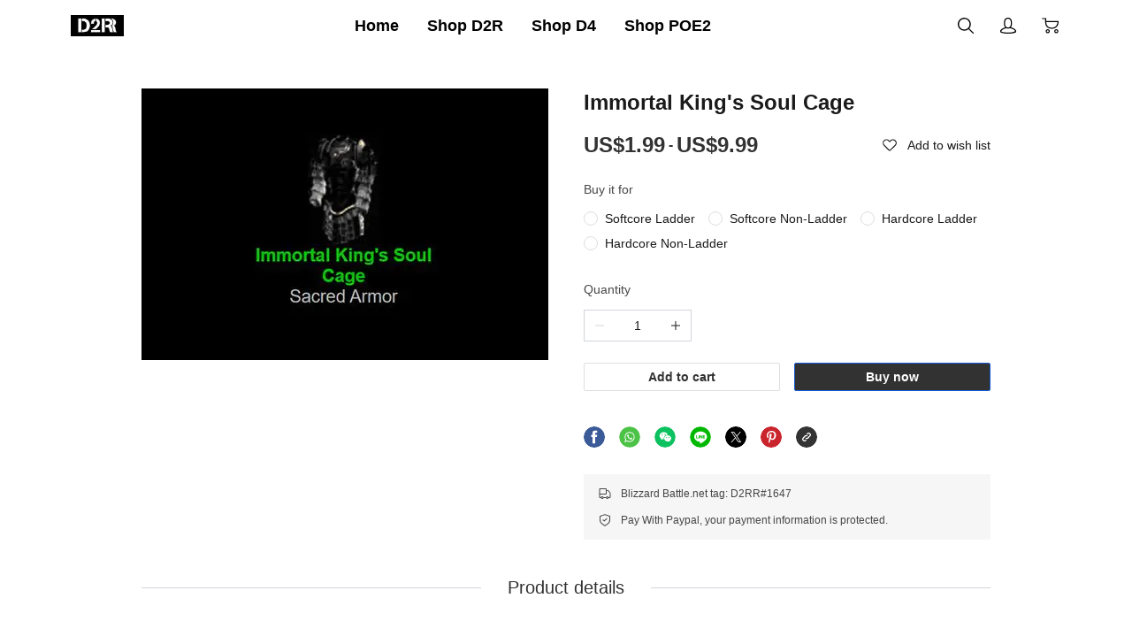

--- FILE ---
content_type: text/html; charset=utf-8
request_url: https://d2rr.com/products/immortal-kings-soul-cage
body_size: 68164
content:
<!DOCTYPE html>
    <html lang="en" dir="ltr" style="--color_text_rgb: 50,50,51;--color_text: #323233;--color_body_text_rgb: 26,26,27;--color_body_text: #1a1a1b;--color_sale_text_rgb: 50,50,51;--color_sale_text: #323233;--color_button_rgb: 50,50,51;--color_button: #323233;--color_button_text_rgb: 255,255,255;--color_button_text: #ffffff;--color_small_button_text_border_rgb: 8,28,71;--color_small_button_text_border: #081c47;--color_image_overlay_text_rgb: 255,255,255;--color_image_overlay_text: #ffffff;--color_image_overlay_rgb: 26,26,27;--color_image_overlay: #1a1a1b;--image_overlay_opacity: 0.15;--color_borders_rgb: 209,213,219;--color_borders: #d1d5db;--color_body_bg_rgb: 255,255,255;--color_body_bg: #ffffff;--font-stack-body: Helvetica;--font-style-body: normal;--font-weight-body: 400;--type_base_font: helvetica_n4;--type_base_size: 1;--type_header_base_size: 1;--font-stack-header: Helvetica;--font-style-header: normal;--font-weight-header: 700;--type_header_font: helvetica_n7;--font-stack-sale-price: Oswald;--font-style-sale-price: normal;--font-weight-sale-price: 500;--type_sale_price_font: oswald_n5;--type_sale_price_size: 120;--font-stack-sale-origin-price: Oswald;--font-style-sale-origin-price: normal;--font-weight-sale-origin-price: 200;--type_sale_origin_price_font: oswald_n2;--type_sale_origin_price_size: 103;--color_text_field_text_rgb: 26,26,27;--color_text_field_text: #1a1a1b;--color_text_field_border_rgb: 209,213,219;--color_text_field_border: #d1d5db;--color_text_field_rgb: 255,255,255;--color_text_field: #ffffff;--color_card_rgb: 255,255,255;--color_card: #ffffff;--color_activity_label_rgb: 0,0,0;--color_activity_label: #000000;--color_small_button_bg: rgba(80,227,194,1);--border_radius_btn: 4;--border_radius_tag: 4;--border_radius_form: 4;--border_radius_pd_card: 8;--border_radius_card: 8;--border_radius_other: 8">
        <head>
            <meta charset="UTF-8">
            <meta name="viewport" content="width=device-width, initial-scale=1">
            <meta name="renderer" content="webkit">
            <meta name="force-rendering" content="webkit" />
            <meta http-equiv="X-UA-Compatible" content="chrome=1" />
            <link rel="dns-prefetch" href="https://b.yzcdn.cn/"> 
            <link rel="dns-prefetch" href="https://img.yzcdn.cn/"> 
            <link rel="dns-prefetch" href="https://img01.yzcdn.cn/"> 
            <!-- no Google Tag Manager  googleTagManagerSwitch: 0 , googleTagManagerId:-->  
            
            <title data-notranslate="no" class="notranslate">Immortal King's Soul Cage</title>
            
            <meta name="keywords" content="">
            <script type="application/ld+json">{"@context":"https://schema.org","@type":"Product","aggregateRating":{"@type":"AggregateRating","ratingValue":0,"reviewCount":0},"description":"","name":"Immortal King's Soul Cage","image":["https://img01.yzcdn.cn/upload_files/2021/10/10/FrvVUyDocP_9f9t5UrQd1V5MOL-y.jpg!100x100.jpg"],"sku":513290,"offers":{"@type":"AggregateOffer","lowPrice":"1.99","highPrice":"9.99","priceCurrency":"USD"},"review":[]}</script>
            <meta property="og:site_name" content="D2RR.COM"><meta property="og:url" content="http://d2rr.com/products/immortal-kings-soul-cage"><meta property="og:title" content="Highly recommended! Immortal King's Soul Cage"><meta property="og:description" content=""><meta property="og:type" content="product"><meta property="og:image" content="https://img01.yzcdn.cn/upload_files/2021/10/10/FrvVUyDocP_9f9t5UrQd1V5MOL-y.jpg?width=460&height=307"><meta property="og:image:url" content="https://img01.yzcdn.cn/upload_files/2021/10/10/FrvVUyDocP_9f9t5UrQd1V5MOL-y.jpg?width=460&height=307">
            <meta name="twitter:card" content="summary_large_image"><meta name="twitter:image" content="https://img01.yzcdn.cn/upload_files/2021/10/10/FrvVUyDocP_9f9t5UrQd1V5MOL-y.jpg?width=460&height=307"><meta name="twitter:site" content="http://d2rr.com/products/immortal-kings-soul-cage"><meta name="twitter:url" content="http://d2rr.com/products/immortal-kings-soul-cage"><meta name="twitter:title" content="Highly recommended! Immortal King's Soul Cage"><meta name="twitter:description" content="">
        
            <link data-chunk="main" rel="stylesheet" href="https://intl-file.yzcdn.cn/files/i18n-c/client/css/hunt_libs.css">
<link data-chunk="main" rel="stylesheet" href="https://intl-file.yzcdn.cn/files/i18n-c/client/libs.30faade54067a3e132a9.css">
        </head>
        <body data-page-cache=0>
            
            <div id="root" style="margin:0"><style data-styled="true" data-styled-version="5.3.11">@font-face{font-family:'SourceHanSansCN-Bold';src :url('https://b.yzcdn.cn/i18n-c/client/fonts/SourceHanSansCN-Bold.otf');}/*!sc*/
@font-face{font-family:"Abril Fatface";font-weight:400;font-style:normal;font-display:swap;src:url("https://b.yzcdn.cn/public_files/2becdf2014cbb481ff4e67756642b082.woff2") format("woff2");}/*!sc*/
@font-face{font-family:"Alegreya";font-weight:400;font-style:normal;font-display:swap;src:url("https://b.yzcdn.cn/alegreya_n4.e11eae1e0759cc132406e1e869f9834032b237cb.woff2") format("woff2");}/*!sc*/
@font-face{font-family:"Alegreya";font-weight:700;font-style:normal;font-display:swap;src:url("https://b.yzcdn.cn/alegreya_n7.6993f448596276f8f2e25c22c8ce68e631278e1e.woff2") format("woff2");}/*!sc*/
@font-face{font-family:"Alegreya";font-weight:400;font-style:italic;font-display:swap;src:url("https://b.yzcdn.cn/alegreya_i4.c67e1a23b1d4d61d89dd7a0e893d2b2af9cb1215.woff2") format("woff2");}/*!sc*/
@font-face{font-family:"Alegreya";font-weight:700;font-style:italic;font-display:swap;src:url("https://b.yzcdn.cn/alegreya_i7.ac02a640bd5de344e852a869e0444981170bb2bb.woff2") format("woff2");}/*!sc*/
@font-face{font-family:"Abel";font-weight:400;font-style:normal;font-display:swap;src:url("https://b.yzcdn.cn/abel_n4.2b4bc5e26465e4423e1674428c5593b0074dff23.woff2") format("woff2");}/*!sc*/
@font-face{font-family:"Alegreya Sans";font-weight:400;font-style:normal;font-display:swap;src:url("https://su.yzcdn.cn/alegreyasans_n4.59e120541f4f6f427ecd086379922b7764465df9.woff2") format("woff2");}/*!sc*/
@font-face{font-family:"Alegreya Sans";font-weight:700;font-style:normal;font-display:swap;src:url("https://b.yzcdn.cn/alegreyasans_n7.475a79fe0fef75789bc066fc255516ef43ccbd1f.woff2") format("woff2");}/*!sc*/
@font-face{font-family:"Arapey";font-weight:400;font-style:normal;font-display:swap;src:url("https://su.yzcdn.cn/arapey_n4.2d2866546ce54f39e3baf69f5d944e54b2e0771b.woff2") format("woff2");}/*!sc*/
@font-face{font-family:"Arapey";font-weight:400;font-style:italic;font-display:swap;src:url("https://su.yzcdn.cn/arapey_i4.76b9c74110c86df9446495f3b98d8ff62e62229e.woff2") format("woff2");}/*!sc*/
@font-face{font-family:"Archivo";font-weight:400;font-style:normal;font-display:swap;src:url("https://b.yzcdn.cn/archivo_n4.abb5ec97705c33fe369ef678fc93b9cf87658330.woff2") format("woff2");}/*!sc*/
@font-face{font-family:"Archivo";font-weight:700;font-style:normal;font-display:swap;src:url("https://b.yzcdn.cn/archivo_n7.6f363ab30b12ea00d5e6243ed0e977a11393a3ad.woff2") format("woff2");}/*!sc*/
@font-face{font-family:"Chivo";font-weight:400;font-style:normal;font-display:swap;src:url("https://su.yzcdn.cn/chivo_n4.bf4dc1c0e4649d2f5a28281870307415c2a9c652.woff2") format("woff2");}/*!sc*/
@font-face{font-family:"Chivo";font-weight:700;font-style:normal;font-display:swap;src:url("https://su.yzcdn.cn/chivo_n7.d83b4aaa520af8b24ea0f1eb81a6d2d8b1a2ad49.woff2") format("woff2");}/*!sc*/
@font-face{font-family:"Nunito Sans";font-weight:300;font-style:normal;font-display:swap;src:url("https://b.yzcdn.cn/nunitosans_n3.ttf");}/*!sc*/
@font-face{font-family:"Nunito Sans";font-weight:400;font-style:normal;font-display:swap;src:url("https://b.yzcdn.cn/nunitosans_n4.ttf");}/*!sc*/
@font-face{font-family:"Nunito Sans";font-weight:700;font-style:normal;font-display:swap;src:url("https://b.yzcdn.cn/nunitosans_n7.ttf");}/*!sc*/
@font-face{font-family:"Nunito Sans";font-weight:400;font-style:italic;font-display:swap;src:url("https://b.yzcdn.cn/nunitosans_i4.ttf");}/*!sc*/
@font-face{font-family:"Overt";font-weight:700;font-style:normal;font-display:swap;src:url("https://b.yzcdn.cn/overt_n7.woff");}/*!sc*/
@font-face{font-family:"Pacifico";font-weight:700;font-style:normal;font-display:swap;src:url("https://b.yzcdn.cn/pacifico_n7.woff");}/*!sc*/
@font-face{font-family:"Zerog";font-weight:600;font-style:normal;font-display:swap;src:url("https://b.yzcdn.cn/zerog_n6.woff");}/*!sc*/
@font-face{font-family:"Zerog Wide";font-weight:600;font-style:normal;font-display:swap;src:url("https://b.yzcdn.cn/zerog-wide_n6.woff");}/*!sc*/
@font-face{font-family:"Playfair Display";font-weight:400;font-style:normal;font-display:swap;src:url("https://b.yzcdn.cn/playfair-display_n4.woff");}/*!sc*/
@font-face{font-family:"Playfair Display";font-weight:500;font-style:normal;font-display:swap;src:url("https://b.yzcdn.cn/playfair-display_n5.woff");}/*!sc*/
@font-face{font-family:"Playfair Display";font-weight:700;font-style:normal;font-display:swap;src:url("https://b.yzcdn.cn/playfair-display_n7.woff");}/*!sc*/
@font-face{font-family:"Playfair Display";font-weight:400;font-style:italic;font-display:swap;src:url("https://b.yzcdn.cn/playfair-display_i4.woff");}/*!sc*/
@font-face{font-family:"Playfair Display";font-weight:500;font-style:italic;font-display:swap;src:url("https://b.yzcdn.cn/playfair-display_i5.woff");}/*!sc*/
@font-face{font-family:"Playfair Display";font-weight:700;font-style:italic;font-display:swap;src:url("https://b.yzcdn.cn/playfair-display_i7.woff");}/*!sc*/
@font-face{font-family:"Youshe";font-weight:700;font-style:normal;font-display:swap;src:url("https://b.yzcdn.cn/youshe_n7.woff");}/*!sc*/
@font-face{font-family:"Coco";font-weight:700;font-style:normal;font-display:swap;src:url("https://b.yzcdn.cn/coco_n7.woff");}/*!sc*/
@font-face{font-family:"Fifa Welcome";font-weight:700;font-style:normal;font-display:swap;src:url("https://b.yzcdn.cn/fifa-welcome_n7.woff");}/*!sc*/
@font-face{font-family:"Maler";font-weight:700;font-style:normal;font-display:swap;src:url("https://b.yzcdn.cn/maler_n7.woff");}/*!sc*/
@font-face{font-family:"Oswald";font-weight:200;font-style:normal;font-display:swap;src:url("https://b.yzcdn.cn/oswald_n2.woff");}/*!sc*/
@font-face{font-family:"Oswald";font-weight:300;font-style:normal;font-display:swap;src:url("https://b.yzcdn.cn/oswald_n3.woff");}/*!sc*/
@font-face{font-family:"Oswald";font-weight:400;font-style:normal;font-display:swap;src:url("https://b.yzcdn.cn/oswald_n4.woff");}/*!sc*/
@font-face{font-family:"Oswald";font-weight:500;font-style:normal;font-display:swap;src:url("https://b.yzcdn.cn/oswald_n5.woff");}/*!sc*/
@font-face{font-family:"Oswald";font-weight:600;font-style:normal;font-display:swap;src:url("https://b.yzcdn.cn/oswald_n6.woff");}/*!sc*/
@font-face{font-family:"Oswald";font-weight:700;font-style:normal;font-display:swap;src:url("https://b.yzcdn.cn/oswald_n7.woff");}/*!sc*/
@font-face{font-family:"Peace Sans";font-weight:900;font-style:normal;font-display:swap;src:url("https://b.yzcdn.cn/peace-sans_n9.woff");}/*!sc*/
@font-face{font-family:"Poppins";font-weight:300;font-style:normal;font-display:swap;src:url("https://b.yzcdn.cn/poppins_n3.woff");}/*!sc*/
@font-face{font-family:"Poppins";font-weight:400;font-style:normal;font-display:swap;src:url("https://b.yzcdn.cn/poppins_n4.woff");}/*!sc*/
@font-face{font-family:"Poppins";font-weight:500;font-style:normal;font-display:swap;src:url("https://b.yzcdn.cn/poppins_n5.woff");}/*!sc*/
@font-face{font-family:"Poppins";font-weight:800;font-style:normal;font-display:swap;src:url("https://b.yzcdn.cn/poppins_n8.woff");}/*!sc*/
@font-face{font-family:"Poppins";font-weight:900;font-style:normal;font-display:swap;src:url("https://b.yzcdn.cn/poppins_n9.woff");}/*!sc*/
@font-face{font-family:"Poppins";font-weight:300;font-style:italic;font-display:swap;src:url("https://b.yzcdn.cn/poppins_i3.woff");}/*!sc*/
@font-face{font-family:"Poppins";font-weight:400;font-style:italic;font-display:swap;src:url("https://b.yzcdn.cn/poppins_i4.woff");}/*!sc*/
@font-face{font-family:"Poppins";font-weight:500;font-style:italic;font-display:swap;src:url("https://b.yzcdn.cn/poppins_i5.woff");}/*!sc*/
@font-face{font-family:"Poppins";font-weight:800;font-style:italic;font-display:swap;src:url("https://b.yzcdn.cn/poppins_i8.woff");}/*!sc*/
@font-face{font-family:"Poppins";font-weight:900;font-style:italic;font-display:swap;src:url("https://b.yzcdn.cn/poppins_i9.woff");}/*!sc*/
@font-face{font-family:"Sh Pinscher";font-weight:400;font-style:normal;font-display:swap;src:url("https://b.yzcdn.cn/sh-pinscher_n4.woff");}/*!sc*/
@font-face{font-family:"Sitka";font-weight:400;font-style:normal;font-display:swap;src:url("https://b.yzcdn.cn/sitka_n4.woff");}/*!sc*/
@font-face{font-family:"Sontoloyo";font-weight:400;font-style:normal;font-display:swap;src:url("https://b.yzcdn.cn/sontoloyo_n4.woff");}/*!sc*/
@font-face{font-family:"The Night Watch";font-weight:400;font-style:normal;font-display:swap;src:url("https://b.yzcdn.cn/the-night-watch_n4.woff");}/*!sc*/
@font-face{font-family:"Wano Quin";font-weight:100;font-style:normal;font-display:swap;src:url("https://b.yzcdn.cn/wano-quin_n1.woff");}/*!sc*/
@font-face{font-family:"Akrobat";font-weight:400;font-style:normal;font-display:swap;src:url("https://b.yzcdn.cn/akrobat_n4.woff");}/*!sc*/
@font-face{font-family:"Akrobat";font-weight:600;font-style:normal;font-display:swap;src:url("https://b.yzcdn.cn/akrobat_n6.woff");}/*!sc*/
@font-face{font-family:"Akrobat";font-weight:800;font-style:normal;font-display:swap;src:url("https://b.yzcdn.cn/akrobat_n8.woff");}/*!sc*/
@font-face{font-family:"Gentium Book";font-weight:400;font-style:normal;font-display:swap;src:url("https://b.yzcdn.cn/gentium-book_n4.woff");}/*!sc*/
@font-face{font-family:"Gentium Book";font-weight:800;font-style:normal;font-display:swap;src:url("https://b.yzcdn.cn/gentium-book_n8.woff");}/*!sc*/
@font-face{font-family:"Gentium Book";font-weight:400;font-style:italic;font-display:swap;src:url("https://b.yzcdn.cn/gentium-book_i4.woff");}/*!sc*/
@font-face{font-family:"Gentium Book";font-weight:800;font-style:italic;font-display:swap;src:url("https://b.yzcdn.cn/gentium-book_i8.woff");}/*!sc*/
@font-face{font-family:"Ibm Serif";font-weight:100;font-style:normal;font-display:swap;src:url("https://b.yzcdn.cn/ibm-serif_n1.woff");}/*!sc*/
@font-face{font-family:"Ibm Serif";font-weight:300;font-style:normal;font-display:swap;src:url("https://b.yzcdn.cn/ibm-serif_n3.woff");}/*!sc*/
@font-face{font-family:"Ibm Serif";font-weight:400;font-style:normal;font-display:swap;src:url("https://b.yzcdn.cn/ibm-serif_n4.woff");}/*!sc*/
@font-face{font-family:"Ibm Serif";font-weight:500;font-style:normal;font-display:swap;src:url("https://b.yzcdn.cn/ibm-serif_n5.woff");}/*!sc*/
@font-face{font-family:"Ibm Serif";font-weight:800;font-style:normal;font-display:swap;src:url("https://b.yzcdn.cn/ibm-serif_n8.woff");}/*!sc*/
@font-face{font-family:"Ibm Serif";font-weight:100;font-style:italic;font-display:swap;src:url("https://b.yzcdn.cn/ibm-serif_ii.woff");}/*!sc*/
@font-face{font-family:"Ibm Serif";font-weight:300;font-style:italic;font-display:swap;src:url("https://b.yzcdn.cn/ibm-serif_i3.woff");}/*!sc*/
@font-face{font-family:"Ibm Serif";font-weight:400;font-style:italic;font-display:swap;src:url("https://b.yzcdn.cn/ibm-serif_i4.woff");}/*!sc*/
@font-face{font-family:"Ibm Serif";font-weight:500;font-style:italic;font-display:swap;src:url("https://b.yzcdn.cn/ibm-serif_i5.woff");}/*!sc*/
@font-face{font-family:"Ibm Serif";font-weight:800;font-style:italic;font-display:swap;src:url("https://b.yzcdn.cn/ibm-serif_i8.woff");}/*!sc*/
@font-face{font-family:"Inter";font-weight:100;font-style:normal;font-display:swap;src:url("https://b.yzcdn.cn/Inter-Thin.ttf");}/*!sc*/
@font-face{font-family:"Inter";font-weight:400;font-style:normal;font-display:swap;src:url("https://b.yzcdn.cn/Inter-Regular.ttf");}/*!sc*/
@font-face{font-family:"Inter";font-weight:500;font-style:normal;font-display:swap;src:url("https://b.yzcdn.cn/Inter-Medium.ttf");}/*!sc*/
@font-face{font-family:"Inter";font-weight:600;font-style:normal;font-display:swap;src:url("https://b.yzcdn.cn/Inter-SemiBold.ttf");}/*!sc*/
@font-face{font-family:"SourceHanSerif";font-weight:400;font-style:normal;font-display:swap;src:url("https://i18n-file.yzcdn.cn/files/SourceHanSerifCN-Regular.otf");}/*!sc*/
@font-face{font-family:"SourceHanSerif";font-weight:500;font-style:normal;font-display:swap;src:url("https://i18n-file.yzcdn.cn/files/SourceHanSerifCN-Medium.otf");}/*!sc*/
@font-face{font-family:"SourceHanSerif";font-weight:800;font-style:normal;font-display:swap;src:url("https://intl-file.yzcdn.cn/files/SourceHanSerifCN-Bold.otf");}/*!sc*/
@font-face{font-family:"SourceHanSans";font-weight:400;font-style:normal;font-display:swap;src:url("https://i18n-file.yzcdn.cn/files/SourceHanSansCN-Regular.otf");}/*!sc*/
@font-face{font-family:"SourceHanSans";font-weight:500;font-style:normal;font-display:swap;src:url("https://i18n-file.yzcdn.cn/files/SourceHanSansCN-Medium.otf");}/*!sc*/
@font-face{font-family:"SourceHanSans";font-weight:800;font-style:normal;font-display:swap;src:url("https://intl-file.yzcdn.cn/files/SourceHanSansCN-Bold.otf");}/*!sc*/
body{width:100%;overflow-x:hidden;}/*!sc*/
body .clover-footer{display:'none' !important,;}/*!sc*/
.lazyload{background-color:#f7f7f7;border:1px solid #dedede;}/*!sc*/
.login-dialog-style{padding-top:0!important;padding-top:0!important;}/*!sc*/
.login-dialog-style .zent-dialog-r-close{top:17px !important;right:24px !important;}/*!sc*/
.swiper-scrollbar{border-radius:0px !important;}/*!sc*/
.swiper-scrollbar .swiper-scrollbar-drag{background:var(--color_button) !important;border-radius:0px !important;}/*!sc*/
.swiper-slide-wrapper{height:auto !important;display:-webkit-box;display:-webkit-flex;display:-ms-flexbox;display:flex;-webkit-flex-direction:column;-ms-flex-direction:column;flex-direction:column;-webkit-box-pack:justify;-webkit-justify-content:space-between;-ms-flex-pack:justify;justify-content:space-between;}/*!sc*/
.component-frame{border-radius:0!important;background-color:#ffc439!important;}/*!sc*/
#third-channel-container a:not(:last-child){margin-bottom:16px;}/*!sc*/
#robin_tab_container{right:24px!important;bottom:88px!important;}/*!sc*/
@media screen and (max-width:560px){.zent-dialog-r{max-width:80vw;min-width:312px!important;width:312px!important;}.delete-confirm .zent-dialog-r-body{padding:0!important;}.delete-confirm{padding-bottom:0!important;}}/*!sc*/
html{font-size:16px;color:var(--color_body_text);font-size:var(--base-font-14-12);}/*!sc*/
body,p{margin:0;font-family:var(--font-stack-body);font-style:var(--font-style-body);font-weight:var(--font-weight-body);}/*!sc*/
.cn-link-trigger{cursor:pointer;}/*!sc*/
.i18n-text-standard-h12{font-size:12px;line-height:18px;}/*!sc*/
.i18n-text-standard-h11{font-size:14px;line-height:20px;}/*!sc*/
.i18n-text-standard-h10{font-size:16px;line-height:22px;}/*!sc*/
.i18n-text-standard-h9{font-size:18px;line-height:24px;}/*!sc*/
.i18n-text-standard-h8{font-size:20px;line-height:28px;}/*!sc*/
.i18n-text-standard-h7{font-size:24px;line-height:32px;}/*!sc*/
.i18n-text-standard-h6{font-size:28px;line-height:36px;}/*!sc*/
.i18n-text-standard-h5{font-size:32px;line-height:42px;}/*!sc*/
.i18n-text-standard-h4{font-size:40px;line-height:52px;}/*!sc*/
.i18n-text-standard-h3{font-size:48px;line-height:60px;}/*!sc*/
.i18n-text-standard-h2{font-size:56px;line-height:68px;}/*!sc*/
.i18n-text-standard-h1{font-size:80px;line-height:92px;}/*!sc*/
.max_width_1920{max-width:1920px;margin:0 auto;width:100%;padding:0 80px;box-sizing:border-box;}/*!sc*/
.max_width_1280{max-width:1280px;margin:0 auto;width:100%;padding:0 80px;box-sizing:border-box;}/*!sc*/
.max_width_960{max-width:960px;margin:0 auto;width:100%;padding:0 80px;box-sizing:border-box;}/*!sc*/
@media screen and (min-width:768px){.cn-full_screen{width:100%;}.cn-margin_80{width:100%;padding:0 var(--pm-80-40-16);box-sizing:border-box;}.cn-fix_960{width:100%;max-width:calc(960px + 160px);padding:0 80px;box-sizing:border-box;margin:0 auto;}.cn-fix_1280{width:100%;max-width:calc(1280px + 160px);margin:0 auto;padding:0 var(--pm-80-40-16);box-sizing:border-box;}.cn-fix_1440{width:100%;max-width:calc(1440px + 160px);margin:0 auto;padding:0 80px;box-sizing:border-box;}.cn-fix_1760{width:100%;max-width:calc(1760px + 160px);margin:0 auto;padding:0 80px;box-sizing:border-box;}}/*!sc*/
@media screen and (min-width:768px){.cnn-full_screen{width:100%;}.cnn-margin_80{width:100%;padding:0 80px;box-sizing:border-box;}.cnn-fix_960{width:100%;max-width:960px;box-sizing:border-box;margin:0 auto;}.cnn-fix_1280{width:100%;max-width:1280px;margin:0 auto;box-sizing:border-box;}.cnn-fix_1440{width:100%;max-width:1440px;margin:0 auto;box-sizing:border-box;}}/*!sc*/
.logistics-detail-tabs{display:-webkit-box;display:-webkit-flex;display:-ms-flexbox;display:flex;gap:24px;overflow-x:auto;}/*!sc*/
.logistics-detail-tabs .logistics-detail-tab{padding-bottom:14px;cursor:pointer;}/*!sc*/
.logistics-detail-tabs .logistics-detail-tab.active{border-bottom:2px solid var(--color_button);padding-bottom:13px;}/*!sc*/
.zent-dialog-r-title:has(.logistics-detail-tabs){padding-bottom:0!important;}/*!sc*/
@media screen and (max-width:768px){.cn-full_screen{width:100%;}.cn-margin_80,.cn-fix_960,.cn-fix_1280,.cn-fix_1440,.cn-fix_1760{width:100%;padding:0 var(--pm-80-40-16);box-sizing:border-box;}.logistics-detail-tabs{gap:16px;}}/*!sc*/
#root{min-height:100vh;display:-webkit-box;display:-webkit-flex;display:-ms-flexbox;display:flex;-webkit-flex-direction:column;-ms-flex-direction:column;flex-direction:column;}/*!sc*/
:root{--pm-80-40:80px;--pm-80-25:80px;--pm-60-54:60px;--pm-60-40:60px;--pm-50-20:50px;--pm-50-24:50px;--pm-45-34:45px;--pm-40-34:40px;--pm-40-20:40px;--pm-40-24:40px;--pm-40-15:40px;--pm-36-30:36px;--pm-32-16:32px;--pm-30-0:30px;--pm-30-24:30px;--pm-24-18:24px;--pm-24-16:24px;--pm-16-8:16px;--pm-16-10:16px;--pm-12-8:12px;--pm-12-6:12px;--pm-12-4:12px;--pm-10-4:10px;--pm-24-0:24px;--pm-80-64-32:80px;--pm-80-40-16:80px;--pm-40-32-24:40px;--pm-36-32-24:36px;--pm-32-24-20:32px;--pm-28-24-20:28px;--pm-24-20-16:24px;--pm-20-18-16:20px;--pm-16-14-12:16px;--pm-12-12-10:12px;--pm-8-8-8:8px;--pm-4-4-4:4px;--pm-0:0;}/*!sc*/
@media screen and (min-width:751px) and (max-width:960px){:root{--pm-80-64-32:64px;--pm-80-40-16:40px;--pm-40-32-24:32px;--pm-36-32-24:32px;--pm-32-24-20:24px;--pm-28-24-20:24px;--pm-24-20-16:20px;--pm-20-18-16:18px;--pm-16-14-12:14px;--pm-12-12-10:12px;--pm-8-8-8:8px;--pm-4-4-4:4px;--pm-0:0;}}/*!sc*/
@media screen and (max-width:750px){:root{--pm-80-40:40px;--pm-80-25:25px;--pm-60-40:40px;--pm-60-54:54px;--pm-50-20:20px;--pm-50-24:24px;--pm-45-34:35px;--pm-40-24:24px;--pm-40-15:15px;--pm-40-34:32px;--pm-40-20:20px;--pm-36-30:30px;--pm-32-16:16px;--pm-30-24:24px;--pm-30-0:0px;--pm-24-18:18px;--pm-24-16:16px;--pm-24-0:0px;--pm-16-8:8px;--pm-16-10:10px;--pm-12-6:6px;--pm-12-8:8px;--pm-12-4:4px;--pm-10-4:4px;--pm-80-64-32:32px;--pm-80-40-16:16px;--pm-40-32-24:24px;--pm-36-32-24:24px;--pm-32-24-20:20px;--pm-28-24-20:20px;--pm-24-20-16:16px;--pm-20-18-16:16px;--pm-16-14-12:12px;--pm-12-12-10:10px;--pm-8-8-8:8px;--pm-4-4-4:4px;--pm-0:0;}}/*!sc*/
:root{--font-14-12:14px;--font-16-14:16px;--font-18-14:18px;--font-20-14:20px;--font-20-16:20px;--font-22-16:22px;--font-24-18:24px;--font-24-16:24px;--font-26-20:26px;--font-32-24:32px;--font-36-28:36px;--font-64-34:64px;--font-18-16:18px;}/*!sc*/
@media screen and (max-width:750px){:root{--font-14-12:12px;--font-16-14:14px;--font-18-16:16px;--font-18-14:14px;--font-20-16:16px;--font-20-14:14px;--font-22-16:16px;--font-24-18:18px;--font-24-16:16px;--font-26-20:20px;--font-32-24:24px;--font-36-28:28px;--font-64-34:34px;--font-18-16:16px;}}/*!sc*/
:root{--lh-14-12:20px;--lh-16-14:22px;--lh-18-14:24px;--lh-20-14:28px;--lh-20-16:28px;--lh-22-16:30px;--lh-24-18:32px;--lh-26-20:34px;--lh-32-24:42px;--lh-36-28:46px;--lh-64-34:80px;--lh-18-16:18px;}/*!sc*/
@media screen and (max-width:750px){:root{--lh-14-12:18px;--lh-16-14:20px;--lh-18-16:22px;--lh-20-14:20px;--lh-20-16:22px;--lh-22-16:22px;--lh-24-18:24px;--lh-26-20:28px;--lh-32-24:32px;--lh-36-28:36px;--lh-64-34:44px;--lh-18-16:22px;}}/*!sc*/
:root{--base-font-14-12:calc(var(--font-14-12) * var(--type_base_size));--base-font-16-14:calc(var(--font-16-14) * var(--type_base_size));--base-font-18-14:calc(var(--font-18-14) * var(--type_base_size));--base-font-20-14:calc(var(--font-20-14) * var(--type_base_size));--base-font-20-16:calc(var(--font-20-16) * var(--type_base_size));--base-font-22-16:calc(var(--font-22-16) * var(--type_base_size));--base-font-24-18:calc(var(--font-24-18) * var(--type_base_size));--base-font-24-16:calc(var(--font-24-16) * var(--type_base_size));--base-font-26-20:calc(var(--font-26-20) * var(--type_base_size));--base-font-32-24:calc(var(--font-32-24) * var(--type_base_size));--base-font-36-28:calc(var(--font-36-28) * var(--type_base_size));--base-font-64-34:calc(var(--font-64-34) * var(--type_base_size));--base-font-18-16:calc(var(--font-18-16) * var(--type_base_size));--base-font-lh-14-12:calc(var(--lh-14-12) * var(--type_base_size));--base-font-lh-16-14:calc(var(--lh-16-14) * var(--type_base_size));--base-font-lh-18-14:calc(var(--lh-18-14) * var(--type_base_size));--base-font-lh-20-14:calc(var(--lh-20-14) * var(--type_base_size));--base-font-lh-20-16:calc(var(--lh-20-16) * var(--type_base_size));--base-font-lh-22-16:calc(var(--lh-22-16) * var(--type_base_size));--base-font-lh-24-18:calc(var(--lh-24-18) * var(--type_base_size));--base-font-lh-26-20:calc(var(--lh-26-20) * var(--type_base_size));--base-font-lh-32-24:calc(var(--lh-32-24) * var(--type_base_size));--base-font-lh-36-28:calc(var(--lh-36-28) * var(--type_base_size));--base-font-lh-64-34:calc(var(--lh-64-34) * var(--type_base_size));--base-font-lh-18-16:calc(var(--lh-18-16) * var(--type_base_size));--base-header-font-14-12:calc(var(--font-14-12) * var(--type_header_base_size));--base-header-font-16-14:calc(var(--font-16-14) * var(--type_header_base_size));--base-header-font-18-14:calc(var(--font-18-14) * var(--type_header_base_size));--base-header-font-20-14:calc(var(--font-20-14) * var(--type_header_base_size));--base-header-font-20-16:calc(var(--font-20-16) * var(--type_header_base_size));--base-header-font-22-16:calc(var(--font-22-16) * var(--type_header_base_size));--base-header-font-24-18:calc(var(--font-24-18) * var(--type_header_base_size));--base-header-font-26-20:calc(var(--font-26-20) * var(--type_header_base_size));--base-header-font-32-24:calc(var(--font-32-24) * var(--type_header_base_size));--base-header-font-36-28:calc(var(--font-36-28) * var(--type_header_base_size));--base-header-font-64-34:calc(var(--font-64-34) * var(--type_header_base_size));--base-header-font-18-16:calc(var(--font-18-16) * var(--type_header_base_size));--base-header-font-lh-14-12:calc(var(--lh-14-12) * var(--type_header_base_size));--base-header-font-lh-16-14:calc(var(--lh-16-14) * var(--type_header_base_size));--base-header-font-lh-18-14:calc(var(--lh-18-14) * var(--type_header_base_size));--base-header-font-lh-20-14:calc(var(--lh-20-14) * var(--type_header_base_size));--base-header-font-lh-20-16:calc(var(--lh-20-16) * var(--type_header_base_size));--base-header-font-lh-22-16:calc(var(--lh-22-16) * var(--type_header_base_size));--base-header-font-lh-24-18:calc(var(--lh-24-18) * var(--type_header_base_size));--base-header-font-lh-26-20:calc(var(--lh-26-20) * var(--type_header_base_size));--base-header-font-lh-32-24:calc(var(--lh-32-24) * var(--type_header_base_size));--base-header-font-lh-36-28:calc(var(--lh-36-28) * var(--type_header_base_size));--base-header-font-lh-64-34:calc(var(--lh-64-34) * var(--type_header_base_size));--base-header-font-lh-18-16:calc(var(--lh-18-16) * var(--type_header_base_size));--zindex-fix-top:1;--zindex-fix-bottom:1;--zindex-fix-middle:10;--zindex-affix:10;--zindex-dialog:1050;--zindex-dialog-mask:1050;--zindex-modal:1050;--zindex-modal-mask:1050;--zindex-drawer:1050;--zindex-drawer-mask:1050;--zindex-loading:1100;--zindex-popover:2000;--zindex-tooltip:2000;--zindex-popup:2000;--zindex-cascader:2000;--zindex-picker:2000;--zindex-notify:10000;}/*!sc*/
:root{--border-radius-r1:4px;--border-radius-r2:8px;--border-radius-r3:12px;--border-radius-r4:16px;--border-radius-r5:20px;--border-radius-r6:24px;--border-radius-r7:28px;--border-radius-r8:32px;--border-radius-r9:36px;--border-radius-r10:40px;}/*!sc*/
@media screen and (max-width:1024px){:root{--border-radius-r1:2px;--border-radius-r2:4px;--border-radius-r3:8px;--border-radius-r4:12px;--border-radius-r5:16px;--border-radius-r6:20px;--border-radius-r7:24px;--border-radius-r8:28px;--border-radius-r9:32px;--border-radius-r10:36px;}}/*!sc*/
@media screen and (max-width:750px){:root{--border-radius-r1:2px;--border-radius-r2:2px;--border-radius-r3:4px;--border-radius-r4:8px;--border-radius-r5:12px;--border-radius-r6:16px;--border-radius-r7:20px;--border-radius-r8:24px;--border-radius-r9:28px;--border-radius-r10:32px;}}/*!sc*/
:root{--in-N1:247,248,250;--in-N2:242,243,245;--in-N3:235,237,240;--in-N4:220,222,224;--in-N5:200,201,204;--in-N6:150,151,153;--in-N7:100,101,102;--in-N8:50,50,51;--in-white:255,255,255;--in-black:0,0,0;--in-B1:233,238,255;--in-B2:190,204,255;--in-B3:81,118,255;--in-B4:38,84,255;--in-B5:30,67,204;--in-B6:23,50,153;--in-B7:185,191,201;--in-O1:255,245,237;--in-O4:237,106,12;--in-R1:255,235,235;--in-R4:201,60,51;--in-G1:226,244,238;--in-G4:49,175,132;--in-color-N1:rgb(var(--in-N1));--in-color-N2:rgb(var(--in-N2));--in-color-N3:rgb(var(--in-N3));--in-color-N4:rgb(var(--in-N4));--in-color-N5:rgb(var(--in-N5));--in-color-N6:rgb(var(--in-N6));--in-color-N7:rgb(var(--in-N7));--in-color-N8:rgb(var(--in-N8));--in-color-mask:rgba(21,22,27,0.5);--in-color-white:rgb(var(--in-white));--in-color-black:rgb(var(--in-black));--in-color-B1:rgb(var(--in-B1));--in-color-B2:rgb(var(--in-B2));--in-color-B3:rgb(var(--in-B3));--in-color-B4:rgb(var(--in-B4));--in-color-B5:rgb(var(--in-B5));--in-color-B6:rgb(var(--in-B6));--in-color-B7:rgb(var(--in-B7));--in-color-O1:rgb(var(--in-O1));--in-color-O4:rgb(var(--in-O4));--in-color-R1:rgb(var(--in-R1));--in-color-R4:rgb(var(--in-R4));--in-color-G1:rgb(var(--in-G1));--in-color-G4:rgb(var(--in-G4));}/*!sc*/
.section-component-title{font-size:24px !important;font-family:var(--font-stack-header) !important;font-style:var(--font-style-header) !important;font-weight:var(--font-weight-header) !important;color:var(--color_text) !important;line-height:32px !important;margin-top:0 !important;margin-bottom:40px !important;}/*!sc*/
.zent-pagination.zent-pagination--lite{display:-webkit-box;display:-webkit-flex;display:-ms-flexbox;display:flex;-webkit-box-pack:center !important;-webkit-justify-content:center !important;-ms-flex-pack:center !important;justify-content:center !important;}/*!sc*/
.zent-input--has-focus{border-color:#041B4A !important;}/*!sc*/
.zent-select--visible{border-color:#041B4A !important;}/*!sc*/
.zent-number-input-count +.zent-input{text-align:center;}/*!sc*/
.zent-pop.zent-popover{background:var(--color_card,#fff);box-shadow:0px 0px 16px rgba(0,0,0,0.08);border-radius:4px;}/*!sc*/
.zent-pop .zent-popover-content .zent-pop-inner{border-radius:4px;}/*!sc*/
.zent-pop .zent-popover-content .zent-pop-inner,.zent-pop .zent-popover-content .zent-pop-arrow{background:var(--color_card,#fff);}/*!sc*/
.zent-pop .zent-popover-content .zent-pop-arrow{box-shadow:0px 0px 16px rgba(0,0,0,0.08);}/*!sc*/
.zent-popover-content .zent-select-popup{box-shadow:0px 0px 16px rgba(0,0,0,0.08);background:var(--color_card,#fff) !important;}/*!sc*/
.zent-popover-content .zent-select-popup .zent-select-option{background:var(--color_card,#fff) !important;}/*!sc*/
.zent-popover-content .zent-select-popup .zent-select-option.active,.zent-popover-content .zent-select-popup .zent-select-option.current,.zent-popover-content .zent-select-popup .zent-select-option:hover,.zent-popover-content .zent-select-popup .zent-select-option.hover{background:var(--color_card,#fff) !important;}/*!sc*/
.zent-popover-content .zent-select-popup .zent-select-option.active:hover,.zent-popover-content .zent-select-popup .zent-select-option.current:hover,.zent-popover-content .zent-select-popup .zent-select-option:hover:hover,.zent-popover-content .zent-select-popup .zent-select-option.hover:hover{background:var(--color_card,#fff) !important;}/*!sc*/
.zent-popover-content .zent-select-popup .zent-select-option.disabled{color:rgba(var(--color_text_field_text_rgb),0.2) !important;background:var(--color_card,#fff) !important;}/*!sc*/
.zent-popover-content .zent-select-popup .zent-select-option.disabled:before{background:var(--color_card,#fff) !important;}/*!sc*/
.zent-popover-content .zent-select-popup .zent-select-option:hover{color:rgba(var(--color_body_text_rgb),0.7);}/*!sc*/
.zent-number-input{background:var(--color_text_field);}/*!sc*/
.zent-number-input .zent-number-input-count{background:var(--color_text_field);color:var(--color_text_field_text);}/*!sc*/
.zent-number-input .zent-number-input-count.zent-number-input-count-disable{color:rgba(var(--color_text_field_text_rgb),0.2);background:var(--color_text_field);}/*!sc*/
.zent-number-input .zent-number-input-countreduce{border-right:none;}/*!sc*/
.zent-number-input .zent-number-input-countreduce font{content:'-';}/*!sc*/
.zent-number-input .zent-number-input-countadd{border-left:none;}/*!sc*/
.zent-number-input .zent-number-input-countadd:hover{color:var(--color_text_field_text);}/*!sc*/
.zent-number-input .zent-number-input-countreduce,.zent-number-input .zent-number-input-countadd{font-family:-apple-system,BlinkMacSystemFont,"Helvetica Neue",Helvetica,Roboto,Arial,"PingFang SC","Hiragino Sans GB","Microsoft Yahei",SimSun,sans-serif;}/*!sc*/
.zent-btn:not(.zent-pagination-arrow-button,.zent-pagination-page-number-button,.message-box-submit,.zent-dropdown-button){height:40px !important;line-height:40px !important;color:var(--color_small_button_text_border) !important;border-color:var(--color_small_button_text_border) !important;background-color:var(--color_small_button_bg) !important;border-radius:var(--border_radius_btn);}/*!sc*/
.zent-btn:not(.zent-pagination-arrow-button,.zent-pagination-page-number-button,.message-box-submit,.zent-dropdown-button).zent-btn-primary{background:var(--color_button) !important;color:var(--color_button_text) !important;border:none !important;}/*!sc*/
.zent-btn:not(.zent-pagination-arrow-button,.zent-pagination-page-number-button,.message-box-submit,.zent-dropdown-button).zent-btn-disabled{opacity:0.3;}/*!sc*/
.zent-btn:not(.zent-pagination-arrow-button,.zent-pagination-page-number-button,.message-box-submit,.zent-dropdown-button).zent-btn-large{height:56px !important;line-height:56px !important;}/*!sc*/
.sweet-confirm-actions .zent-sweetalert-confirm-btn-confirm{color:#fff!important;border:none!important;}/*!sc*/
.zent-popover{z-index:100;}/*!sc*/
.zent-notify .zent-notify-content{word-break:break-word;}/*!sc*/
@media screen and (max-width:750px){.zent-btn.zent-btn-large{height:44px !important;line-height:44px !important;}.zent-notify-container{width:-webkit-fit-content;width:-moz-fit-content;width:fit-content;}}/*!sc*/
.zent-btn + .zent-btn{margin-left:16px !important;}/*!sc*/
.goods-button + .goods-button{margin-left:16px !important;}/*!sc*/
.ui-big-button.zent-btn:not(.zent-pagination-arrow-button,.zent-pagination-page-number-button){height:44px !important;line-height:20px !important;}/*!sc*/
.ui-big-button{height:44px !important;font-size:14px;line-height:20px;display:-webkit-box;display:-webkit-flex;display:-ms-flexbox;display:flex;-webkit-align-items:center;-webkit-box-align:center;-ms-flex-align:center;align-items:center;-webkit-box-pack:center;-webkit-justify-content:center;-ms-flex-pack:center;justify-content:center;padding:12px 32px;box-sizing:border-box;width:-webkit-fit-content;width:-moz-fit-content;width:fit-content;background-color:var(--color_button);color:var(--color_button_text);font-family:var(--font-stack-body);font-style:var(--font-style-body);font-weight:var(--font-weight-body);font-weight:500;}/*!sc*/
.zent-checkbox-wrap .zent-checkbox-inner{background:transparent;border-color:rgba(var(--color_body_text_rgb),0.6);}/*!sc*/
.zent-checkbox-wrap.zent-checkbox-checked > .zent-checkbox > .zent-checkbox-inner{border-color:var(--color_button) !important;background-color:var(--color_button) !important;}/*!sc*/
.zent-pagination.zent-pagination--lite .zent-pagination-page-button--no-border{color:#36383B !important;background:none !important;font-family:FZLTXHK--GBK1-0,FZLTXHK--GBK1;border:none !important;margin-left:16px!important;font-size:16px!important;}/*!sc*/
.zent-pagination.zent-pagination--lite .zent-pagination-page-button--no-border:hover{color:#1A1A1B !important;}/*!sc*/
.zent-pagination.zent-pagination--lite .zent-btn-primary{color:#1A1A1B!important;font-weight:600;}/*!sc*/
.zent-pagination .zent-btn.zent-pagination-page-number-button{color:var(--color_body_text) !important;opacity:0.6;font-family:var(--font-stack-body);font-style:var(--font-style-body);font-weight:var(--font-weight-body);}/*!sc*/
.zent-pagination .zent-btn.zent-pagination-page-number-button.zent-btn-primary{font-weight:600 !important;opacity:1;}/*!sc*/
.zent-number-input .zent-input{min-width:68px !important;}/*!sc*/
.zent-number-input.zent-input-wrapper{width:126px !important;height:24px !important;}/*!sc*/
.f-js-ac{display:-webkit-box;display:-webkit-flex;display:-ms-flexbox;display:flex;-webkit-box-pack:justify;-webkit-justify-content:space-between;-ms-flex-pack:justify;justify-content:space-between;-webkit-align-items:center;-webkit-box-align:center;-ms-flex-align:center;align-items:center;}/*!sc*/
.zent-form-label{color:var(--color_body_text);}/*!sc*/
.zent-form-control .zent-form-error{color:rgb(236,91,86);}/*!sc*/
.zent-input-wrapper{border-color:var(--color_text_field_border) !important;border-radius:var(--border_radius_form) !important;}/*!sc*/
.zent-input-wrapper .zent-input{color:var(--color_text_field_text) !important;background-color:var(--color_text_field);}/*!sc*/
.zent-input-wrapper.zent-input--has-focus{border-color:var(--color_button) !important;}/*!sc*/
.zent-form-control.has-error .zent-input-wrapper{border-color:var(--theme-error-4,#df4545) !important;}/*!sc*/
.zent-select .zent-select-text,.zent-select-search{border-color:var(--color_text_field_border) !important;color:var(--color_text_field_text) !important;background-color:var(--color_text_field) !important;border-radius:var(--border_radius_form);}/*!sc*/
input:-internal-autofill-previewed,input:-internal-autofill-selected{-webkit-text-fill-color:var(--color_text_field_text) !important;-webkit-box-shadow:0 0 0px 1000px var(--color_text_field) inset !important;background-image:none !important;}/*!sc*/
.zent-radio-wrap > .zent-radio > .zent-radio-inner{background-color:transparent;}/*!sc*/
.zent-radio-wrap.zent-radio-checked > .zent-radio > .zent-radio-inner{border-color:var(--color_button) !important;}/*!sc*/
.zent-radio-wrap.zent-radio-checked > .zent-radio > .zent-radio-inner::after{background-color:var(--color_button) !important;}/*!sc*/
.zent-number-input-arrows{border-left-color:var(--color_text_field_border) !important;}/*!sc*/
.zent-number-input-arrows .zent-number-input-arrowup{border-bottom-color:var(--color_text_field_border) !important;}/*!sc*/
.zent-number-input-arrows .zent-number-input-arrowdown{border-left-color:var(--color_text_field_border) !important;}/*!sc*/
.zent-input-wrapper.zent-number-input{height:38px !important;}/*!sc*/
.zent-number-input-arrows{height:38px !important;}/*!sc*/
.zent-number-input-arrows .zent-number-input-arrow{height:19px !important;line-height:19px !important;}/*!sc*/
@media screen and (max-width:750px){.zent-input-wrapper.zent-number-input{height:28px !important;line-height:28px !important;}.zent-number-input-arrows{height:28px !important;}.zent-number-input-arrows .zent-number-input-arrow{height:14px !important;line-height:14px !important;}}/*!sc*/
.zent-select-option.disabled{position:relative;pointer-events:none;}/*!sc*/
.zent-select-option.disabled::before{cursor:not-allowed;content:'';position:absolute;width:100%;height:100%;opacity:0.6;top:0;left:0;background:#fff;}/*!sc*/
.zent-select-option.disabled:hover{background-color:#fff !important;}/*!sc*/
.zent-grid{color:var(--color_body_text) !important;}/*!sc*/
.zent-grid .zent-grid-empty{border-bottom-color:var(--color_borders);}/*!sc*/
.zent-grid-table .zent-grid-thead .zent-grid-th{border-bottom-color:rgba(51,51,51,0.08)!important;background-color:transparent;}/*!sc*/
.zent-grid-table .zent-grid-tr:last-child .zent-grid-td{border-bottom:none;}/*!sc*/
.zent-grid-table .zent-grid-td{padding:16px !important;border-bottom-color:rgba(51,51,51,0.08);}/*!sc*/
.zent-table .thead .tr{background-color:transparent !important;}/*!sc*/
.zent-dialog-r-wrap .zent-dialog-r{background-color:var(--color_card,#fff);border-radius:var(--border_radius_card);}/*!sc*/
.zent-dialog-r-wrap .zent-dialog-r-title{border-bottom:solid 1px rgba(var(--color_body_text_rgb),0.08);color:var(--color_body_text);}/*!sc*/
.zent-dialog-r-wrap .zent-dialog-r-title .zent-dialog-r-title-text{color:var(--color_body_text);}/*!sc*/
.zent-dialog-r-wrap .zent-dialog-r-close{background-color:var(--color_card,#fff);color:var(--color_body_text);top:17px !important;right:24px !important;}/*!sc*/
.zent-dialog-r-wrap .zent-dialog-r-body{color:var(--color_body_text);}/*!sc*/
.zent-sweetalert-title{color:var(--color_body_text);}/*!sc*/
.sweet-confirm-actions .zent-sweetalert-confirm-btn-confirm{background:var(--color_button) !important;color:var(--color_button_text) !important;}/*!sc*/
.zent-loading-mask{background:transparent !important;}/*!sc*/
.zent-loading-mask .zent-loading-icon-circle{border-top-color:rgba(var(--color_button_rgb),1) !important;border-right-color:rgba(var(--color_button_rgb),0.75) !important;border-bottom-color:rgba(var(--color_button_rgb),0.6) !important;border-left-color:transparent !important;}/*!sc*/
.goog-te-banner-frame{display:none !important;}/*!sc*/
#google_translate_element,#goog-gt-tt{display:none !important;}/*!sc*/
body{top:0 !important;}/*!sc*/
.fb_dialog_content iframe{margin-bottom:50px !important;}/*!sc*/
data-styled.g1[id="sc-global-lcQlQi1"]{content:"sc-global-lcQlQi1,"}/*!sc*/
.i18n-animation-hover-zoom-in{-webkit-transition:all 1.2s;transition:all 1.2s;}/*!sc*/
.i18n-animation-hover-zoom-in:hover{-webkit-transform:scale(1.2);-ms-transform:scale(1.2);transform:scale(1.2);}/*!sc*/
.i18n-animation-hover-zoom-out{-webkit-transition:all 1.2s;transition:all 1.2s;-webkit-transform:scale(1.2);-ms-transform:scale(1.2);transform:scale(1.2);}/*!sc*/
.i18n-animation-hover-zoom-out:hover{-webkit-transform:scale(1);-ms-transform:scale(1);transform:scale(1);}/*!sc*/
.i18n-animation-fade-in{-webkit-transition:all 1.2s;transition:all 1.2s;opacity:0;}/*!sc*/
.i18n-animation-fade-in:hover{opacity:1;}/*!sc*/
.i18n-animation-fade-out{-webkit-transition:all 1.2s;transition:all 1.2s;opacity:1;}/*!sc*/
.i18n-animation-fade-out:hover{opacity:0;}/*!sc*/
.animated{-webkit-animation-duration:1s;animation-duration:1s;-webkit-animation-fill-mode:both;animation-fill-mode:both;}/*!sc*/
.shown-on-scroll{opacity:0.5;-webkit-animation-delay:.25s;animation-delay:.25s;}/*!sc*/
@-webkit-keyframes zoom-fade-small{0%{opacity:0;-webkit-transform:scale(1.1);-ms-transform:scale(1.1);transform:scale(1.1);}10%{opacity:0.1;}20%{opacity:0.2;}to{opacity:1;-webkit-transform:scale(1);-ms-transform:scale(1);transform:scale(1);}}/*!sc*/
@keyframes zoom-fade-small{0%{opacity:0;-webkit-transform:scale(1.1);-ms-transform:scale(1.1);transform:scale(1.1);}10%{opacity:0.1;}20%{opacity:0.2;}to{opacity:1;-webkit-transform:scale(1);-ms-transform:scale(1);transform:scale(1);}}/*!sc*/
@-webkit-keyframes fadeIn{0%{opacity:0.5;}to{opacity:1;}}/*!sc*/
@keyframes fadeIn{0%{opacity:0.5;}to{opacity:1;}}/*!sc*/
@-webkit-keyframes fadeInUp{0%{opacity:0.5;-webkit-transform:translate3d(0,10%,0);-ms-transform:translate3d(0,10%,0);transform:translate3d(0,10%,0);}to{opacity:1;-webkit-transform:translateZ(0);-ms-transform:translateZ(0);transform:translateZ(0);}}/*!sc*/
@keyframes fadeInUp{0%{opacity:0.5;-webkit-transform:translate3d(0,10%,0);-ms-transform:translate3d(0,10%,0);transform:translate3d(0,10%,0);}to{opacity:1;-webkit-transform:translateZ(0);-ms-transform:translateZ(0);transform:translateZ(0);}}/*!sc*/
@-webkit-keyframes fadeInLeft{0%{opacity:0.5;-webkit-transform:translate3d(-10%,0,0);-webkit-transform:translate3d(-10%,0,0);-ms-transform:translate3d(-10%,0,0);transform:translate3d(-10%,0,0);}to{opacity:1;-webkit-transform:translateZ(0);-webkit-transform:translateZ(0);-ms-transform:translateZ(0);transform:translateZ(0);}}/*!sc*/
@keyframes fadeInLeft{0%{opacity:0.5;-webkit-transform:translate3d(-10%,0,0);-webkit-transform:translate3d(-10%,0,0);-ms-transform:translate3d(-10%,0,0);transform:translate3d(-10%,0,0);}to{opacity:1;-webkit-transform:translateZ(0);-webkit-transform:translateZ(0);-ms-transform:translateZ(0);transform:translateZ(0);}}/*!sc*/
.fadeInLeft{-webkit-animation-name:fadeInLeft;-webkit-animation-name:fadeInLeft;animation-name:fadeInLeft;}/*!sc*/
.fadeInUp{-webkit-animation-name:fadeInUp;-webkit-animation-name:fadeInUp;animation-name:fadeInUp;}/*!sc*/
.fadeIn{-webkit-animation-name:fadeIn;-webkit-animation-name:fadeIn;animation-name:fadeIn;}/*!sc*/
body{-webkit-transition:opacity 0.4s ease-in;transition:opacity 0.4s ease-in;}/*!sc*/
body.loaded{opacity:1;}/*!sc*/
body.unloading{opacity:0.5;}/*!sc*/
.disable-scroll{overflow:hidden;}/*!sc*/
.opacity1{opacity:1;}/*!sc*/
body .skiptranslate > iframe.skiptranslate,body .VIpgJd-ZVi9od-aZ2wEe-wOHMyf.VIpgJd-ZVi9od-aZ2wEe-wOHMyf-ti6hGc,body #goog-gt-.skiptranslate{display:none !important;}/*!sc*/
data-styled.g2[id="sc-global-dLGJjR1"]{content:"sc-global-dLGJjR1,"}/*!sc*/
.fPUDLp{word-break:break-word;font-size:18px;line-height:24px;font-weight:inherit;}/*!sc*/
.iaQmlp{word-break:break-word;font-size:24px;line-height:32px;font-weight:inherit;}/*!sc*/
.bZDvrN{word-break:break-word;font-size:16px;line-height:22px;font-weight:inherit;}/*!sc*/
data-styled.g9[id="style-sc-192cfhe-0"]{content:"fPUDLp,iaQmlp,bZDvrN,"}/*!sc*/
.fdhJVJ{margin-bottom:40px;}/*!sc*/
.fdhJVJ.goods-detail-layout-wrapper{-webkit-flex:1;-ms-flex:1;flex:1;}/*!sc*/
data-styled.g10[id="style-sc-bcu554-0"]{content:"fdhJVJ,"}/*!sc*/
.fjIIVF{fill:#000000;width:undefinedpx;height:undefinedpx;}/*!sc*/
data-styled.g12[id="style-sc-1dx79a3-0"]{content:"fjIIVF,"}/*!sc*/
.lioRmz .container-size{margin:0 auto;box-sizing:border-box;}/*!sc*/
.lioRmz .container-size.full-screen{height:100vh;width:100% !important;max-width:unset;}/*!sc*/
.lioRmz .container-size.full-width{width:100% !important;max-width:unset;}/*!sc*/
.lioRmz .container-size.fix-960{width:960px;max-width:calc( 100% - 2 * 80px );}/*!sc*/
.lioRmz .container-size.fix-1280{width:1280px;max-width:calc( 100% - 2 * 80px );}/*!sc*/
.lioRmz .container-size.fix-1440{width:1440px;max-width:calc( 100% - 2 * 80px );}/*!sc*/
.lioRmz .container-size.margin-80{margin:0 80px;max-width:unset;width:unset;}/*!sc*/
data-styled.g27[id="style__Style-sc-1b3ycif-0"]{content:"lioRmz,"}/*!sc*/
.gHCUYt{width:100%;height:100%;display:-webkit-box;display:-webkit-flex;display:-ms-flexbox;display:flex;-webkit-box-pack:center;-webkit-justify-content:center;-ms-flex-pack:center;justify-content:center;}/*!sc*/
.gHCUYt img{height:100%;}/*!sc*/
.gHCUYt .default-img-box{fill:rgba(var(--color_body_text_rgb),0.08);}/*!sc*/
data-styled.g35[id="style__Style-sc-x8uz6l-0"]{content:"gHCUYt,"}/*!sc*/
.exJazH{border-radius:var(--border_radius_pd_card);overflow:hidden;}/*!sc*/
.exJazH .image-container{position:relative;height:0;}/*!sc*/
.exJazH .image-container.full-height{height:100vh;}/*!sc*/
.exJazH .image-container.x-small{height:215px;}/*!sc*/
.exJazH .image-container.small{height:300px;}/*!sc*/
.exJazH .image-container.medium{height:475px;}/*!sc*/
.exJazH .image-container.large{height:650px;}/*!sc*/
.exJazH .image-container.x-large{height:775px;}/*!sc*/
.exJazH .image-container.x-small2{height:475px;}/*!sc*/
.exJazH .image-container.medium2{height:650px;}/*!sc*/
.exJazH .image-container.large2{height:720px;}/*!sc*/
.exJazH .image-container.radio-16-9{padding-top:calc(9 / 16 * 100%) !important;}/*!sc*/
.exJazH .image-container.radio-4-3{padding-top:calc(3 / 4 * 100%) !important;}/*!sc*/
.exJazH .image-container.radio-1-1{padding-top:calc(1 / 1 * 100%) !important;}/*!sc*/
.exJazH .image-container.radio-3-2{padding-top:calc(2 / 3 * 100%) !important;}/*!sc*/
.exJazH .image-container.radio-3-4{padding-top:calc(4 / 3 * 100%) !important;}/*!sc*/
.exJazH .image-container.radio-2-3{padding-top:calc(3 / 2 * 100%) !important;}/*!sc*/
.exJazH .image-container .bg-img{position:absolute;top:0;left:0;right:0;bottom:0;}/*!sc*/
.exJazH .image-container .img-mask{position:absolute;top:0;left:0;right:0;bottom:0;background:#1a1a1b;}/*!sc*/
.exJazH .image-container .back-to-media{position:absolute;left:28px;bottom:28px;width:80px;height:80px;-webkit-flex-shrink:0;-ms-flex-negative:0;flex-shrink:0;display:-webkit-box;display:-webkit-flex;display:-ms-flexbox;display:flex;border-radius:var(--border_radius_tag,12px);border:4px solid rgba(0,0,0,0.2);background:linear-gradient(0deg,--color_black-10 0%,--color_black-10 100%),url() lightgray 50% / cover no-repeat;overflow:hidden;}/*!sc*/
.exJazH .image-container .back-arrow{position:absolute;z-index:1;top:50%;left:50%;-webkit-transform:translate(-50%,-50%);-ms-transform:translate(-50%,-50%);transform:translate(-50%,-50%);background:rgba(0,0,0,0.6);border-radius:50%;display:-webkit-box;display:-webkit-flex;display:-ms-flexbox;display:flex;-webkit-align-items:center;-webkit-box-align:center;-ms-flex-align:center;align-items:center;-webkit-box-pack:center;-webkit-justify-content:center;-ms-flex-pack:center;justify-content:center;width:40px;height:40px;}/*!sc*/
.exJazH .image-container .back-arrow svg{width:24px;height:24px;color:#fff;fill:#fff;}/*!sc*/
.exJazH .image-container .content{position:absolute;top:80px;left:80px;right:80px;bottom:80px;overflow:hidden;}/*!sc*/
.exJazH .image-container.hide-img .bg-img{opacity:0;}/*!sc*/
.exJazH .image-container.hide-img > .content{top:0;left:0;right:0;bottom:0;}/*!sc*/
@media screen and (max-width:750px){.exJazH{border-radius:0;}}/*!sc*/
data-styled.g36[id="style__Style-sc-7y4u1e-0"]{content:"exJazH,"}/*!sc*/
.hyiOBd .goods-sku-detail{display:-webkit-box;display:-webkit-flex;display:-ms-flexbox;display:flex;-webkit-flex-wrap:wrap;-ms-flex-wrap:wrap;flex-wrap:wrap;margin-top:12px;}/*!sc*/
.hyiOBd .goods-sku-detail .arco-tag{height:38px;padding:4px;border:1px solid var(--color_text_field_border);line-height:1;font-size:14px;color:var(--color_text_field_text);border-radius:var(--border_radius_form);}/*!sc*/
.hyiOBd .goods-sku-detail .arco-tag img{height:28px;width:28px;border-radius:var(--border_radius_form);display:block;}/*!sc*/
.hyiOBd .goods-sku-detail .arco-tag .tag-name{padding:0 12px;white-space:normal;}/*!sc*/
.hyiOBd .goods-sku-detail .arco-tag.tag-disabled{background:rgba(var(--color_text_field_border_rgb),0.2);border-color:rgba(var(--color_text_field_border_rgb),0.4);color:rgba(var(--color_text_field_text_rgb),0.2);cursor:not-allowed;}/*!sc*/
.hyiOBd .goods-sku-detail .arco-tag.tag-disabled img{opacity:0.4;}/*!sc*/
.hyiOBd .goods-sku-detail .arco-tag:not(.tag-disabled):hover{background:rgba(var(--color_button_rgb),0.2);color:var(--color_button);}/*!sc*/
.hyiOBd .goods-sku-detail .arco-tag.arco-tag-checked{border:1px solid var(--color_button);color:var(--color_button);background:rgba(var(--color_button_rgb),0.1);}/*!sc*/
.hyiOBd .goods-sku-detail .sku-box{border-radius:var(--border_radius_form);}/*!sc*/
.hyiOBd .goods-sku-detail .zent-radio-disabled .zent-radio-inner{background-color:rgba(var(--color_text_field_border_rgb),0.2) !important;}/*!sc*/
.hyiOBd .sku-wrapper{margin-top:24px;text-align:left;}/*!sc*/
.hyiOBd .square{display:-webkit-box;display:-webkit-flex;display:-ms-flexbox;display:flex;-webkit-flex-wrap:wrap;-ms-flex-wrap:wrap;flex-wrap:wrap;gap:16px;}/*!sc*/
.hyiOBd .square .arco-tag{background-color:var(--color_text_field);}/*!sc*/
.hyiOBd .square .arco-tag:not(.arco-tag-checked):hover{background-color:var(--color_text_field) !important;}/*!sc*/
.hyiOBd .zent-radio-wrap,.hyiOBd .graphic-item{margin-bottom:8px !important;}/*!sc*/
.hyiOBd .sku-select-list-wrapper{position:relative;}/*!sc*/
.hyiOBd .sku-select-list-wrapper .zent-select-text:after{display:none;}/*!sc*/
.hyiOBd .sku-select-list-wrapper .hunt-select-switch{width:30px;height:100%;display:-webkit-inline-box;display:-webkit-inline-flex;display:-ms-inline-flexbox;display:inline-flex;-webkit-align-items:center;-webkit-box-align:center;-ms-flex-align:center;align-items:center;cursor:pointer;line-height:46px;text-align:center;position:absolute;right:0;top:0;padding-right:10px;pointer-events:none;}/*!sc*/
.hyiOBd .sku-select-list-wrapper .hunt-select-switch .icon-switch{fill:var(--color_text_field_text,#fff);}/*!sc*/
.hyiOBd .sku-select-list-wrapper .hunt-select-switch.hunt-select-switch-is-open-true .icon-switch{-webkit-transition:-webkit-transform 0.1s linear;-webkit-transition:transform 0.1s linear;transition:transform 0.1s linear;-webkit-transform:rotate(180deg);-ms-transform:rotate(180deg);transform:rotate(180deg);}/*!sc*/
.hyiOBd .color{display:-webkit-box;display:-webkit-flex;display:-ms-flexbox;display:flex;-webkit-align-items:center;-webkit-box-align:center;-ms-flex-align:center;align-items:center;-webkit-flex-wrap:wrap;-ms-flex-wrap:wrap;flex-wrap:wrap;margin-left:4px;}/*!sc*/
.hyiOBd .color .color-item{-webkit-align-items:center;-webkit-box-align:center;-ms-flex-align:center;align-items:center;display:-webkit-box;display:-webkit-flex;display:-ms-flexbox;display:flex;-webkit-box-pack:center;-webkit-justify-content:center;-ms-flex-pack:center;justify-content:center;font-size:0;margin:0 16px 8px 0;position:relative;}/*!sc*/
.hyiOBd .color .color-item:before{content:'';display:block;width:100%;height:100%;border:1px solid transparent;position:absolute;border-radius:50%;padding:2px;-webkit-transition:all 0.3s;transition:all 0.3s;}/*!sc*/
.hyiOBd .color .color-item.active:before{border:1px solid var(--color_button);}/*!sc*/
.hyiOBd .color .color-item.disabled{cursor:not-allowed;}/*!sc*/
.hyiOBd .color .color-item.disabled .color-inner{opacity:0.2;}/*!sc*/
.hyiOBd .color .color-item.disabled:after{content:'';position:absolute;width:100%;height:2px;background:#fff;-webkit-transform:rotate(135deg);-ms-transform:rotate(135deg);transform:rotate(135deg);-webkit-transform-origin:center;-ms-transform-origin:center;transform-origin:center;}/*!sc*/
.hyiOBd .color .color-item .color-item-inner{width:calc(var(--pm-24-18) - 4px);height:calc(var(--pm-24-18) - 4px);overflow:hidden;border-radius:50%;border:1px solid rgba(var(--color_body_text_rgb),0.2);}/*!sc*/
.hyiOBd .color .color-item .color-item-inner.color-item-inner-length-2 .color-inner{width:50%;height:calc(var(--pm-24-18) - 4px);}/*!sc*/
.hyiOBd .color .color-item .color-item-inner .color-inner{display:inline-block;width:calc(var(--pm-24-18) - 4px);height:calc(var(--pm-24-18) - 4px);}/*!sc*/
.hyiOBd .graphic-type{display:-webkit-box;display:-webkit-flex;display:-ms-flexbox;display:flex;-webkit-flex-wrap:wrap;-ms-flex-wrap:wrap;flex-wrap:wrap;gap:16px;}/*!sc*/
.hyiOBd .graphic-type .arco-tag{background-color:var(--color_text_field);}/*!sc*/
.hyiOBd .graphic-type .arco-tag:not(.arco-tag-checked):hover{background-color:var(--color_text_field) !important;}/*!sc*/
.hyiOBd .select-type.zent-select .zent-select-text{padding-top:10px !important;padding-bottom:10px !important;}/*!sc*/
.hyiOBd .select-type.zent-select .zent-select-text .zent-select-placeholder{color:rgba(var(--color_text_field_text_rgb),0.4);}/*!sc*/
.hyiOBd .zent-radio-group .zent-radio-inner{background-color:var(--color_text_field) !important;}/*!sc*/
@media screen and (max-width:750px){.hyiOBd .goods-sku-detail .arco-tag{min-height:28px;height:auto;padding:2px;}.hyiOBd .goods-sku-detail .arco-tag img{width:24px;height:24px;}}/*!sc*/
data-styled.g42[id="style__Style-sc-1091ugt-0"]{content:"hyiOBd,"}/*!sc*/
.SMGVx{display:-webkit-box;display:-webkit-flex;display:-ms-flexbox;display:flex;-webkit-align-items:center;-webkit-box-align:center;-ms-flex-align:center;align-items:center;gap:8px;font-size:NaNpx;line-height:NaNpx;font-family:var(--font-stack-sale-price);font-style:var(--font-style-sale-price);font-weight:var(--font-weight-sale-price);}/*!sc*/
.SMGVx .cur-price{display:-webkit-box;display:-webkit-flex;display:-ms-flexbox;display:flex;-webkit-align-items:center;-webkit-box-align:center;-ms-flex-align:center;align-items:center;}/*!sc*/
.SMGVx .max-price{display:-webkit-box;display:-webkit-flex;display:-ms-flexbox;display:flex;-webkit-align-items:center;-webkit-box-align:center;-ms-flex-align:center;align-items:center;}/*!sc*/
.SMGVx .line-item{margin:0 4px;}/*!sc*/
.SMGVx.member-price-first{display:-webkit-box;display:-webkit-flex;display:-ms-flexbox;display:flex;-webkit-flex-direction:column-reverse;-ms-flex-direction:column-reverse;flex-direction:column-reverse;-webkit-align-items:flex-start;-webkit-box-align:flex-start;-ms-flex-align:flex-start;align-items:flex-start;}/*!sc*/
.SMGVx.member-price-first .member-price-box .price-symbol,.SMGVx.member-price-first .member-price-box .price-integer,.SMGVx.member-price-first .member-price-box .price-decimal{color:var(--color_sale_text) !important;}/*!sc*/
.SMGVx.member-price-first .cur-price .price-symbol,.SMGVx.member-price-first .cur-price .price-integer,.SMGVx.member-price-first .cur-price .price-decimal,.SMGVx.member-price-first .cur-price .line-item{color:var(--color_body_text) !important;}/*!sc*/
.SMGVx.member-price-first.big .member-price-box .price-item,.SMGVx.member-price-first.big .member-price-box .price-symbol,.SMGVx.member-price-first.big .member-price-box .price-integer,.SMGVx.member-price-first.big .member-price-box .price-decimal{font-size:24px;line-height:32px;font-family:var(--font-stack-sale-price);font-style:var(--font-style-sale-price);font-weight:var(--font-weight-sale-price);}/*!sc*/
.SMGVx.member-price-first.big .cur-price .price-item,.SMGVx.member-price-first.big .cur-price .price-symbol,.SMGVx.member-price-first.big .cur-price .price-integer,.SMGVx.member-price-first.big .cur-price .price-decimal,.SMGVx.member-price-first.big .cur-price .line-item{font-size:14px;line-height:20px;font-family:var(--font-stack-sale-price);font-style:var(--font-style-sale-price);font-weight:var(--font-weight-sale-price);}/*!sc*/
.SMGVx.member-price-first.small .member-price-box .price-item,.SMGVx.member-price-first.small .member-price-box .price-symbol,.SMGVx.member-price-first.small .member-price-box .price-integer,.SMGVx.member-price-first.small .member-price-box .price-decimal{font-size:16px;line-height:22px;font-family:var(--font-stack-sale-price);font-style:var(--font-style-sale-price);font-weight:var(--font-weight-sale-price);}/*!sc*/
.SMGVx.member-price-first.small .cur-price{font-size:12px;line-height:18px;font-family:var(--font-stack-sale-price);font-style:var(--font-style-sale-price);font-weight:var(--font-weight-sale-price);}/*!sc*/
.SMGVx.member-price-first.small .cur-price .price-symbol,.SMGVx.member-price-first.small .cur-price .price-integer,.SMGVx.member-price-first.small .cur-price .price-decimal,.SMGVx.member-price-first.small .cur-price .price-item,.SMGVx.member-price-first.small .cur-price .line-item{font-size:12px;line-height:18px;font-family:var(--font-stack-sale-price);font-style:var(--font-style-sale-price);font-weight:var(--font-weight-sale-price);}/*!sc*/
.SMGVx.origin-price-first{-webkit-align-items:center;-webkit-box-align:center;-ms-flex-align:center;align-items:center;}/*!sc*/
.SMGVx.origin-price-first .line-item{color:var(--color_sale_text);}/*!sc*/
.SMGVx.origin-price-first.big .member-price-box{margin-left:8px;}/*!sc*/
.SMGVx.origin-price-first.big .member-price-box .price-item,.SMGVx.origin-price-first.big .member-price-box .price-symbol,.SMGVx.origin-price-first.big .member-price-box .price-integer,.SMGVx.origin-price-first.big .member-price-box .price-decimal{font-size:14px;line-height:20px;font-family:var(--font-stack-sale-price);font-style:var(--font-style-sale-price);font-weight:var(--font-weight-sale-price);}/*!sc*/
.SMGVx.origin-price-first.big .member-price-box .member-price{margin-top:0px !important;}/*!sc*/
.SMGVx.origin-price-first.big .cur-price .price-symbol,.SMGVx.origin-price-first.big .cur-price .price-integer,.SMGVx.origin-price-first.big .cur-price .price-decimal,.SMGVx.origin-price-first.big .cur-price .price-item,.SMGVx.origin-price-first.big .cur-price .line-item{font-size:24px;line-height:32px;font-family:var(--font-stack-sale-price);font-style:var(--font-style-sale-price);font-weight:var(--font-weight-sale-price);}/*!sc*/
.SMGVx.origin-price-first.small .member-price-box{margin-left:6px;}/*!sc*/
.SMGVx.origin-price-first.small .member-price-box .price-item,.SMGVx.origin-price-first.small .member-price-box .price-symbol,.SMGVx.origin-price-first.small .member-price-box .price-integer,.SMGVx.origin-price-first.small .member-price-box .price-decimal{font-size:12px;line-height:18px;font-family:var(--font-stack-sale-price);font-style:var(--font-style-sale-price);font-weight:var(--font-weight-sale-price);}/*!sc*/
.SMGVx.origin-price-first.small .member-price-box .member-price{margin-top:0px !important;}/*!sc*/
.SMGVx.origin-price-first.small .cur-price .price-symbol,.SMGVx.origin-price-first.small .cur-price .price-integer,.SMGVx.origin-price-first.small .cur-price .price-decimal,.SMGVx.origin-price-first.small .cur-price .price-item,.SMGVx.origin-price-first.small .cur-price .line-item{font-size:16px;line-height:22px;font-family:var(--font-stack-sale-price);font-style:var(--font-style-sale-price);font-weight:var(--font-weight-sale-price);}/*!sc*/
data-styled.g49[id="style__GoodsDetailPriceStyle-sc-fkw20v-1"]{content:"SMGVx,"}/*!sc*/
.hPnBNM{font-size:24px;line-height:32px;font-family:var(--font-stack-sale-price);font-style:var(--font-style-sale-price);font-weight:var(--font-weight-sale-price);}/*!sc*/
.hPnBNM .price-symbol{margin-right:2px;}/*!sc*/
.hPnBNM.price-sale{font-size:24px;line-height:32px;font-family:var(--font-stack-sale-price);font-style:var(--font-style-sale-price);font-weight:var(--font-weight-sale-price);}/*!sc*/
.hPnBNM.price-sale .price-symbol,.hPnBNM.price-sale .price-integer,.hPnBNM.price-sale .price-decimal{font-size:24px;line-height:32px;font-family:var(--font-stack-sale-price);font-style:var(--font-style-sale-price);font-weight:var(--font-weight-sale-price);color:var(--color_sale_text);}/*!sc*/
.hPnBNM.price-sale-origin{font-size:24px;line-height:32px;font-family:var(--font-stack-sale-origin-price);font-style:var(--font-style-sale-origin-price);font-weight:var(--font-weight-sale-origin-price);}/*!sc*/
.hPnBNM.price-sale-origin .price-symbol,.hPnBNM.price-sale-origin .price-integer,.hPnBNM.price-sale-origin .price-decimal{font-size:24px;line-height:32px;font-family:var(--font-stack-sale-origin-price);font-style:var(--font-style-sale-origin-price);font-weight:var(--font-weight-sale-origin-price);color:rgba(26,26,27,0.6);}/*!sc*/
.hPnBNM .is-special .price-decimal{font-size:80% !important;}/*!sc*/
data-styled.g52[id="style__PriceStyle-sc-fkw20v-4"]{content:"hPnBNM,"}/*!sc*/
.dRZtRl .stepper-container{display:-webkit-box;display:-webkit-flex;display:-ms-flexbox;display:flex;width:120px;-webkit-box-pack:center;-webkit-justify-content:center;-ms-flex-pack:center;justify-content:center;-webkit-align-items:stretch;-webkit-box-align:stretch;-ms-flex-align:stretch;align-items:stretch;border-radius:var(--border_radius_form);border:1px solid var(--color_text_field_border,#ececec);background:var(--color_text_field,rgba(255,255,255,0));color:var(--color_text_field_text);}/*!sc*/
.dRZtRl .stepper-container .minus-btn,.dRZtRl .stepper-container .plus-btn{display:-webkit-box;display:-webkit-flex;display:-ms-flexbox;display:flex;-webkit-box-pack:center;-webkit-justify-content:center;-ms-flex-pack:center;justify-content:center;-webkit-align-items:center;-webkit-box-align:center;-ms-flex-align:center;align-items:center;width:34px;height:34px;-webkit-flex-shrink:0;-ms-flex-negative:0;flex-shrink:0;cursor:pointer;}/*!sc*/
.dRZtRl .stepper-container .minus-btn svg,.dRZtRl .stepper-container .plus-btn svg{width:16px;height:16px;fill:var(--color_text_field_text);}/*!sc*/
.dRZtRl .stepper-container .minus-btn.disabled,.dRZtRl .stepper-container .plus-btn.disabled{cursor:not-allowed;}/*!sc*/
.dRZtRl .stepper-container .minus-btn.disabled svg,.dRZtRl .stepper-container .plus-btn.disabled svg{fill:var(--color_text_field_border);}/*!sc*/
.dRZtRl .stepper-container .stepper-input-inner{-webkit-flex:1;-ms-flex:1;flex:1;padding:0 10px;width:0;text-align:center;color:var(--color_text_field_text);outline:none;border:none;background-color:transparent;}/*!sc*/
.dRZtRl .stepper-container .stepper-input-inner.disabled{cursor:not-allowed;color:var(--color_text_field_border);}/*!sc*/
.dRZtRl .stepper-container input[type='number']{-moz-appearance:textfield;-webkit-appearance:textfield;-moz-appearance:textfield;appearance:textfield;}/*!sc*/
.dRZtRl .stepper-container input[type='number']::-webkit-inner-spin-button,.dRZtRl .stepper-container input[type='number']::-webkit-outer-spin-button{-webkit-appearance:none;margin:0;}/*!sc*/
data-styled.g57[id="style-sc-1ejy9rg-0"]{content:"dRZtRl,"}/*!sc*/
.kXtSPD{color:var(--color_body_text);font-weight:var(--font-weight-header);word-break:break-word;}/*!sc*/
data-styled.g97[id="style__TitleStyle-sc-ivbaty-0"]{content:"kXtSPD,"}/*!sc*/
.cGuZBi img{max-width:100%;height:auto;margin-top:15px;}/*!sc*/
.cGuZBi table,.cGuZBi p{max-width:100%;}/*!sc*/
.cGuZBi ol li,.cGuZBi ul li{list-style-position:inside;}/*!sc*/
data-styled.g123[id="media__RichText-sc-1tw985r-12"]{content:"cGuZBi,"}/*!sc*/
@media screen and (max-width:560px){.ht-dialog{min-width:91% !important;}}/*!sc*/
.ht-dialog{max-width:91% !important;}/*!sc*/
.ht-dialog .zent-dialog-r-footer{border-top:1px solid #dcdee0;padding:24px 24px 0;}/*!sc*/
.ht-dialog .zent-dialog-r-title{font-size:16px;padding:0 24px 24px;}/*!sc*/
.ht-dialog .zent-dialog-r-body{padding:24px;}/*!sc*/
.ht-dialog.zent-dialog-r{padding:24px 0 !important;}/*!sc*/
.ht-dialog .zent-dialog-r-close.zent-dialog-r-has-title{top:20px;}/*!sc*/
.ht-dialog-small{min-width:460px !important;}/*!sc*/
@media screen and (min-width:769px){.ht-dialog .zent-dialog-r-body{padding:24px;}.ht-dialog .zent-dialog-r-footer{border-color:rgba(var(--color_body_text_rgb),0.08);padding:20px 24px 0 24px;}}/*!sc*/
data-styled.g157[id="sc-global-lcrSOb1"]{content:"sc-global-lcrSOb1,"}/*!sc*/
.leNRQc{overflow:hidden;width:100%;}/*!sc*/
.leNRQc .section-marker{width:100%;}/*!sc*/
.leNRQc.sortable-ghost .slide{width:0;height:0;}/*!sc*/
.leNRQc .header-icon{width:18px;height:18px;fill:#000000;display:inline-block;vertical-align:bottom;}/*!sc*/
.leNRQc .header-icon:hover{opacity:0.65;}/*!sc*/
.leNRQc .menu-item{padding-left:10px;}/*!sc*/
.leNRQc .header-menu-wrapper{margin:6px 6px 16px;height:56px;display:-webkit-box;display:-webkit-flex;display:-ms-flexbox;display:flex;}/*!sc*/
.leNRQc .header-menu-wrapper .header-menu-item{width:50%;display:-webkit-box;display:-webkit-flex;display:-ms-flexbox;display:flex;-webkit-box-pack:center;-webkit-justify-content:center;-ms-flex-pack:center;justify-content:center;-webkit-align-items:center;-webkit-box-align:center;-ms-flex-align:center;align-items:center;}/*!sc*/
.leNRQc .header-menu-wrapper .header-menu-item .wish-list-entry{width:100%;border-left:solid 1px rgba(0,0,0,0.08);text-align:center;}/*!sc*/
.leNRQc .slide{top:0;z-index:10;left:0px;width:300px;height:100vh;position:fixed;-webkit-transition:all 0.2s ease-in-out;transition:all 0.2s ease-in-out;-webkit-transform:translateX(-300px);-ms-transform:translateX(-300px);transform:translateX(-300px);overflow:hidden;}/*!sc*/
.leNRQc .slide-container-head-icon{vertical-align:middle;display:inline-block;cursor:pointer;}/*!sc*/
.leNRQc .slide-container-head-icon .menu-back-text{max-width:70%;display:inline-block;text-align:right;overflow:hidden;max-height:64px;text-overflow:ellipsis;white-space:nowrap;}/*!sc*/
.leNRQc .slide-container-close-icon{fill:#000000;}/*!sc*/
.leNRQc .slide-menu-icon{fill:#000000;}/*!sc*/
.leNRQc .header-mobile-menu-header{padding:0;margin-right:var(--pm-16-10);text-align:right;}/*!sc*/
.leNRQc .slide-back{cursor:pointer;}/*!sc*/
.leNRQc .slide-container{background:#fff;height:100%;}/*!sc*/
.leNRQc .slide-left-scroll-body{height:calc(100% - 65px);display:-webkit-box;display:-webkit-flex;display:-ms-flexbox;display:flex;-webkit-flex-direction:column;-ms-flex-direction:column;flex-direction:column;}/*!sc*/
.leNRQc .slide-left-scroll-body .zent-menu{-webkit-flex:1;-ms-flex:1;flex:1;overflow:scroll;}/*!sc*/
.leNRQc .slide-left-scroll-body::-webkit-scrollbar{width:0 !important;}/*!sc*/
.leNRQc .slide-container-header{text-align:right;line-height:72px;padding:0 var(--pm-24-18) 0;border-bottom:1px solid #d1d5db;box-shadow:0px 0px 0px 0px #d1d5db;display:-webkit-box;display:-webkit-flex;display:-ms-flexbox;display:flex;-webkit-box-pack:end;-webkit-justify-content:flex-end;-ms-flex-pack:end;justify-content:flex-end;}/*!sc*/
.leNRQc .slide-container-header .shop-name{color:#000000;}/*!sc*/
.leNRQc .slide-content{width:264px;margin:auto;}/*!sc*/
.leNRQc .mobile-header-mask{position:fixed;left:0;top:0;width:100vw;height:100%;z-index:10;background:rgba(26,26,27,0.3);opacity:0.3;}/*!sc*/
.leNRQc .blank-menu-container{padding:18px;box-sizing:border-box;}/*!sc*/
.leNRQc .blank-menu-container .back-icon{width:24px;height:24px;}/*!sc*/
data-styled.g166[id="style-sc-1a21znu-0"]{content:"leNRQc,"}/*!sc*/
.iwbCCi{text-align:right;display:-webkit-box;display:-webkit-flex;display:-ms-flexbox;display:flex;-webkit-align-items:center;-webkit-box-align:center;-ms-flex-align:center;align-items:center;-webkit-box-pack:end;-webkit-justify-content:flex-end;-ms-flex-pack:end;justify-content:flex-end;}/*!sc*/
.iwbCCi.is-mobile{-webkit-flex:1;-ms-flex:1;flex:1;}/*!sc*/
.iwbCCi.no-grow{-webkit-box-flex:0 !important;-webkit-flex-grow:0 !important;-ms-flex-positive:0 !important;flex-grow:0 !important;}/*!sc*/
.iwbCCi .header-center-logo-container .header-operate-container{position:absolute;-webkit-transform:translateY(-50%);-ms-transform:translateY(-50%);transform:translateY(-50%);right:80px;top:50%;}/*!sc*/
.iwbCCi .header-icon{width:24px;height:24px;fill:#000000;display:inline-block;vertical-align:bottom;}/*!sc*/
.iwbCCi .header-icon:hover{opacity:0.65;}/*!sc*/
.iwbCCi .side-header-icon{width:32px;height:32px;}/*!sc*/
.iwbCCi .header-icon-container{margin-left:24px;display:inline-block;cursor:pointer;padding:6px 0;}/*!sc*/
@media (max-width:769px){.iwbCCi .dynamic-display{display:none;}}/*!sc*/
data-styled.g173[id="style-sc-18zl6rw-0"]{content:"iwbCCi,"}/*!sc*/
.setting-currency-pop{box-shadow:0px 0px 16px rgb(0 0 0 / 8%) !important;background-color:var(--color_card,#fff) !important;z-index:1000;}/*!sc*/
.setting-currency-pop .zent-pop-arrow{background-color:var(--color_card,#fff) !important;}/*!sc*/
.setting-currency-pop .zent-pop-inner{padding:0 !important;}/*!sc*/
.setting-currency-pop .zent-select{margin-right:0px !important;}/*!sc*/
.setting-currency-pop .hunt-select-trigger input{height:calc(100% - 2px) !important;}/*!sc*/
.setting-currency-pop .zent-pop-inner{background:transparent !important;}/*!sc*/
.setting-currency-pop .hunt-select-trigger{color:#1a1a1b;}/*!sc*/
.setting-zent-popover{z-index:10011;}/*!sc*/
.account-popover .account-popover-content{font-style:normal;font-weight:normal;font-size:14px;line-height:20px;color:#1a1a1b;margin-top:16px;cursor:pointer;}/*!sc*/
.account-popover .account-popover-content:first-child{margin-top:0px;}/*!sc*/
.settings-wrapper{padding:0 16px 16px;border-radius:4px;}/*!sc*/
.settings-wrapper .zent-select-text{margin-top:8px;line-height:28px;background-color:#fff !important;}/*!sc*/
.currency-select-label{padding-top:16px;font-weight:bold;margin-bottom:8px;color:var(--color_body_text);}/*!sc*/
data-styled.g174[id="sc-global-eHmNQO1"]{content:"sc-global-eHmNQO1,"}/*!sc*/
.new-popover-popup-wrapper{padding:8px;background-color:var(--color_card,#fff);z-index:1000;box-shadow:0px 0px 16px rgba(0,0,0,0.08);border-radius:4px !important;position:relative;}/*!sc*/
.new-popover-popup-wrapper::before{content:'';position:absolute;right:16px;top:-6px;width:0;height:0;border-left:6px solid transparent;border-right:6px solid transparent;border-bottom:6px solid var(--color_card,#fff);}/*!sc*/
.new-popover-popup-wrapper.zent-popover-position-bottom-right::before{right:16px;top:-6px;}/*!sc*/
.new-popover-popup-wrapper.zent-popover-position-bottom-center::before{left:50%;-webkit-transform:translateX(-50%);-ms-transform:translateX(-50%);transform:translateX(-50%);top:-6px;}/*!sc*/
.new-popover-popup-wrapper.zent-popover-position-bottom-left::before{left:16px;top:-6px;}/*!sc*/
.new-popover-popup-wrapper.zent-popover-position-top-right::before{border-top:6px solid #fff;border-bottom:none;right:16px;top:100%;}/*!sc*/
.new-popover-popup-wrapper.zent-popover-position-top-center::before{border-top:6px solid #fff;border-bottom:none;left:50%;-webkit-transform:translateX(-50%);-ms-transform:translateX(-50%);transform:translateX(-50%);top:100%;}/*!sc*/
.new-popover-popup-wrapper.zent-popover-position-top-left::before{border-top:6px solid #fff;border-bottom:none;left:16px;top:100%;}/*!sc*/
.new-popover-popup-wrapper.zent-popover-position-left-top::before{left:100%;top:16px;border-left:6px solid #fff;border-right:none;border-top:6px solid transparent;border-bottom:6px solid transparent;}/*!sc*/
.new-popover-popup-wrapper.zent-popover-position-left-center::before{left:100%;top:50%;-webkit-transform:translateY(-50%);-ms-transform:translateY(-50%);transform:translateY(-50%);border-left:6px solid #fff;border-right:none;border-top:6px solid transparent;border-bottom:6px solid transparent;}/*!sc*/
.new-popover-popup-wrapper.zent-popover-position-left-bottom::before{left:100%;bottom:16px;top:unset;border-left:6px solid #fff;border-right:none;border-top:6px solid transparent;border-bottom:6px solid transparent;}/*!sc*/
.new-popover-popup-wrapper.zent-popover-position-right-top::before{right:100%;top:16px;left:unset;bottom:unset;border-right:6px solid #fff;border-left:none;border-top:6px solid transparent;border-bottom:6px solid transparent;}/*!sc*/
.new-popover-popup-wrapper.zent-popover-position-right-center::before{right:100%;top:50%;-webkit-transform:translateY(-50%);-ms-transform:translateY(-50%);transform:translateY(-50%);left:unset;bottom:unset;border-right:6px solid #fff;border-left:none;border-top:6px solid transparent;border-bottom:6px solid transparent;}/*!sc*/
.new-popover-popup-wrapper.zent-popover-position-right-bottom::before{right:100%;bottom:16px;left:unset;top:unset;border-right:6px solid #fff;border-left:none;border-top:6px solid transparent;border-bottom:6px solid transparent;}/*!sc*/
data-styled.g176[id="sc-global-goRLUX1"]{content:"sc-global-goRLUX1,"}/*!sc*/
.new-popover-list{padding:4px;}/*!sc*/
.new-popover-list .list .item{padding:8px;position:relative;font-style:normal;font-weight:normal;font-size:14px;line-height:20px;color:var(--color_body_text);cursor:pointer;}/*!sc*/
.new-popover-list .list .item:hover{background:rgba(26,26,27,0.04);}/*!sc*/
.new-popover-list .list .item.disabled{color:rgba(26,26,27,0.2);cursor:default;}/*!sc*/
.new-popover-list .list .item .show-red-point{position:relative;}/*!sc*/
.new-popover-list .list .item .show-red-point::before{content:'';position:absolute;display:inline-block;width:6px;height:6px;border-radius:50%;right:-8px;top:0px;background:#EC5B56;}/*!sc*/
data-styled.g178[id="sc-global-iSRxRC1"]{content:"sc-global-iSRxRC1,"}/*!sc*/
.ihrHwS{-webkit-flex:1;-ms-flex:1;flex:1;font-size:20px;display:-webkit-box;display:-webkit-flex;display:-ms-flexbox;display:flex;-webkit-box-pack:end;-webkit-justify-content:flex-end;-ms-flex-pack:end;justify-content:flex-end;}/*!sc*/
.ihrHwS .operate-icon{width:24px;height:24px;}/*!sc*/
.ihrHwS .settings-icon{margin-left:20px;display:-webkit-box;display:-webkit-flex;display:-ms-flexbox;display:flex;-webkit-align-items:center;-webkit-box-align:center;-ms-flex-align:center;align-items:center;}/*!sc*/
.ihrHwS .icon-wrapper{position:relative;}/*!sc*/
.ihrHwS .total-count{position:absolute;line-height:1;font-size:14px;width:18px;height:18px;display:-webkit-box;display:-webkit-flex;display:-ms-flexbox;display:flex;-webkit-align-items:center;-webkit-box-align:center;-ms-flex-align:center;align-items:center;-webkit-box-pack:center;-webkit-justify-content:center;-ms-flex-pack:center;justify-content:center;color:#fff;background:#d40000;border-radius:18px;top:0;right:0;-webkit-transform:translate(50%,-50%);-ms-transform:translate(50%,-50%);transform:translate(50%,-50%);}/*!sc*/
data-styled.g188[id="style-sc-1f2p3uh-0"]{content:"ihrHwS,"}/*!sc*/
.mobile-header-dropdown{padding:0 16px;width:170px;box-sizing:border-box;}/*!sc*/
.mobile-header-dropdown .dropdown-item{display:-webkit-box;display:-webkit-flex;display:-ms-flexbox;display:flex;-webkit-align-items:center;-webkit-box-align:center;-ms-flex-align:center;align-items:center;padding:18px 0;font-size:14px;color:#333;border-bottom:1px solid rgba(38,38,38,0.08);}/*!sc*/
.mobile-header-dropdown .dropdown-icon{width:24px;height:24px;margin-right:14px;}/*!sc*/
.mobile-header-dropdown .zent-pop-inner{padding:0 !important;}/*!sc*/
.mobile-header-dropdown .dropdown-icon-wrapper{position:relative;display:-webkit-box;display:-webkit-flex;display:-ms-flexbox;display:flex;-webkit-align-items:center;-webkit-box-align:center;-ms-flex-align:center;align-items:center;}/*!sc*/
.mobile-header-dropdown .dropdown-icon-badge{position:absolute;line-height:1;width:18px;height:18px;display:-webkit-box;display:-webkit-flex;display:-ms-flexbox;display:flex;-webkit-align-items:center;-webkit-box-align:center;-ms-flex-align:center;align-items:center;-webkit-box-pack:center;-webkit-justify-content:center;-ms-flex-pack:center;justify-content:center;color:#fff;background:#d40000;border-radius:18px;top:0;right:0;-webkit-transform:translate(-50%,-50%);-ms-transform:translate(-50%,-50%);transform:translate(-50%,-50%);}/*!sc*/
.mobile-header-dropdown .dropdown-name{-webkit-flex:1;-ms-flex:1;flex:1;word-break:break-word;color:var(--color_body_text);}/*!sc*/
.mobile-header-dropdown svg{fill:var(--color_body_text);}/*!sc*/
data-styled.g189[id="sc-global-bEZyol1"]{content:"sc-global-bEZyol1,"}/*!sc*/
.hJbVri{font-size:0;}/*!sc*/
.hJbVri.pc-header-logo{margin-right:8px;}/*!sc*/
.hJbVri img{max-height:24px;}/*!sc*/
.hJbVri .shop-name{font-size:var(--base-header-font-16-14);font-family:var(--font-stack-header);font-style:var(--font-style-header);font-weight:var(--font-weight-header);font-weight:300;line-height:20px;cursor:pointer;text-align:center;font-weight:600;margin-top:-6px;color:#000000;}/*!sc*/
@media screen and (max-width:768px){.hJbVri .shop-name{line-height:normal;}.hJbVri .mobile-header-logo{display:-webkit-box;display:-webkit-flex;display:-ms-flexbox;display:flex;-webkit-align-items:center;-webkit-box-align:center;-ms-flex-align:center;align-items:center;-webkit-box-pack:center;-webkit-justify-content:center;-ms-flex-pack:center;justify-content:center;}.hJbVri .logo{max-width:200px;display:block;}}/*!sc*/
data-styled.g190[id="style-sc-1ba4vs2-0"]{content:"hJbVri,"}/*!sc*/
.FTgTf .header-announcement{line-height:24px;padding:12px 0;background:#1a1a1b;text-align:center;}/*!sc*/
.FTgTf .announcement_link{color:#fff;}/*!sc*/
data-styled.g191[id="style-sc-1j1eehf-0"]{content:"FTgTf,"}/*!sc*/
.cKkczJ .header-announcement{line-height:24px;padding:12px 0;background:#1a1a1b;text-align:center;}/*!sc*/
.cKkczJ .announcement_link{color:#fff;}/*!sc*/
.cKkczJ.cn-full_screen .sub-header-container{padding:0 80px;}/*!sc*/
.cKkczJ .sub-header-container{position:relative;box-sizing:border-box;}/*!sc*/
.cKkczJ.cn-fix_1280 .menu-list,.cKkczJ.cn-fix_1440 .menu-list,.cKkczJ.cn-fix_960 .menu-list{margin-left:0px !important;}/*!sc*/
.cKkczJ.cn-fix_1280 .cn-left .cn-sub-left .first-level-header-sub-menu,.cKkczJ.cn-fix_1440 .cn-left .cn-sub-left .first-level-header-sub-menu,.cKkczJ.cn-fix_960 .cn-left .cn-sub-left .first-level-header-sub-menu{padding-left:30px !important;-webkit-box-pack:left;-webkit-justify-content:left;-ms-flex-pack:left;justify-content:left;}/*!sc*/
.cKkczJ.cn-fix_1280 .cn-left .cn-sub-left .first-level-header-sub-menu .first-level-menu,.cKkczJ.cn-fix_1440 .cn-left .cn-sub-left .first-level-header-sub-menu .first-level-menu,.cKkczJ.cn-fix_960 .cn-left .cn-sub-left .first-level-header-sub-menu .first-level-menu,.cKkczJ.cn-fix_1280 .cn-left .cn-sub-left .first-level-header-sub-menu .header-sub-minu-item,.cKkczJ.cn-fix_1440 .cn-left .cn-sub-left .first-level-header-sub-menu .header-sub-minu-item,.cKkczJ.cn-fix_960 .cn-left .cn-sub-left .first-level-header-sub-menu .header-sub-minu-item{text-align:left !important;}/*!sc*/
.cKkczJ.cn-fix_1280 .cn-right,.cKkczJ.cn-fix_1440 .cn-right,.cKkczJ.cn-fix_960 .cn-right{-webkit-box-pack:end;-webkit-justify-content:flex-end;-ms-flex-pack:end;justify-content:flex-end;}/*!sc*/
.cKkczJ.cn-fix_1280 .cn-right .menu-list,.cKkczJ.cn-fix_1440 .cn-right .menu-list,.cKkczJ.cn-fix_960 .cn-right .menu-list{margin-right:80px !important;}/*!sc*/
.cKkczJ .menu-list{position:relative;}/*!sc*/
.cKkczJ .menu-list-wrapper{-webkit-flex:1;-ms-flex:1;flex:1;position:relative;padding:0 24px;box-sizing:border-box;height:100%;}/*!sc*/
.cKkczJ .wrapper{display:-webkit-box;display:-webkit-flex;display:-ms-flexbox;display:flex;box-sizing:border-box;-webkit-box-pack:center;-webkit-justify-content:center;-ms-flex-pack:center;justify-content:center;-webkit-align-items:center;-webkit-box-align:center;-ms-flex-align:center;align-items:center;height:100%;}/*!sc*/
.cKkczJ .wrapper.cn-left{-webkit-box-pack:left;-webkit-justify-content:left;-ms-flex-pack:left;justify-content:left;-webkit-align-items:left;-webkit-box-align:left;-ms-flex-align:left;align-items:left;}/*!sc*/
.cKkczJ .wrapper.cn-left .cn-sub-left .first-level-header-sub-menu{padding-left:80px;-webkit-box-pack:left;-webkit-justify-content:left;-ms-flex-pack:left;justify-content:left;}/*!sc*/
.cKkczJ .wrapper.cn-left .cn-sub-left .first-level-header-sub-menu .first-level-menu,.cKkczJ .wrapper.cn-left .cn-sub-left .first-level-header-sub-menu .header-sub-minu-item{text-align:left !important;}/*!sc*/
.cKkczJ .wrapper.cn-center .pc-header-logo{margin-right:8px !important;}/*!sc*/
.cKkczJ .wrapper.cn-right{-webkit-box-pack:end;-webkit-justify-content:flex-end;-ms-flex-pack:end;justify-content:flex-end;}/*!sc*/
.cKkczJ .wrapper.cn-right .menu-list .first-menu-item-wrapper:last-child .first-menu-item{padding-right:0;}/*!sc*/
.cKkczJ .menu-list{display:-webkit-box;display:-webkit-flex;display:-ms-flexbox;display:flex;-webkit-flex-wrap:nowrap;-ms-flex-wrap:nowrap;flex-wrap:nowrap;padding:8px 0;width:100%;overflow-x:auto;overflow-y:hidden;-webkit-box-pack:center;-webkit-justify-content:center;-ms-flex-pack:center;justify-content:center;overflow:-moz-scrollbars-none;overflow:-moz-scrollbars-none;-webkit-align-items:center;-webkit-box-align:center;-ms-flex-align:center;align-items:center;height:100%;box-sizing:border-box;}/*!sc*/
.cKkczJ .menu-list::-webkit-scrollbar{display:none;height:0;}/*!sc*/
.cKkczJ .scroll-icon{position:absolute;z-index:2;}/*!sc*/
.cKkczJ .scroll-icon-right{right:0;top:50%;-webkit-transform:translateY(-50%);-ms-transform:translateY(-50%);transform:translateY(-50%);}/*!sc*/
.cKkczJ .scroll-icon-left{left:0;top:50%;-webkit-transform:translateY(-50%) rotate(180deg);-ms-transform:translateY(-50%) rotate(180deg);transform:translateY(-50%) rotate(180deg);}/*!sc*/
.cKkczJ .first-menu-item-wrapper{height:100%;display:-webkit-box;display:-webkit-flex;display:-ms-flexbox;display:flex;-webkit-flex-shrink:0;-ms-flex-negative:0;flex-shrink:0;-webkit-align-items:center;-webkit-box-align:center;-ms-flex-align:center;align-items:center;}/*!sc*/
.cKkczJ .pc-sub-menu{max-height:0px;opacity:0;}/*!sc*/
.cKkczJ .pc-sub-menu .header-sub-menu-container{max-height:0px;-webkit-transition:max-height 0.2s;transition:max-height 0.2s;}/*!sc*/
.cKkczJ .pc-sub-menu.active{opacity:1;}/*!sc*/
.cKkczJ .pc-sub-menu.active .header-sub-menu-container{max-height:900px;}/*!sc*/
.cKkczJ .pc-sub-menu.active .first-level-header-sub-menu{padding:40px 80px;}/*!sc*/
.cKkczJ .pc-sub-menu.active .adapt-content-width{padding:40px !important;}/*!sc*/
.cKkczJ .first-menu-item{font-size:14px;line-height:20px;font-family:var(--font-stack-header);font-style:var(--font-style-header);font-weight:var(--font-weight-header);color:#000000;cursor:pointer;text-align:center;padding:0 16px;cursor:pointer;margin-top:3px;}/*!sc*/
.cKkczJ .first-menu-item .first-menu-item-inner{display:inline-block;border-bottom:3px solid transparent;}/*!sc*/
.cKkczJ .first-menu-item .first-menu-item-inner:hover{border-bottom:3px solid #000000;}/*!sc*/
.cKkczJ .first-menu-item a{color:#000000;}/*!sc*/
.cKkczJ .home{font-weight:500;color:var(--color_text);font-size:var(--base-header-font-16-14);font-family:var(--font-stack-header);font-style:var(--font-style-header);font-weight:var(--font-weight-header);}/*!sc*/
.cKkczJ .mask{left:-0;top:0px;z-index:99;width:100%;height:200%;position:absolute;background:rgba(0,0,0,0.1);}/*!sc*/
.cKkczJ .header-center-logo-container .header-operate-container{position:absolute;-webkit-transform:translateY(-50%);-ms-transform:translateY(-50%);transform:translateY(-50%);right:80px;top:50%;}/*!sc*/
.cKkczJ .header-center-logo{position:relative;text-align:center;}/*!sc*/
.cKkczJ .header-center-logo-container{padding-top:32px;}/*!sc*/
.cKkczJ .cn-sub-center .first-level-header-sub-menu{-webkit-box-pack:center;-webkit-justify-content:center;-ms-flex-pack:center;justify-content:center;}/*!sc*/
.cKkczJ .cn-sub-left .first-level-header-sub-menu{-webkit-box-pack:left;-webkit-justify-content:left;-ms-flex-pack:left;justify-content:left;}/*!sc*/
.cKkczJ .cn-sub-left .first-level-header-sub-menu .first-level-menu,.cKkczJ .cn-sub-left .first-level-header-sub-menu .header-sub-minu-item{text-align:left !important;}/*!sc*/
.cKkczJ .first-menu-item-inner{position:relative;}/*!sc*/
.cKkczJ .header-sub-minu-item a{position:relative;}/*!sc*/
.cKkczJ .header-badge{position:absolute;top:-10px;right:0;-webkit-transform:translateX(100%);-ms-transform:translateX(100%);transform:translateX(100%);width:-webkit-max-content;width:-moz-max-content;width:max-content;pointer-events:none;}/*!sc*/
.cKkczJ .first-level-header-sub-menu{overflow:scroll;box-shadow:0 4px 8px rgba(0,0,0,0.04);}/*!sc*/
.cKkczJ .first-level-header-sub-menu::-webkit-scrollbar{display:none;}/*!sc*/
.cKkczJ .first-level-header-sub-menu.empty-div{height:0;}/*!sc*/
data-styled.g192[id="style-sc-as9epx-0"]{content:"cKkczJ,"}/*!sc*/
.gjvjZF .menu-container{padding:0 18px;text-align:left;background-color:rgba(242,242,242,1);color:#000000;border-top:0.5px solid rgba(38,38,38,0.08);}/*!sc*/
.gjvjZF .menu-container .sub-menu-container{margin-left:24px;}/*!sc*/
.gjvjZF .menu-container .sub-menu-container{-webkit-transition:height 200ms ease 0s;transition:height 200ms ease 0s;overflow:hidden;height:0;}/*!sc*/
.gjvjZF .menu-container .first-menu-title{position:relative;width:100%;}/*!sc*/
.gjvjZF .menu-container .first-menu-title .first-menu-title-text{max-width:70%;overflow:hidden;text-overflow:ellipsis;white-space:nowrap;display:inline-block;cursor:pointer;}/*!sc*/
.gjvjZF .menu-container .first-menu-title .header-badge{position:absolute;top:-10px;max-width:30%;overflow:hidden;text-overflow:ellipsis;white-space:nowrap;pointer-events:none;box-sizing:border-box;}/*!sc*/
.gjvjZF .menu-container .sub-menu .sub-menu-title-container{display:-webkit-box;display:-webkit-flex;display:-ms-flexbox;display:flex;-webkit-align-items:center;-webkit-box-align:center;-ms-flex-align:center;align-items:center;-webkit-box-pack:justify;-webkit-justify-content:space-between;-ms-flex-pack:justify;justify-content:space-between;}/*!sc*/
.gjvjZF .menu-container .sub-menu .sub-menu-title-container .sub-menu-title{position:relative;width:calc(100% - 28px);}/*!sc*/
.gjvjZF .menu-container .sub-menu .sub-menu-title-container .sub-menu-title-text{max-width:70%;overflow:hidden;text-overflow:ellipsis;white-space:nowrap;display:inline-block;cursor:pointer;}/*!sc*/
.gjvjZF .menu-container .sub-menu .sub-menu-title-container .header-badge{position:absolute;top:-10px;max-width:30%;overflow:hidden;text-overflow:ellipsis;white-space:nowrap;pointer-events:none;}/*!sc*/
.gjvjZF .menu-container .sub-menu .sub-menu-title-container .sub-menu-icon{-webkit-flex:1;-ms-flex:1;flex:1;text-align:right;}/*!sc*/
.gjvjZF .menu-container .sub-menu .sub-menu-title-container .right-icon{-webkit-transition:-webkit-transform 200ms ease;-webkit-transition:transform 200ms ease;transition:transform 200ms ease;fill:#000000;}/*!sc*/
.gjvjZF .menu-container .menu-image{height:auto !important;line-height:1 !important;}/*!sc*/
.gjvjZF .menu-container .menu-image-wrapper{display:-webkit-box;display:-webkit-flex;display:-ms-flexbox;display:flex;-webkit-box-pack:justify;-webkit-justify-content:space-between;-ms-flex-pack:justify;justify-content:space-between;gap:16px 8px;padding-right:16px;padding-bottom:16px;-webkit-flex-wrap:wrap;-ms-flex-wrap:wrap;flex-wrap:wrap;}/*!sc*/
.gjvjZF .menu-container .menu-image-item{width:calc((100% - 8px) / 2);display:-webkit-box;display:-webkit-flex;display:-ms-flexbox;display:flex;-webkit-flex-direction:column;-ms-flex-direction:column;flex-direction:column;-webkit-align-items:flex-start;-webkit-box-align:flex-start;-ms-flex-align:flex-start;align-items:flex-start;}/*!sc*/
.gjvjZF .menu-container .menu-image-item-image{width:100%;background-color:rgba(220,222,224,0.2);text-align:center;}/*!sc*/
.gjvjZF .menu-container .menu-image-item-image .default-icon{fill:#646566;opacity:0.15;height:100px;}/*!sc*/
.gjvjZF .menu-container .menu-image-item-text{color:rgba(0,0,0,0.6);display:inline-block;word-break:break-word;border-bottom:1px solid rgba(0,0,0,0.6);}/*!sc*/
.gjvjZF .menu-container .menu-image-item-text a{color:rgba(0,0,0,0.6) !important;}/*!sc*/
.gjvjZF .menu-container .menu-level-one{font-size:18px;color:#000000;padding:16px 0;border-bottom:0.5px solid rgba(38,38,38,0.08);}/*!sc*/
.gjvjZF .menu-container .menu-level-one.first-menu-title{margin-left:0;}/*!sc*/
.gjvjZF .menu-container .menu-level-two{font-size:14px;color:rgba(0,0,0,0.8);margin-top:16px;}/*!sc*/
.gjvjZF .menu-container .menu-level-two .sub-menu-title-text,.gjvjZF .menu-container .menu-level-two .first-menu-title-text{font-weight:400;}/*!sc*/
.gjvjZF .menu-container .menu-level-three{font-size:14px;color:rgba(0,0,0,0.6);margin-top:16px;}/*!sc*/
.gjvjZF .menu-container .menu-level-three .sub-menu-title-text,.gjvjZF .menu-container .menu-level-three .first-menu-title-text{font-weight:400;}/*!sc*/
.gjvjZF .blank-menu-container{position:absolute;width:100%;height:100%;top:0;left:100%;-webkit-transition:all 0.2s ease-in-out;transition:all 0.2s ease-in-out;background-color:rgba(242,242,242,1);}/*!sc*/
.gjvjZF .blank-menu-container .back-icon{fill:#000000;}/*!sc*/
.gjvjZF .blank-menu-container .child-menu-container{width:100%;height:calc(100% - 24px);overflow-x:hidden;overflow-y:scroll;display:-webkit-box;display:-webkit-flex;display:-ms-flexbox;display:flex;-webkit-flex-direction:column;-ms-flex-direction:column;flex-direction:column;}/*!sc*/
.gjvjZF .blank-menu-container .child-menu-container .child-menu{max-height:100%;}/*!sc*/
.gjvjZF .home-page-header-slide .slide-left-scroll-body{display:-webkit-box;display:-webkit-flex;display:-ms-flexbox;display:flex;-webkit-flex-direction:column;-ms-flex-direction:column;flex-direction:column;}/*!sc*/
.gjvjZF .home-page-header-slide .menu-container{-webkit-flex:1;-ms-flex:1;flex:1;overflow:scroll;}/*!sc*/
data-styled.g193[id="style-sc-17e8fno-0"]{content:"gjvjZF,"}/*!sc*/
.eWKKdp .pay-safe{-webkit-flex:1;-ms-flex:1;flex:1;-webkit-flex-direction:row-reverse;-ms-flex-direction:row-reverse;flex-direction:row-reverse;color:#48ab7c;display:-webkit-box;display:-webkit-flex;display:-ms-flexbox;display:flex;-webkit-align-items:center;-webkit-box-align:center;-ms-flex-align:center;align-items:center;}/*!sc*/
.eWKKdp .pay-safe svg{margin-right:8px;}/*!sc*/
.eWKKdp .header-layout{-webkit-box-pack:justify !important;-webkit-justify-content:space-between !important;-ms-flex-pack:justify !important;justify-content:space-between !important;}/*!sc*/
.eWKKdp .absolute-center{position:absolute;left:50%;-webkit-transform:translateX(-50%);-ms-transform:translateX(-50%);transform:translateX(-50%);}/*!sc*/
.eWKKdp .slide-container-header{border-bottom:0px !important;line-height:1;padding-bottom:16px;}/*!sc*/
.eWKKdp .slide-container{background:rgba(242,242,242,1) !important;color:#000000 !important;}/*!sc*/
.eWKKdp .slide-container .header-menu-wrapper{background-color:rgba(0,0,0,0.04) !important;}/*!sc*/
.eWKKdp .slide-container-head-icon{fill:#000000 !important;}/*!sc*/
.eWKKdp .zent-submenu-title-operate-icon,.eWKKdp a{color:#000000 !important;}/*!sc*/
.eWKKdp .zent-menu{color:#000000 !important;background:#fff !important;}/*!sc*/
.eWKKdp .header-icon{fill:#000000 !important;}/*!sc*/
.eWKKdp .shop-name{color:#000000;}/*!sc*/
.eWKKdp .zent-menu__inner{color:#000000 !important;background:#fff !important;}/*!sc*/
.eWKKdp .header-announcement{line-height:24px;padding:12px 0;background:#1a1a1b;text-align:center;}/*!sc*/
.eWKKdp .sub-header-container{padding:15px;position:relative;}/*!sc*/
.eWKKdp .wrapper{font-size:0;display:-webkit-box;display:-webkit-flex;display:-ms-flexbox;display:flex;box-sizing:border-box;-webkit-box-pack:center;-webkit-justify-content:center;-ms-flex-pack:center;justify-content:center;-webkit-align-items:center;-webkit-box-align:center;-ms-flex-align:center;align-items:center;}/*!sc*/
.eWKKdp .mask{left:-0;top:0px;z-index:99;width:100%;height:200%;position:absolute;background:rgba(0,0,0,0.1);}/*!sc*/
.eWKKdp .menu-of-mobile{display:block;}/*!sc*/
.eWKKdp .menu-list{display:none;margin-right:5.555555555555555vw;}/*!sc*/
.eWKKdp .header-mobile-home{font-size:var(--base-font-16-14);cursor:pointer;font-weight:600;line-height:64px;}/*!sc*/
.eWKKdp .header-mobile-first-menu{font-size:var(--base-font-16-14);font-weight:400;line-height:64px;padding:0 16px;}/*!sc*/
.eWKKdp .header-show-sub-menu-icon{width:20px;height:20px;display:inline-block;vertical-align:middle;}/*!sc*/
.eWKKdp .sub-menu-header{position:absolute;width:100%;right:0px;top:0px;}/*!sc*/
.eWKKdp .menu-back-header{text-align:left;font-size:var(--font-18-14);font-weight:400;color:#000000 !important;}/*!sc*/
.eWKKdp .menu-back-header .slide-container-head-icon{width:16px;height:16px;cursor:pointer;fill:#000000 !important;}/*!sc*/
data-styled.g195[id="style-sc-1pyhais-0"]{content:"eWKKdp,"}/*!sc*/
.jCkWbr{-ms-overflow-style:none;z-index:initial;}/*!sc*/
@media screen and (min-width:768px){.jCkWbr{min-height:60px !important;}}/*!sc*/
.jCkWbr .fixed_header{-webkit-transition:top 0.5s ease-in-out;transition:top 0.5s ease-in-out;width:100%;z-index:99;}/*!sc*/
.jCkWbr .design-mobile-header{display:none;}/*!sc*/
.jCkWbr .design-pc-header{display:block;margin-top:-1px;}/*!sc*/
@media screen and (max-width:768px){.jCkWbr{height:64px !important;display:-webkit-box;display:-webkit-flex;display:-ms-flexbox;display:flex;-webkit-align-items:center;-webkit-box-align:center;-ms-flex-align:center;align-items:center;background:#fff !important;z-index:99;}.jCkWbr .design-mobile-header{display:block;}.jCkWbr .design-pc-header{display:none;}}/*!sc*/
.jCkWbr .link_has_label{position:relative;z-index:2;display:inline-block;}/*!sc*/
data-styled.g196[id="style-sc-1sd0ial-0"]{content:"jCkWbr,"}/*!sc*/
.hWduGy .footer-menu-collapse .footer-menu-collapse-title-btn{display:none;}/*!sc*/
.hWduGy .footer-menu-collapse .zent-collapse .zent-collapse-panel__title{display:block;background-color:transparent;border:none;padding:0;cursor:auto;}/*!sc*/
.hWduGy .footer-menu-collapse .zent-collapse .zent-collapse-panel__title .footer-menu-collapse-title{font-family:var(--font-stack-header);font-style:var(--font-style-header);font-weight:var(--font-weight-header);display:-webkit-box;display:-webkit-flex;display:-ms-flexbox;display:flex;-webkit-align-items:center;-webkit-box-align:center;-ms-flex-align:center;align-items:center;}/*!sc*/
.hWduGy .footer-menu-collapse .zent-collapse .zent-collapse-panel__content-box{background-color:transparent;padding:0;border:none;}/*!sc*/
.hWduGy .footer-menu-collapse .zent-collapse .zent-collapse-panel__content-box .zent-collapse-panel__content{padding:0;}/*!sc*/
.hWduGy .footer-menu-collapse .zent-collapse .zent-collapse-panel__content-box .zent-collapse-panel__content .footer-menu-collapse-content-box{padding-top:12px;}/*!sc*/
@media screen and (max-width:750px){.hWduGy .footer-menu-collapse.mobile-device-menu-style-fold .footer-menu-collapse-title-btn{display:block;}.hWduGy .footer-menu-collapse.mobile-device-menu-style-fold .footer-menu-collapse-content-box{padding-top:20px;}.hWduGy .footer-menu-collapse.mobile-device-menu-style-fold .footer-menu-collapse-content-box.is-mobile-fold-indent-true{padding-left:24px;padding-top:24px !important;padding-bottom:8px;}}/*!sc*/
data-styled.g203[id="style__Style-sc-yn4z36-0"]{content:"hWduGy,"}/*!sc*/
.jFyEHJ .title{font-weight:600;font-size:16px;font-family:var(--font-stack-header);font-style:var(--font-style-header);font-weight:var(--font-weight-header);line-height:20px;}/*!sc*/
.jFyEHJ .desc{font-size:14px;margin-top:12px;}/*!sc*/
@media screen and (max-width:750px){.jFyEHJ .footer-text-section{text-align:left;}}/*!sc*/
data-styled.g204[id="style__Style-sc-zpawts-0"]{content:"jFyEHJ,"}/*!sc*/
.ftpidU{text-align:left;max-width:560px;}/*!sc*/
.ftpidU .footer-news-title{font-size:16px;font-family:var(--font-stack-header);font-style:var(--font-style-header);font-weight:var(--font-weight-header);line-height:20px;}/*!sc*/
.ftpidU .footer-news-text{font-size:14px;margin-top:12px;margin-bottom:24px;opacity:0.6;}/*!sc*/
.ftpidU .input-style-wrapper{margin-top:16px;}/*!sc*/
.ftpidU .input-style-wrapper.input-style-style1{width:100%;}/*!sc*/
.ftpidU .input-style-wrapper.input-style-style2{width:100%;display:-webkit-box;display:-webkit-flex;display:-ms-flexbox;display:flex;}/*!sc*/
.ftpidU .input-style-wrapper.input-style-style2 .footer-news-email-input{min-width:176px;-webkit-flex:1;-ms-flex:1;flex:1;border-top-right-radius:0 !important;border-bottom-right-radius:0 !important;}/*!sc*/
.ftpidU .input-style-wrapper.input-style-style2 .footer-news-email-btn{margin-top:0;padding-left:24px;padding-right:24px;border-radius:0 var(--border_radius_form) var(--border_radius_form) 0 !important;-webkit-flex:0;-ms-flex:0;flex:0;word-break:keep-all;}/*!sc*/
.ftpidU .input-style-wrapper .footer-news-email-input{border:1px solid #d1d5db;height:40px !important;border-top-right-radius:0 !important;border-bottom-right-radius:0 !important;}/*!sc*/
.ftpidU .input-style-wrapper .footer-news-email-input .zent-input{text-overflow:ellipsis;white-space:nowrap;}/*!sc*/
.ftpidU .input-style-wrapper .footer-news-email-btn{margin-top:16px;width:100%;font-size:14px;line-height:40px !important;height:40px !important;border:none !important;background:#323233 !important;color:#ffffff !important;white-space:nowrap;}/*!sc*/
@media screen and (max-width:750px){.ftpidU .footer-news-section{text-align:left;}.ftpidU .footer-news-section .input-style-wrapper .footer-news-email-input{height:44px;}.ftpidU .footer-news-section .input-style-wrapper .footer-news-email-btn{height:44px;line-height:44px !important;}}/*!sc*/
data-styled.g205[id="style__Style-sc-ia0xue-0"]{content:"ftpidU,"}/*!sc*/
.leYAni .footer-logo-section .footer-logo-img img{max-width:100%;max-height:100%;}/*!sc*/
.leYAni .footer-logo-section .footer-logo-title{font-size:20px;background:none !important;font-family:var(--font-stack-header);font-style:var(--font-style-header);font-weight:var(--font-weight-header);}/*!sc*/
.leYAni .footer-logo-section .footer-logo-sub-title{margin:6px 0 12px;opacity:0.6;font-size:14px;}/*!sc*/
.leYAni .footer-logo-section .social-media-icon{margin-top:16px;margin-bottom:-12px;}/*!sc*/
.leYAni .footer-logo-section .social-media-icon .footer-social-icon-link{margin:0 14px 12px 0;display:inline-block;}/*!sc*/
.leYAni .footer-logo-section .social-media-icon .footer-social-icon-link svg{height:14px;width:14px;}/*!sc*/
.leYAni .footer-logo-section .social-media-icon .footer-social-icon-link:last-child{margin-right:0;}/*!sc*/
@media screen and (max-width:750px){.leYAni .footer-logo-section{text-align:left;}.leYAni .footer-logo-section .footer-logo-img{display:inline-block;}.leYAni .footer-logo-section .social-media-icon{margin-top:16px;}.leYAni .footer-logo-section .mobile-pic-full-screen-true,.leYAni .footer-logo-section .mobile-pic-full-screen-true img{width:100% !important;}}/*!sc*/
data-styled.g206[id="style__Style-sc-sf6p3j-0"]{content:"leYAni,"}/*!sc*/
.hdDpbT .footer-custom-menu-section-title-link{font-weight:var(--font-weight-header);font-size:16px;min-height:20px;}/*!sc*/
.hdDpbT .footer-custom-menu-section-item{font-size:14px;padding-bottom:8px;}/*!sc*/
.hdDpbT .footer-custom-menu-section-item:last-child{padding-bottom:0;}/*!sc*/
.hdDpbT .footer-custom-menu-section-item-link{opacity:0.6;}/*!sc*/
@media screen and (max-width:750px){.hdDpbT .footer-custom-menu-section{text-align:left;padding-top:16px;padding-bottom:16px;}.hdDpbT .footer-custom-menu-section .footer-menu-collapse .footer-menu-collapse-title{-webkit-box-pack:justify;-webkit-justify-content:space-between;-ms-flex-pack:justify;justify-content:space-between;}.hdDpbT .footer-custom-menu-section .footer-menu-collapse-content-box{padding-bottom:4px !important;}.hdDpbT .footer-custom-menu-section .footer-menu-collapse-content-box .footer-custom-menu-section-item{padding-bottom:12px;}.hdDpbT .footer-custom-menu-section .footer-menu-collapse-content-box .footer-custom-menu-section-item:last-child{padding-bottom:0;margin-bottom:0;}.hdDpbT .footer-custom-menu-section-item{padding-bottom:8px;}.hdDpbT .footer-custom-menu-section-item:last-child{margin-bottom:0;}}/*!sc*/
data-styled.g207[id="style__Style-sc-1yeig3h-0"]{content:"hdDpbT,"}/*!sc*/
.jZHYCj .footer-bottom-section{margin-top:32px;}/*!sc*/
.jZHYCj .footer-bottom-section.show-dividing-line-true{margin-top:40px;}/*!sc*/
.jZHYCj .footer-bottom-section.show-dividing-line-true .footer-menu-section-border-bottom{margin-bottom:40px;border-bottom-style:solid;border-bottom-width:1px;opacity:0.08;}/*!sc*/
.jZHYCj .footer-bottom-section.show-payment-icons-true .footer-support-by{opacity:0.6;}/*!sc*/
.jZHYCj .footer-company-info{display:-webkit-box;display:-webkit-flex;display:-ms-flexbox;display:flex;-webkit-align-content:space-between;-ms-flex-line-pack:space-between;align-content:space-between;-webkit-box-pack:justify;-webkit-justify-content:space-between;-ms-flex-pack:justify;justify-content:space-between;-webkit-flex-wrap:wrap;-ms-flex-wrap:wrap;flex-wrap:wrap;}/*!sc*/
.jZHYCj .footer-payment-icons{margin-bottom:-20px;}/*!sc*/
.jZHYCj .footer-payment-icons .footer-payment-icons-item{display:inline-block;min-width:40px;vertical-align:bottom;margin-right:16px;margin-bottom:16px;border:1px solid;padding:1px 3px;border-radius:2px;text-align:center;box-sizing:border-box;background-color:#fff;}/*!sc*/
.jZHYCj .footer-payment-icons .footer-payment-icons-item img{display:inline-block;height:20px;width:auto;vertical-align:middle;}/*!sc*/
.jZHYCj .footer-support-by{font-size:14px;margin-top:0px;-webkit-letter-spacing:0;-moz-letter-spacing:0;-ms-letter-spacing:0;letter-spacing:0;min-width:93px;display:inline-block;}/*!sc*/
@media screen and (max-width:750px){.jZHYCj .footer-bottom-section{text-align:left;}.jZHYCj .footer-bottom-section.show-dividing-line-true .footer-menu-section-border-bottom{margin-bottom:32px;}.jZHYCj .footer-bottom-section .footer-payment-icons{margin-bottom:0;}}/*!sc*/
data-styled.g208[id="style__Style-sc-5v91kg-0"]{content:"jZHYCj,"}/*!sc*/
.XUCVx{background:#f7f7f7;margin-top:auto;}/*!sc*/
.XUCVx .page-footer .page-footer-width{max-width:100%;margin:0 auto;box-sizing:border-box;padding:80px;}/*!sc*/
.XUCVx .page-footer .page-footer-width.footer-width-1280px{width:1280px;padding-right:0;padding-left:0;}/*!sc*/
.XUCVx .page-footer .page-footer-width.footer-width-1440px{width:1440px;padding-right:0;padding-left:0;}/*!sc*/
.XUCVx .footer-link-container{display:-webkit-box;display:-webkit-flex;display:-ms-flexbox;display:flex;}/*!sc*/
.XUCVx .footer-link-container .link-item{-webkit-flex:1;-ms-flex:1;flex:1;padding-left:24px;padding-left:64px;}/*!sc*/
.XUCVx .footer-link-container .link-item:first-child{padding-left:0;}/*!sc*/
@media screen and (max-width:1280px){.XUCVx .page-footer .page-footer-width.footer-width-1280px{padding-left:5.555555555555555vw;padding-right:5.555555555555555vw;}}/*!sc*/
@media screen and (max-width:1440px){.XUCVx .page-footer .page-footer-width.footer-width-1440px{padding-left:5.555555555555555vw;padding-right:5.555555555555555vw;}}/*!sc*/
@media screen and (max-width:750px){.XUCVx .page-footer{padding:0;box-sizing:border-box;}.XUCVx .page-footer[data-path='/shopping-cart']{display:none !important;}.XUCVx .page-footer .page-footer-width{padding:40px 16px !important;}.XUCVx .page-footer .page-footer-width .footer-link-container{display:-webkit-box;display:-webkit-flex;display:-ms-flexbox;display:flex;-webkit-flex-direction:column;-ms-flex-direction:column;flex-direction:column;box-sizing:border-box;height:auto;}.XUCVx .page-footer .page-footer-width .footer-link-container .link-item{padding-left:0;width:100%;}.XUCVx .page-footer .page-footer-width .footer-link-container .link-item:last-child{padding-bottom:0;margin-bottom:0;}.XUCVx .page-footer .page-footer-width .footer-local-info-container{padding-bottom:0;border-top:0;padding-top:0;}.XUCVx .page-footer .page-footer-width .footer-local-info-container .footer-company-info{display:block;}.XUCVx .page-footer.mobile-device-menu-style-open .link-item{margin-bottom:32px;}.XUCVx .page-footer.mobile-device-menu-style-fold .footer-link-container{display:block;}.XUCVx .page-footer.mobile-device-menu-style-fold .footer-menu-collapse .footer-menu-collapse-title{-webkit-box-pack:justify;-webkit-justify-content:space-between;-ms-flex-pack:justify;justify-content:space-between;}.XUCVx .page-footer.mobile-device-menu-style-fold .link-item{margin-top:32px;margin-bottom:32px;}.XUCVx .page-footer.mobile-device-menu-style-fold .link-item:first-child{margin-top:0;}.XUCVx .page-footer.mobile-device-menu-style-fold .link-item:last-child{border-bottom:0;margin-bottom:32px;}.XUCVx .page-footer.mobile-device-menu-style-fold .link-item.link-item-type-custom-menu,.XUCVx .page-footer.mobile-device-menu-style-fold .link-item.link-item-type-link_list{margin-bottom:0;margin-top:0;border-top:1px solid rgba(255,255,255,0.2);border-bottom:1px solid rgba(255,255,255,0.2);}.XUCVx .page-footer.mobile-device-menu-style-fold .link-item-is-menu-true + .link-item-is-menu-true{border-top:0;}.XUCVx .page-footer.mobile-device-menu-style-fold.mobile-display-two-in-one-line-true .footer-link-container .link-item.link-item-type-text,.XUCVx .page-footer.mobile-device-menu-style-fold.mobile-display-two-in-one-line-true .footer-link-container .link-item.link-item-type-custom-menu{width:100%;}.XUCVx .page-footer.mobile-display-two-in-one-line-true .footer-link-container{-webkit-flex-direction:initial;-ms-flex-direction:initial;flex-direction:initial;-webkit-flex-wrap:wrap;-ms-flex-wrap:wrap;flex-wrap:wrap;}.XUCVx .page-footer.mobile-display-two-in-one-line-true .footer-link-container .link-item{-webkit-flex:none;-ms-flex:none;flex:none;}.XUCVx .page-footer.mobile-display-two-in-one-line-true .footer-link-container .link-item.link-item-type-text,.XUCVx .page-footer.mobile-display-two-in-one-line-true .footer-link-container .link-item.link-item-type-custom-menu{-webkit-flex:none;-ms-flex:none;flex:none;width:50%;box-sizing:border-box;}}/*!sc*/
data-styled.g210[id="style__Style-sc-x42svc-0"]{content:"XUCVx,"}/*!sc*/
.idVvMl .recommend-product .grid{display:grid;grid-template-columns:repeat(4,1fr);grid-row-gap:40px;grid-column-gap:24px;}/*!sc*/
.idVvMl .recommend-product.is-mobile .grid{grid-template-columns:repeat(2,1fr);}/*!sc*/
data-styled.g246[id="style__Style-sc-1y9nc49-0"]{content:"idVvMl,"}/*!sc*/
.iVgbrr .section-title{padding:40px 0;display:-webkit-box;display:-webkit-flex;display:-ms-flexbox;display:flex;-webkit-align-items:center;-webkit-box-align:center;-ms-flex-align:center;align-items:center;font-weight:500;}/*!sc*/
.iVgbrr .section-title .text{display:inline-block;font-size:20px;line-height:28px;color:#323233;padding:0 30px;}/*!sc*/
.iVgbrr .section-title::before,.iVgbrr .section-title::after{-webkit-flex:1;-ms-flex:1;flex:1;content:'';height:1px;background-color:var(--color_borders);}/*!sc*/
.iVgbrr .section-title.left{-webkit-align-items:flex-start;-webkit-box-align:flex-start;-ms-flex-align:flex-start;align-items:flex-start;}/*!sc*/
.iVgbrr .section-title.left::before,.iVgbrr .section-title.left::after{content:none;}/*!sc*/
.iVgbrr .section-title.left .text{padding:0;font-weight:bold;}/*!sc*/
.iVgbrr .section-title.no-line::before,.iVgbrr .section-title.no-line::after{content:none;}/*!sc*/
data-styled.g247[id="style-sc-tvr4w3-0"]{content:"iVgbrr,"}/*!sc*/
.epqQot .product-media-two{display:grid;grid-template-columns:repeat(1,1fr);grid-row-gap:8px;grid-column-gap:8px;}/*!sc*/
.epqQot .product-media-two .item .content .video-container{background-color:#000;}/*!sc*/
.epqQot .product-media-two .item .content .video-container .img{object-fit:contain !important;}/*!sc*/
data-styled.g280[id="style__Style-sc-1h5qdfb-0"]{content:"epqQot,"}/*!sc*/
.IecMq{display:-webkit-box;display:-webkit-flex;display:-ms-flexbox;display:flex;-webkit-box-pack:justify;-webkit-justify-content:space-between;-ms-flex-pack:justify;justify-content:space-between;}/*!sc*/
.IecMq.right{-webkit-flex-direction:row-reverse;-ms-flex-direction:row-reverse;flex-direction:row-reverse;}/*!sc*/
.IecMq.style1 .detail-right-container{-webkit-flex:1;-ms-flex:1;flex:1;margin-left:40px;overflow:hidden;}/*!sc*/
.IecMq.style1.right .detail-right-container{margin-left:0;}/*!sc*/
.IecMq.style1.right .detail-left-container{margin-left:40px;}/*!sc*/
.IecMq.style2 .detail-left-container,.IecMq.style2 .detail-right-container{width:calc((100% - 40px) / 2);}/*!sc*/
.IecMq.style3 > div{width:calc((100% - 40px) / 2);}/*!sc*/
@media screen and (max-width:1024px) and (min-width:768px){.IecMq.style1{-webkit-flex-direction:column !important;-ms-flex-direction:column !important;flex-direction:column !important;}.IecMq.style1 .detail-left-container{margin:0 auto !important;}.IecMq.style1 .detail-right-container{margin:0 !important;}}/*!sc*/
data-styled.g284[id="style__BaseGoodsStyle-sc-1lq5366-0"]{content:"IecMq,"}/*!sc*/
.kgsqCq.goods-detail-layout{margin-top:40px;box-sizing:border-box;}/*!sc*/
.kgsqCq.goods-detail-layout.is-scroll-animation .detail-left-container,.kgsqCq.goods-detail-layout.is-scroll-animation .detail-right-container{max-height:calc(100vh - 60px - 40px);overflow:hidden;}/*!sc*/
.kgsqCq.goods-detail-layout.is-mobile .goods-detail-top-content{-webkit-flex-direction:column !important;-ms-flex-direction:column !important;flex-direction:column !important;}/*!sc*/
.kgsqCq.goods-detail-layout.is-mobile .detail-right-container{margin-top:40px;margin-left:0 !important;}/*!sc*/
.kgsqCq.goods-detail-layout.is-mobile .detail-left-container{margin:0 !important;}/*!sc*/
.kgsqCq .compare-price{-webkit-text-decoration:line-through;text-decoration:line-through;padding-left:12px;font-size:16px;font-weight:400;color:#969799;}/*!sc*/
.kgsqCq .cur-image{display:-webkit-box;display:-webkit-flex;display:-ms-flexbox;display:flex;-webkit-align-items:center;-webkit-box-align:center;-ms-flex-align:center;align-items:center;}/*!sc*/
.kgsqCq .cur-image img{max-width:100%;object-fit:contain;}/*!sc*/
.kgsqCq .cur-image .arrow{cursor:pointer;width:40px;cursor:pointer;display:block;height:40px;text-align:center;line-height:40px;fill:var(--color_body_text);}/*!sc*/
.kgsqCq .cur-image .arrow.disabled{opacity:0.4;}/*!sc*/
.kgsqCq .cur-image .left-arrow{margin-right:16px;}/*!sc*/
.kgsqCq .cur-image .right-arrow{margin-left:16px;}/*!sc*/
.kgsqCq .cur-image #photo-loupe .photo-loupe-body .mouse-block{height:50% !important;}/*!sc*/
.kgsqCq .cur-image #photo-loupe .magnifier-memo{height:100% !important;}/*!sc*/
.kgsqCq .cur-image #photo-loupe .magnifier-memo img{height:auto !important;}/*!sc*/
.kgsqCq .goods-detail-swiper.swiper-container{width:100vmin;overflow:hidden;margin-top:-30px;padding-bottom:40px;}/*!sc*/
.kgsqCq .goods-detail-swiper.swiper-container .swiper-pagination-bullet-active{background-color:var(--color_button);}/*!sc*/
.kgsqCq .goods-detail-swiper.swiper-container .swiper-slide{-webkit-align-items:center;-webkit-box-align:center;-ms-flex-align:center;align-items:center;display:-webkit-box;display:-webkit-flex;display:-ms-flexbox;display:flex;}/*!sc*/
.kgsqCq .goods-detail-swiper.swiper-container .swiper-slide.swiper-slide-active{padding:0 24px;box-sizing:border-box;}/*!sc*/
.kgsqCq .goods-detail-swiper.swiper-container .swiper-slide.swiper-slide-prev{position:relative;right:-24px;}/*!sc*/
.kgsqCq .goods-detail-swiper.swiper-container .swiper-slide.swiper-slide-next{position:relative;left:-12px;}/*!sc*/
.kgsqCq .goods-detail-swiper.swiper-container .swiper-slide.swiper-slide-prev{position:relative;right:-12px;}/*!sc*/
.kgsqCq .goods-detail-swiper.swiper-container .swiper-slide img{width:100%;}/*!sc*/
.kgsqCq .goods-title{font-size:28px;font-family:var(--font-stack-header);font-style:var(--font-style-header);font-weight:var(--font-weight-header);color:var(--color_body_text);word-break:break-word;}/*!sc*/
.kgsqCq .sku-title{color:rgba(var(--color_body_text_rgb),0.8);}/*!sc*/
.kgsqCq #share{color:var(--color_body_text);}/*!sc*/
.kgsqCq .goods-price{font-size:18px;font-weight:bold;color:var(--color_sale_text);}/*!sc*/
.kgsqCq .sku-wrapper{margin-top:24px;}/*!sc*/
.kgsqCq .goods-sku-detail{display:-webkit-box;display:-webkit-flex;display:-ms-flexbox;display:flex;-webkit-flex-wrap:wrap;-ms-flex-wrap:wrap;flex-wrap:wrap;margin-top:12px;}/*!sc*/
.kgsqCq .goods-detail-share-btns{margin-top:40px 0;}/*!sc*/
.kgsqCq .goods-buy-button{margin-top:24px;}/*!sc*/
.kgsqCq .goods-buy-button button{font-weight:600;}/*!sc*/
.kgsqCq .goods-buy-button .zent-btn-primary{background:#323233 !important;color:#ffffff !important;}/*!sc*/
.kgsqCq .theme-sub{width:48%;background:var(--color_small_button_bg);}/*!sc*/
.kgsqCq .theme-primary{margin-left:4% !important;width:48%;}/*!sc*/
.kgsqCq .goods-detail-text{font-size:16px;margin-top:16px;}/*!sc*/
.kgsqCq .goods-detail-text *{font-family:var(--font-stack-body);}/*!sc*/
.kgsqCq .goods-detail-text img{margin-top:0;max-width:100%;vertical-align:top;}/*!sc*/
.kgsqCq .goods-detail-text video{max-width:100%;height:auto;}/*!sc*/
.kgsqCq .goods-detail-text ul{display:block;list-style-type:disc;margin-block-start:1em;margin-block-end:1em;margin-inline-start:0px;margin-inline-end:0px;padding-inline-start:40px;padding-left:20px !important;}/*!sc*/
.kgsqCq .goods-detail-text ul li{display:list-item;text-align:-webkit-match-parent;}/*!sc*/
.kgsqCq .goods-detail-text ol{display:block;list-style-type:decimal;margin-block-start:1em;margin-block-end:1em;margin-inline-start:0px;margin-inline-end:0px;padding-inline-start:40px;padding-left:20px !important;}/*!sc*/
.kgsqCq .goods-detail-text ol li{display:list-item;text-align:-webkit-match-parent;}/*!sc*/
.kgsqCq .goods-detail-text table,.kgsqCq .goods-detail-text tr,.kgsqCq .goods-detail-text td{border-width:1px;border-style:solid;}/*!sc*/
.kgsqCq .sealOut{width:312px;}/*!sc*/
.kgsqCq .zent-number-input .zent-input{min-width:10px !important;}/*!sc*/
.kgsqCq .zent-number-input.zent-input-wrapper{width:105px !important;}/*!sc*/
.kgsqCq .zent-number-input .zent-number-input-arrow-disable{background:transparent !important;}/*!sc*/
data-styled.g285[id="style__Style-sc-1lq5366-1"]{content:"kgsqCq,"}/*!sc*/
.jwhSTn .goods-description-title{color:#333333;margin-top:16px;font-size:18px;font-weight:500;display:-webkit-box;display:-webkit-flex;display:-ms-flexbox;display:flex;-webkit-box-pack:justify;-webkit-justify-content:space-between;-ms-flex-pack:justify;justify-content:space-between;-webkit-align-items:center;-webkit-box-align:center;-ms-flex-align:center;align-items:center;}/*!sc*/
.jwhSTn .service-wrapper{margin-top:0;}/*!sc*/
.jwhSTn .remove-border{border:none;}/*!sc*/
@media screen and (max-width:750px){.jwhSTn .service-wrapper{margin-top:0;}}/*!sc*/
data-styled.g289[id="style__Style-sc-3nccjf-0"]{content:"jwhSTn,"}/*!sc*/
.yjDMV .pc-coupon{position:fixed;z-index:10;width:320px;background:linear-gradient(134deg,#f2e7d7 0%,#e6ceb7 47%,#f5dfc6 100%);box-shadow:0px 4px 16px 0px rgba(74,66,61,0.2);padding:24px 16px 24px 24px;border-radius:8px;right:40px;bottom:40px;}/*!sc*/
.yjDMV .coupon-close{text-align:right;}/*!sc*/
.yjDMV .close-coupon-icon{text-align:right;width:16px;height:16px;fill:#4a423d;}/*!sc*/
.yjDMV .distribution-name{height:18px;font-size:18px;font-weight:600;color:#4a423d;line-height:18px;margin-bottom:8px;}/*!sc*/
.yjDMV .coupon-text{margin-top:8px;font-size:18px;font-weight:400;color:#4a423d;line-height:18px;margin-bottom:24px;}/*!sc*/
.yjDMV .coupon-name{padding:12px;margin-bottom:12px;font-size:18px;font-weight:600;color:#4a423d;background:rgba(255,255,255,0.3);}/*!sc*/
.yjDMV .copy{display:inline-block;padding:8px 16px;font-size:12px;font-weight:400;cursor:pointer;color:#f0e2d1;text-align:center;background:#4a423d;}/*!sc*/
.yjDMV .mask{display:none;}/*!sc*/
.yjDMV .coupon-block{max-width:327px;display:-webkit-box;display:-webkit-flex;display:-ms-flexbox;display:flex;padding:12px;-webkit-box-pack:center;-webkit-justify-content:center;-ms-flex-pack:center;justify-content:center;-webkit-align-items:center;-webkit-box-align:center;-ms-flex-align:center;align-items:center;margin:24px 0;background:linear-gradient(134deg,#f2e7d7 0%,#e6ceb7 47%,#f5dfc6 100%);border-radius:4px;}/*!sc*/
.yjDMV .coupon-block .coupon-block-left{-webkit-flex:2;-ms-flex:2;flex:2;}/*!sc*/
.yjDMV .coupon-block .coupon-block-right{-webkit-flex:1;-ms-flex:1;flex:1;text-align:right;}/*!sc*/
.yjDMV .coupon-block .coupon-text{font-size:12px;line-height:12px;font-weight:600;color:#4a423d;margin-bottom:8px;margin-top:0;}/*!sc*/
.yjDMV .coupon-block .coupon-name{font-size:14px;line-height:14px;font-weight:600;color:#4a423d;padding:2px 4px;display:inline-block;margin-bottom:0;background:rgba(255,255,255,0.5);border-radius:2px;}/*!sc*/
.yjDMV .coupon-block .copy-coupon{padding:5px 12px;display:inline-block;background:#4a423d;border-radius:19px;font-size:11px;font-weight:400;color:#f0e2d1;line-height:12px;cursor:pointer;}/*!sc*/
@media screen and (max-width:750px){.yjDMV .mask{top:0;left:0;display:block;position:fixed;width:100vw;height:100vh;z-index:10;background:rgba(0,0,0,0.5);}.yjDMV .pc-coupon{left:50%;top:50%;width:289px;bottom:auto;right:auto;padding:16px 16px 22px 22px;-webkit-transform:translate(-50%,-50%);-ms-transform:translate(-50%,-50%);transform:translate(-50%,-50%);}.yjDMV .distribution-name{font-size:16px;font-weight:600;line-height:16px;margin-bottom:12px;}.yjDMV .coupon-text{font-size:14px;line-height:14px;margin-bottom:16px;}.yjDMV .coupon-name{margin-bottom:16px;}}/*!sc*/
data-styled.g304[id="style-sc-15g5lgx-0"]{content:"yjDMV,"}/*!sc*/
.ejkgbe .paypal-wrapper{display:-webkit-box;display:-webkit-flex;display:-ms-flexbox;display:flex;}/*!sc*/
.ejkgbe .other-pay-method{max-width:46vw;margin-top:16px;color:#041b4a;-webkit-text-decoration-line:underline;text-decoration-line:underline;text-align:center;cursor:pointer;}/*!sc*/
.ejkgbe #paypal-button-container{display:-webkit-box;display:-webkit-flex;display:-ms-flexbox;display:flex;}/*!sc*/
.ejkgbe #paypal-button-container .pay-btn{-webkit-box-flex:1;-webkit-flex-grow:1;-ms-flex-positive:1;flex-grow:1;-webkit-flex-shrink:1;-ms-flex-negative:1;flex-shrink:1;overflow:hidden;}/*!sc*/
.ejkgbe #paypal-button-container .inside-buy{width:32px;height:44px;background-color:#ffc439;box-shadow:inset 1px 0px 0px rgba(255,255,255,0.3);display:-webkit-box;display:-webkit-flex;display:-ms-flexbox;display:flex;-webkit-align-items:center;-webkit-box-align:center;-ms-flex-align:center;align-items:center;-webkit-box-pack:center;-webkit-justify-content:center;-ms-flex-pack:center;justify-content:center;-webkit-box-flex:0;-webkit-flex-grow:0;-ms-flex-positive:0;flex-grow:0;cursor:pointer;}/*!sc*/
.ejkgbe #paypal-button-container .inside-buy .is-expand{-webkit-transform:rotate(180deg);-ms-transform:rotate(180deg);transform:rotate(180deg);}/*!sc*/
.ejkgbe .third-buy-link{width:243px;height:46px;display:-webkit-box;display:-webkit-flex;display:-ms-flexbox;display:flex;-webkit-align-items:center;-webkit-box-align:center;-ms-flex-align:center;align-items:center;-webkit-box-pack:center;-webkit-justify-content:center;-ms-flex-pack:center;justify-content:center;cursor:pointer;}/*!sc*/
.ejkgbe .third-buy-link .img-container{width:46px;height:46px;display:-webkit-box;display:-webkit-flex;display:-ms-flexbox;display:flex;-webkit-align-items:center;-webkit-box-align:center;-ms-flex-align:center;align-items:center;-webkit-box-pack:center;-webkit-justify-content:center;-ms-flex-pack:center;justify-content:center;}/*!sc*/
.ejkgbe .third-buy-link .img-container img{max-height:46px;max-width:46px;}/*!sc*/
.ejkgbe .third-buy-link:has(.img-container) .text{margin-left:8px;}/*!sc*/
.ejkgbe .third-buy-link .text{color:#fff;white-space:nowrap;max-width:150px;overflow:hidden;text-overflow:ellipsis;font-weight:500;}/*!sc*/
.ejkgbe .sold-out-button{width:100%;}/*!sc*/
.ejkgbe .goods-buy-button-block{display:-webkit-box;display:-webkit-flex;display:-ms-flexbox;display:flex;}/*!sc*/
.ejkgbe .goods-buy-button-block button{-webkit-flex:1;-ms-flex:1;flex:1;}/*!sc*/
.ejkgbe .goods-buy-button-block button + button{margin-left:32px;}/*!sc*/
data-styled.g305[id="style__Style-sc-1opmgz7-0"]{content:"ejkgbe,"}/*!sc*/
.CHeyr .title{color:var(--color_body_text);font-weight:var(--font-weight-header);word-break:break-word;}/*!sc*/
.CHeyr .space{margin-top:24px;}/*!sc*/
.CHeyr .zent-number-input{background:var(--color_text_field);}/*!sc*/
.CHeyr .zent-number-input .zent-number-input-count{background:var(--color_text_field);color:var(--color_text_field_text);}/*!sc*/
.CHeyr .zent-number-input .zent-number-input-count.zent-number-input-count-disable{color:rgba(var(--color_text_field_text_rgb),0.2);}/*!sc*/
.CHeyr .zent-number-input .zent-number-input-countreduce{border-right:none;}/*!sc*/
.CHeyr .zent-number-input .zent-number-input-countreduce font{content:'-';}/*!sc*/
.CHeyr .zent-number-input .zent-number-input-countreduce font font{display:none;}/*!sc*/
.CHeyr .zent-number-input .zent-number-input-countadd{border-left:none;}/*!sc*/
.CHeyr .detail-desc{margin-top:24px;margin-bottom:40px;}/*!sc*/
.CHeyr .vendor-wrapper{color:#bfbfbf;line-height:20px;margin-top:var(--pm-16-8);}/*!sc*/
.CHeyr .price-wish-wrapper{margin-top:var(--pm-16-10);display:-webkit-box;display:-webkit-flex;display:-ms-flexbox;display:flex;-webkit-align-items:center;-webkit-box-align:center;-ms-flex-align:center;align-items:center;-webkit-box-pack:justify;-webkit-justify-content:space-between;-ms-flex-pack:justify;justify-content:space-between;}/*!sc*/
.CHeyr .rate-area{margin-top:var(--pm-16-10);display:-webkit-box;display:-webkit-flex;display:-ms-flexbox;display:flex;-webkit-box-pack:start;-webkit-justify-content:flex-start;-ms-flex-pack:start;justify-content:flex-start;-webkit-align-items:center;-webkit-box-align:center;-ms-flex-align:center;align-items:center;color:rgba(26,26,27,0.8);}/*!sc*/
.CHeyr .rate-area span.line{display:inline-block;height:16px;width:1px;background:#b3b9c6;margin:0 15px;}/*!sc*/
.CHeyr .seperate-dot{margin-left:4px;margin-right:4px;}/*!sc*/
.CHeyr .custom-number-input{border-radius:var(--border_radius_btn) !important;}/*!sc*/
.CHeyr .limit-tips{display:-webkit-box;display:-webkit-flex;display:-ms-flexbox;display:flex;-webkit-align-items:center;-webkit-box-align:center;-ms-flex-align:center;align-items:center;color:var(--color_activity_label);margin-left:8px;font-size:12px;line-height:16px;}/*!sc*/
@media screen and (max-width:768px){.CHeyr .rate-area{display:none;}}/*!sc*/
data-styled.g308[id="style__Style-sc-1v05ywq-0"]{content:"CHeyr,"}/*!sc*/
@media screen and (max-width:750px){.eIDsEB .detail-desc{margin-top:16px !important;margin-bottom:0px !important;}.eIDsEB .price-sale{margin-top:0px !important;}.eIDsEB .discount-text{margin-left:16px !important;}}/*!sc*/
data-styled.g309[id="style__PriceStyle-sc-1v05ywq-1"]{content:"eIDsEB,"}/*!sc*/
.kTQjWc .other{margin-top:46px;}/*!sc*/
.kTQjWc .goods-description-title{color:var(--color_body_text);margin-top:16px;font-size:16px;font-weight:500;display:-webkit-box;display:-webkit-flex;display:-ms-flexbox;display:flex;-webkit-box-pack:justify;-webkit-justify-content:space-between;-ms-flex-pack:justify;justify-content:space-between;-webkit-align-items:center;-webkit-box-align:center;-ms-flex-align:center;align-items:center;}/*!sc*/
.kTQjWc .service-wrapper{margin-top:0;}/*!sc*/
.kTQjWc .service-wrapper svg{fill:var(--color_body_text);}/*!sc*/
.kTQjWc .remove-border{border:none;}/*!sc*/
@media screen and (max-width:750px){.kTQjWc .service-wrapper{margin-top:0;}}/*!sc*/
data-styled.g313[id="style__Style-sc-r25pxw-0"]{content:"kTQjWc,"}/*!sc*/
.jsayBn{display:-webkit-box;display:-webkit-flex;display:-ms-flexbox;display:flex;-webkit-align-items:center;-webkit-box-align:center;-ms-flex-align:center;align-items:center;cursor:pointer;}/*!sc*/
.jsayBn .wish-text{font-size:14px;line-height:20px;padding-left:10px;color:var(--color_body_text);}/*!sc*/
.jsayBn .wish-wait{cursor:wait;}/*!sc*/
.jsayBn .wish-point{cursor:pointer;}/*!sc*/
.jsayBn.wish-status-true .goods-detail-icon{fill:var(--color_button);}/*!sc*/
.jsayBn .goods-detail-icon{width:20px;height:20px;fill:var(--color_body_text);}/*!sc*/
data-styled.g321[id="style__Style-sc-1yjxusz-0"]{content:"jsayBn,"}/*!sc*/
@media screen and (max-width:560px){.ht-dialog{min-width:91% !important;}}/*!sc*/
.ht-dialog{max-width:91% !important;}/*!sc*/
.ht-dialog .zent-dialog-r-footer{border-top:1px solid #dcdee0;padding:24px 24px 0;}/*!sc*/
.ht-dialog .zent-dialog-r-title{font-size:16px;padding:0 24px 24px;}/*!sc*/
.ht-dialog .zent-dialog-r-body{padding:24px;}/*!sc*/
.ht-dialog.zent-dialog-r{padding:24px 0 !important;}/*!sc*/
.ht-dialog .zent-dialog-r-close.zent-dialog-r-has-title{top:20px;}/*!sc*/
.ht-dialog-small{min-width:460px !important;}/*!sc*/
@media screen and (min-width:769px){.ht-dialog .zent-dialog-r-body{padding:24px;}.ht-dialog .zent-dialog-r-footer{border-color:rgba(var(--color_body_text_rgb),0.08);padding:20px 24px 0 24px;}}/*!sc*/
data-styled.g340[id="sc-global-lcrSOb2"]{content:"sc-global-lcrSOb2,"}/*!sc*/
.loNTAU .h5-preview-container.is-scroll-animation{max-height:100vh;overflow-y:hidden;}/*!sc*/
.loNTAU .h5-preview-content{background-color:var(--color_body_bg);min-height:100vh;display:-webkit-box;display:-webkit-flex;display:-ms-flexbox;display:flex;-webkit-flex-direction:column;-ms-flex-direction:column;flex-direction:column;-webkit-box-pack:start;-webkit-justify-content:flex-start;-ms-flex-pack:start;justify-content:flex-start;}/*!sc*/
.loNTAU .h5-preview-content .has-margin-top.quote-section + .section-footer{margin-top:60px;}/*!sc*/
.loNTAU .is-checkout-body .section-header{min-height:auto !important;}/*!sc*/
.loNTAU .has-margin-top a[href='']{pointer-events:none;}/*!sc*/
.loNTAU .preview-share-box{width:592px;padding-bottom:24px;margin-bottom:16px;border-bottom:1px solid #ebedf0;}/*!sc*/
.loNTAU .preview-share-box .preview-template-name{margin:0 5px;}/*!sc*/
.loNTAU .preview-footer-btn{text-align:right;}/*!sc*/
.loNTAU .preview-bottom-menu{position:fixed;bottom:0;width:100%;display:-webkit-box;display:-webkit-flex;display:-ms-flexbox;display:flex;-webkit-box-pack:justify;-webkit-justify-content:space-between;-ms-flex-pack:justify;justify-content:space-between;padding:12px 24px;box-sizing:border-box;-webkit-align-items:center;-webkit-box-align:center;-ms-flex-align:center;align-items:center;background:#ffffff;box-shadow:0 -2px 8px 0 rgba(185,191,201,0.2);}/*!sc*/
.loNTAU .preview-menu-left{line-height:14px;font-size:var(--base-font-14-12);}/*!sc*/
.loNTAU .preview-menu-status{color:#646566;}/*!sc*/
.loNTAU .preview-template-name{color:#15161b;font-weight:bold;}/*!sc*/
.loNTAU .preview-menu-right{display:-webkit-box;display:-webkit-flex;display:-ms-flexbox;display:flex;-webkit-box-pack:center;-webkit-justify-content:center;-ms-flex-pack:center;justify-content:center;-webkit-align-items:center;-webkit-box-align:center;-ms-flex-align:center;align-items:center;}/*!sc*/
.loNTAU .preview-close-btn{margin-left:var(--pm-16-10);cursor:pointer;}/*!sc*/
.loNTAU .preview-link-content{display:-webkit-box;display:-webkit-flex;display:-ms-flexbox;display:flex;-webkit-box-pack:center;-webkit-justify-content:center;-ms-flex-pack:center;justify-content:center;-webkit-align-items:center;-webkit-box-align:center;-ms-flex-align:center;align-items:center;margin-top:var(--pm-16-10);}/*!sc*/
.loNTAU .preview-link-content .zent-btn{line-height:40px !important;height:40px !important;}/*!sc*/
.loNTAU .preview-link-text{display:-webkit-inline-box;display:-webkit-inline-flex;display:-ms-inline-flexbox;display:inline-flex;-webkit-align-items:center;-webkit-box-align:center;-ms-flex-align:center;align-items:center;-webkit-align-self:stretch;-ms-flex-item-align:stretch;align-self:stretch;padding:0 16px;background-color:#f7f8fa;white-space:nowrap;overflow-x:auto;overflow-y:auto;-webkit-flex:1;-ms-flex:1;flex:1;}/*!sc*/
.loNTAU .preview-edit-btn{position:fixed;right:24px;bottom:24px;width:48px;height:48px;background:#476cf0;display:-webkit-box;display:-webkit-flex;display:-ms-flexbox;display:flex;-webkit-box-pack:center;-webkit-justify-content:center;-ms-flex-pack:center;justify-content:center;-webkit-align-items:center;-webkit-box-align:center;-ms-flex-align:center;align-items:center;border-radius:50%;cursor:pointer;}/*!sc*/
.loNTAU .preview-edit-btn .icon{fill:#fff;}/*!sc*/
@media screen and (min-width:768px){.loNTAU .no-margin{margin-top:-1px;}.loNTAU .has-margin-top{margin-top:60px;}.loNTAU .has-margin-top + .no-margin{margin-top:60px;}.loNTAU .has-margin-bottom + .no-margin{margin-top:0px;}.loNTAU .has-margin-bottom + .has-margin-top{margin-top:0px;}}/*!sc*/
@media screen and (max-width:767px){.loNTAU .no-margin{margin-top:-1px !important;}.loNTAU .has-margin-top{margin-top:40px !important;}.loNTAU .has-margin-top + .no-margin{margin-top:40px !important;}.loNTAU .has-margin-bottom + .no-margin{margin-top:0px !important;}.loNTAU .has-margin-bottom + .has-margin-top{margin-top:0px !important;}}/*!sc*/
.loNTAU .has-margin-top a[href='']{pointer-events:none;}/*!sc*/
data-styled.g341[id="style-sc-1kikcfl-0"]{content:"loNTAU,"}/*!sc*/
.NFAAS.is-scroll-animation{max-height:100vh;overflow-y:hidden;}/*!sc*/
data-styled.g342[id="style__Style-sc-1x9bouf-0"]{content:"NFAAS,"}/*!sc*/
</style><div></div><div></div><div class="style__Style-sc-1x9bouf-0 NFAAS h5-preview-container2"><div class="h5-preview-content2"><div class="style-sc-1kikcfl-0 loNTAU"><div class="h5-preview-container"><div class="h5-preview-content"><div class="style-sc-1sd0ial-0 jCkWbr section-header " style="height:undefinedpx;background:#fff"><div class="fixed_header" style="position:absolute;top:inherit;box-shadow:none"><div class="design-mobile-header design-mobile-header2" style="background:#fff;color:#000000"><div class="style-sc-1pyhais-0 eWKKdp"><div class="section-header "><div class="style-sc-1j1eehf-0 FTgTf"></div><div class="sub-header-container"><div class="wrapper"><div class="style-sc-17e8fno-0 gjvjZF"><div class="menu-of-mobile"><div class="style-sc-1a21znu-0 leNRQc home-page-header-slide"><div class="section-marker"><div class="header-mobile-menu-header"><svg class="slide-container-head-icon" width="24" height="24" aria-hidden="true"><use xlink:href="#iconic-zhucaidan"></use></svg></div><div class="slide" style="transform:translateX(-300px)"><div class="slide-container"><div class="slide-container-header"><span class="slide-back"><svg class="slide-container-close-icon" width="24" height="24" aria-hidden="true"><use xlink:href="#iconic-shanchu"></use></svg><span class="menu-back-text"></span></span></div></div></div></div></div></div></div><div class="style-sc-1ba4vs2-0 hJbVri mobile-header-logo"><a href="/" aria-label="D2RR.COM"><img data-ie="false" class="logo lazyload" alt="D2RR.COM" src="https://img01.yzcdn.cn/upload_files/2021/08/16/FmjmzgML0mx3cCH8SvTQ2xvcopVV.png"/></a></div><div class="style-sc-1f2p3uh-0 ihrHwS"><svg color="#000000" class="style-sc-1dx79a3-0 fjIIVF operate-icon" aria-hidden="true"><use xlink:href="#iconic-sousuo"></use></svg><div style="display:inline-block" class="zent-popover-wrapper zent-pop-wrapper settings-icon" data-zv="8.5.11"><div class="icon-wrapper"><svg class="style-sc-1dx79a3-0 fjIIVF operate-icon" color="#000000" aria-hidden="true"><use xlink:href="#iconic-gengduo"></use></svg></div></div></div></div></div></div></div></div><div class="design-pc-header design-pc-header2" style="background:#fff;color:#000000"><div class="style-sc-as9epx-0 cKkczJ cn-full_screen"><div class="section-header " style="display:1px"><div class="style-sc-1j1eehf-0 FTgTf"></div><div class="sub-header-container" style="height:60px;color:#000000"><div class="wrapper cn-center"><div class="style-sc-1ba4vs2-0 hJbVri pc-header-logo"><a href="/" aria-label="D2RR.COM"><img data-ie="false" class="logo lazyload" alt="D2RR.COM" src="https://img01.yzcdn.cn/upload_files/2021/08/16/FmjmzgML0mx3cCH8SvTQ2xvcopVV.png"/></a></div><div class="menu-list-wrapper"><div class="menu-content-list"><div class="first-level-header-sub-menu empty-div"></div><div class="first-level-header-sub-menu empty-div"></div><div class="first-level-header-sub-menu empty-div"></div><div class="first-level-header-sub-menu empty-div"></div></div><div class="menu-list"><div class="first-menu-item-wrapper"><div class="first-menu-item"><a class="style-sc-192cfhe-0 fPUDLp first-menu-item-inner link_has_label" href="/" target="_self" type="base" font-weight="inherit">Home</a></div><div class="first-level-header-sub-menu empty-div"></div></div><div class="first-menu-item-wrapper"><div class="first-menu-item"><a class="style-sc-192cfhe-0 fPUDLp first-menu-item-inner link_has_label" href="/pages/undefined?id=2340702" target="_self" type="base" font-weight="inherit">Shop D2R</a></div><div class="first-level-header-sub-menu empty-div"></div></div><div class="first-menu-item-wrapper"><div class="first-menu-item"><a class="style-sc-192cfhe-0 fPUDLp first-menu-item-inner link_has_label" href="/pages/undefined?id=2340901" target="_self" type="base" font-weight="inherit">Shop D4</a></div><div class="first-level-header-sub-menu empty-div"></div></div><div class="first-menu-item-wrapper"><div class="first-menu-item"><a class="style-sc-192cfhe-0 fPUDLp first-menu-item-inner link_has_label" href="/pages/undefined?id=2032906" target="_self" type="base" font-weight="inherit">Shop POE2</a></div><div class="first-level-header-sub-menu empty-div"></div></div></div></div><div class="style-sc-18zl6rw-0 iwbCCi pc-header-operate"><span class="header-icon-container"><svg class="icon header-icon" aria-hidden="true"><use xlink:href="#iconic-sousuo"></use></svg></span><div class="style-sc-jrbij0-0"><div class="style-sc-y9dzh-0"><div style="display:block" class="zent-popover-wrapper" data-zv="8.5.11"><span class="header-icon-container dynamic-display"><svg class="icon header-icon" aria-hidden="true"><use xlink:href="#iconic-gerenzhanghao"></use></svg></span></div></div></div><span class="header-icon-container" id="head-icon-cart"><div class="zent-badge zent-badge--has-content" data-zv="8.5.11"><div class="zent-badge-content" data-zv="8.5.11"><svg class="icon header-icon" aria-hidden="true"><use xlink:href="#iconic-gouwuche"></use></svg></div></div></span></div></div></div></div></div></div></div><div id="shopping-cart-box"></div></div><div class="style-sc-bcu554-0 fdhJVJ goods-detail-layout-wrapper"><div class="style__Style-sc-1b3ycif-0 lioRmz"><div class="container-size fix-960 need-safe-space"><div class="content"><div class="style__Style-sc-1lq5366-1 kgsqCq goods-detail-layout section-product-template  is-scroll-animation"><div class="style__BaseGoodsStyle-sc-1lq5366-0 IecMq goods-detail-top-content style2 left"><div class="detail-left-container"><div class="detail-left-content"><div class="style__Style-sc-1h5qdfb-0 epqQot"><div class="product-media-two"><div class="item"><div class="style__Style-sc-7y4u1e-0 exJazH"><div class="image-container radio-3-2"><div class="style__Style-sc-x8uz6l-0 gHCUYt bg-img"><img data-ie="false" class="img lazyload" alt="Immortal King&#x27;s Soul Cage" src="https://img01.yzcdn.cn/upload_files/2021/08/16/FmjmzgML0mx3cCH8SvTQ2xvcopVV.png" style="object-fit:cover;object-position:center center"/></div></div></div></div></div></div></div></div><div class="detail-right-container"><div class="detail-right-content"><div class="style__Style-sc-1v05ywq-0 CHeyr"><div class="style__TitleStyle-sc-ivbaty-0 kXtSPD"><div class="style-sc-192cfhe-0 iaQmlp title" type="base" font-weight="inherit">Immortal King&#x27;s Soul Cage</div></div><div class="price-wish-wrapper"><div class="style__PriceStyle-sc-1v05ywq-1 eIDsEB goods-price"><div class="style-sc-192cfhe-0 bZDvrN goods-price-size" type="base" font-weight="inherit"><div class="style__GoodsDetailPriceStyle-sc-fkw20v-1 SMGVx origin-price-first skiptranslate 7" size="7"><div class="cur-price"><div class="style__PriceStyle-sc-fkw20v-4 hPnBNM skiptranslate price-strong price-item is-special"><span class="price-integer">US$1.99</span></div><span class="line-item"> - </span><div class="max-price"><div class="style__PriceStyle-sc-fkw20v-4 hPnBNM skiptranslate price-strong price-item is-special"><span class="price-integer">US$9.99</span></div></div></div><div class="member-price-box"></div></div></div></div><div class="style__Style-sc-1yjxusz-0 jsayBn wish-icon-wrapper wish-point"><svg class="icon goods-detail-icon" aria-hidden="true"><use xlink:href="#iconic-shoucang2"></use></svg><span class="wish-text">Add to wish list</span></div></div><div class="style-sc-15g5lgx-0 yjDMV"></div><div class="style__Style-sc-1091ugt-0 hyiOBd sku-list-wrapper"><div class="sku-wrapper"><span class="sku-title">Buy it for</span><div class="goods-sku-detail"><div class="zent-radio-group" data-zv="8.5.11"><label class="zent-radio-wrap" data-zv="8.5.11"><span class="zent-radio" data-zv="8.5.11"><span class="zent-radio-inner" data-zv="8.5.11"></span><input type="radio" data-zv="8.5.11"/></span><span class="zent-radio-label" data-zv="8.5.11">Softcore Ladder</span></label><label class="zent-radio-wrap" data-zv="8.5.11"><span class="zent-radio" data-zv="8.5.11"><span class="zent-radio-inner" data-zv="8.5.11"></span><input type="radio" data-zv="8.5.11"/></span><span class="zent-radio-label" data-zv="8.5.11">Softcore Non-Ladder</span></label><label class="zent-radio-wrap" data-zv="8.5.11"><span class="zent-radio" data-zv="8.5.11"><span class="zent-radio-inner" data-zv="8.5.11"></span><input type="radio" data-zv="8.5.11"/></span><span class="zent-radio-label" data-zv="8.5.11">Hardcore Ladder</span></label><label class="zent-radio-wrap" data-zv="8.5.11"><span class="zent-radio" data-zv="8.5.11"><span class="zent-radio-inner" data-zv="8.5.11"></span><input type="radio" data-zv="8.5.11"/></span><span class="zent-radio-label" data-zv="8.5.11">Hardcore Non-Ladder</span></label></div></div></div></div><div class="sku-wrapper"><span class="sku-title">Quantity</span><div class="goods-sku-detail"><div class="style-sc-1ejy9rg-0 dRZtRl"><div class="stepper-container"><div class="minus-btn disabled"><svg aria-hidden="true"><use xlink:href="#icona-01jichu_jian"></use></svg></div><input type="number" class="stepper-input-inner" value="1"/><div class="plus-btn"><svg aria-hidden="true"><use xlink:href="#icona-01jichu_jia"></use></svg></div></div></div></div></div><div class="style__Style-sc-1opmgz7-0 ejkgbe"><div class="goods-buy-button"><div><div><div class="goods-buy-button-block"><button type="button" class="zent-btn theme-sub track-add-cart-button" data-zv="8.5.11">Add to cart</button><button type="button" class="zent-btn-primary zent-btn goods-buy-button-2 track-buy-once-button" data-zv="8.5.11">Buy now</button></div></div></div></div></div><div class="space"><div class="style__Style-sc-r25pxw-0 kTQjWc"></div></div></div></div></div></div><div class="detail-coments"><div><div id="good-detail-section"><div class="style__Style-sc-3nccjf-0 jwhSTn"><div class="style-sc-tvr4w3-0 iVgbrr"><div class="section-title center"><span class="text">Product details</span></div></div><div class="item-wrapper"><section class="media__RichText-sc-1tw985r-12 cGuZBi"><div id="goods-detail-text" class="goods-detail-text"><p><img src="https://img01.yzcdn.cn/upload_files/2021/10/10/FrdMWyeeSojqQrOHmtZbfWjKt3nd.png?width=894&amp;height=502" alt="" width="100%" /></p></div></section></div></div></div></div></div></div></div></div></div></div><div class="style__Style-sc-1y9nc49-0 idVvMl section-product-recommendation "></div><div><div class="no-margin"></div><div class="style__Style-sc-x42svc-0 XUCVx section-footer "><div style="background:#050505;color:#ffffff" data-path="" class="page-footer section-footer  mobile-device-footer-text-align-left mobile-device-menu-style-fold mobile-display-two-in-one-line-false"><div class="page-footer-width footer-width-full_screen"><div class="footer-link-container"><div class="link-item link-item-type-footer-logo link-item-is-menu-false"><div class="style__Style-sc-sf6p3j-0 leYAni"><div class="footer-logo-section"><div class="footer-logo-img mobile-pic-full-screen-true" style="width:240px" title="logo"><img data-ie="false" class=" lazyload" alt="logo" src="https://img01.yzcdn.cn/upload_files/2021/08/16/FmjmzgML0mx3cCH8SvTQ2xvcopVV.png" style="width:240px"/></div></div></div></div><div class="link-item link-item-type-custom-menu link-item-is-menu-true"><div class="style__Style-sc-1yeig3h-0 hdDpbT"><div class="footer-custom-menu-section mobile-device-menu-style-fold"><div class="style__Style-sc-yn4z36-0 hWduGy"><div class="footer-menu-collapse mobile-device-footer-text-align-left mobile-device-menu-style-fold"><div class="zent-collapse zent-collpase--no-border" data-zv="8.5.11"><div class="zent-collapse-panel zent-collapse-panel--inactive" data-zv="8.5.11"><div class="zent-collapse-panel__title zent-collapse-panel__title--bg-none" data-zv="8.5.11"><div class="footer-menu-collapse-title"><a class="footer-custom-menu-section-title-link" href="#" aria-label="Terms Of Use" style="background:#050505;color:#ffffff" rel="nofollow">Terms Of Use</a><svg class="footer-menu-collapse-title-btn" aria-hidden="true" width="20" height="20" fill="#ffffff"><use xlink:href="#iconic_open"></use></svg></div></div></div></div></div></div></div></div></div><div class="link-item link-item-type-text link-item-is-menu-false"><div class="style__Style-sc-zpawts-0 jFyEHJ"><div class="footer-text-section"><h3 class="title" style="background:#050505;color:#ffffff">D2RR.COM Cheap D2 Resurrected Items Sale</h3><div class="desc" style="background:#050505;color:rgba(255,255,255,0.6)"><div>Buy Diablo 4 Items & Service,</div>
<div>Buy Diablo 2 Resurrected Items & Service,</div>
<div>D2RR.COM Offers The Best Deals<br />Superb Fast and Safe Transactions,<br />24/7 Support Professional Service.</div></div></div></div></div><div class="link-item link-item-type-newsletter link-item-is-menu-false"><div class="style__Style-sc-ia0xue-0 ftpidU"><div class="footer-news-section"><h3 class="footer-news-title">Newsletter signup</h3><div class="input-style-wrapper input-style-style2"><div class="zent-input-wrapper zent-input--size-large footer-news-email-input" data-zv="8.5.11"><input type="text" class="zent-input" placeholder="Email" data-zv="8.5.11"/></div><button type="button" class="zent-btn-button zent-btn footer-news-email-btn" data-zv="8.5.11"><span data-zv="8.5.11">SUBSCRIBE</span></button></div></div></div></div></div><div class="style__Style-sc-5v91kg-0 jZHYCj"><div class="footer-bottom-section footer-local-info-container show-dividing-line-true show-payment-icons-true"><div class="footer-menu-section-border-bottom" style="border-bottom-color:#ffffff"></div><div class="footer-company-info" style="background:#050505;color:#ffffff"><p class="footer-support-by notranslate"> <!-- -->© <!-- -->2021 D2RR.COM<!-- --> <!-- -->Powered by AllValue</p></div></div></div></div></div></div></div></div></div></div></div></div></div>
                    </body>
                    <script>
                        window.i18n_env={"APPLICATION_STANDARD_ENV":"prod"};
                        window.global_data={"goodsId":513290,"referer":"https://d2rr.com/products/immortal-kings-soul-cage","host":"d2rr.com","useAgent":"Mozilla/5.0 (Macintosh; Intel Mac OS X 10_15_7) AppleWebKit/537.36 (KHTML, like Gecko) Chrome/131.0.0.0 Safari/537.36; ClaudeBot/1.0; +claudebot@anthropic.com)","requestHref":"http://d2rr.com/products/immortal-kings-soul-cage","ip":"3.144.228.178","kdtId":98843409,"userInfo":{},"dataAnalyticsSetting":{"facebookPixelId":"","googleAnalyticsId":"UA-215593772-1","googleTagManagerBody":"","googleTagManagerHead":"","googleTagManagerSwitch":0,"kdtId":98843409,"tiktokAccessToken":"","tiktokPixelId":""},"shopInfo":{"kdtId":98843409,"primaryDomain":"d2rr.com","shopRole":"single_shop","trafficRedirect":"open"},"shopSetting":{"address1":"","address2":"","city":"","companyName":"D2RR.COM","country":"Canada","countryCode":"CA","currency":"USD","currencyFormat":"US${{amount}}","currencySymbol":"US$","customerEmail":"d2rr.com@gmail.com","decimal":2,"decorationMode":"advanced","email":"d2rr.com@gmail.com","host":"d2rr.com","industry":"virtual","kdtId":98843409,"language":"en","name":"D2RR.COM","orderNumberFormat":"fix","orderNumberFormatPrefix":"#D2RR","orderNumberFormatSuffix":"","phone":"","province":"British Columbia","provinceCode":"BC","shopId":0,"status":1,"timeZone":"Asia/Shanghai","timeZoneDiff":28800000,"unitSystem":"metric","weightUnit":"kg","yzHost":"d2rr.myallvalue.com","zip":"","enhanceMobileSwitch":"OFF","tranditionWebSwitch":"ON"},"memberStatus":{},"packageInfo":{"authStatus":"protection","kdtId":98843409,"lifecycleBeginAt":1735568075213,"lifecycleEndAt":1767104075213,"lifecycleProtectionAt":1768400075213,"versionCode":"basic_2023"},"shopBasicInfo":{"createdAt":1633492167136,"domainVO":{"primaryDomain":"d2rr.com"},"hostDomainVO":{"hostDomain":"d2rr.myallvalue.com"},"kdtId":98843409,"logo":"https://img01.yzcdn.cn/upload_files/2021/10/27/Fs6bCwZHyaRgPd87wX_s70HvhFZe.jpg?imgId=3132392880&width=100&height=100","name":"D2RR.COM"},"templateInfo":{"appTemplateId":1727008,"bannerUrl":"","bizSource":"default","cdnUrl":"https://intl-file.yzcdn.cn/files/2025/11/03/038b66f015af86867c2b44e9f7144ca7.json","decorationMode":"advanced","kdtId":98843409,"templateId":1727011,"templateName":"D2RR.COM V3","version":0},"themeData":{"current":{"color_text":"#323233","color_body_text":"#1a1a1b","color_sale_text":"#323233","color_button":"#323233","color_button_text":"#ffffff","color_small_button_text_border":"#081c47","color_text_field_text":"#1a1a1b","color_text_field_border":"#d1d5db","color_text_field":"#ffffff","color_image_overlay_text":"#ffffff","color_image_overlay":"#1a1a1b","image_overlay_opacity":15,"color_borders":"#d1d5db","color_body_bg":"#ffffff","type_header_font":"helvetica_n7","type_header_base_size":100,"type_base_font":"helvetica_n4","type_base_size":100,"predictive_search_enabled":true,"predictive_search_show_vendor":true,"predictive_search_show_price":false,"share_facebook":false,"share_twitter":false,"share_pinterest":false,"social_twitter_link":"","social_facebook_link":"","social_pinterest_link":"","social_instagram_link":"","social_tumblr_link":"","social_snapchat_link":"","social_youtube_link":"","social_vimeo_link":"","favicon":"","enable_ajax":false,"checkout_header_image":"","checkout_logo_image":"","checkout_logo_position":"left","checkout_logo_size":"small","checkout_body_background_image":"","checkout_body_background_color":"#ffffff","checkout_input_background_color_mode":"white","checkout_sidebar_background_image":"","checkout_sidebar_background_color":"#e8f3f6","checkout_heading_font":"","checkout_body_font":"","checkout_accent_color":"#1990c6","checkout_button_color":"#23314e","checkout_error_color":"#ff6d6d","sections":{"announcement-bar":{"settings":{"home_page_only":true,"fixed_top":true,"announcement_text":"Buy Diablo2 Resurrected Items, Cheap D2R Items - D2RR.COM","text_size":12,"color_text":"#da1818","announcement_link":"{\"url\":\"/\",\"urlType\":5,\"urlTitle\":\"主页\",\"icon\":\"cm_zhuye_xianmianzuhe_xuanzhong\"}","color_icon":"#ffffff","show_social_media_icon":false,"show_telephone":false,"telephone":"000-000-000","color_bg":"#0e0e0e","background_opacity":100,"announcement_width":"full_screen","bar_style":"style_no_icon","animation_style":"no_scroll","tel_size":12,"radius_size":0,"full_screen":true,"background_style":"color_bg","social_media_icon_color":"#5D677D"},"type":"announcement-bar","disabled":true},"header":{"block_order":["1678700195394","1633499225436","1633499280378","1734899815131"],"blocks":{"1633499225436":{"settings":{"title":"Shop D2R","announcement_link":"{\"urlType\":2,\"url\":\"/pages/undefined?id=2340702\",\"urlTitle\":\"Shop D2\",\"icon\":\"iconyemian-zidingyiye\",\"data\":{\"id\":2340702,\"title\":\"Shop D2\"}}","open_target":"self","show_label":false,"label_text":"New","label_bg_color":"rgba(255,101,0,1)","label_text_color":"rgba(255,255,255,1)"},"type":"custom-menu","name":{"zh-CN":"自定义菜单","zh-TW":"自定義菜單","en":"Custom menu","ja":"カスタムメニュー"},"blocks":{},"block_order":[]},"1633499280378":{"settings":{"title":"Shop D4","announcement_link":"{\"urlType\":2,\"url\":\"/pages/undefined?id=2340901\",\"urlTitle\":\"Shop Diablo IV\",\"icon\":\"iconyemian-zidingyiye\",\"data\":{\"id\":2340901,\"title\":\"Shop Diablo IV\"}}","open_target":"self","show_label":false,"label_text":"New","label_bg_color":"rgba(255,101,0,1)","label_text_color":"rgba(255,255,255,1)"},"type":"custom-menu","name":{"zh-CN":"自定义菜单","zh-TW":"自定義菜單","en":"Custom menu","ja":"カスタムメニュー"},"blocks":{},"block_order":[]},"1678700195394":{"settings":{"title":"Home","announcement_link":"{\"url\":\"/\",\"urlType\":5,\"urlTitle\":\"主页\",\"icon\":\"cm_zhuye_xianmianzuhe_xuanzhong\"}","open_target":"self","show_label":false,"label_text":"New","label_bg_color":"rgba(255,101,0,1)","label_text_color":"rgba(255,255,255,1)"},"type":"custom-menu","name":{"zh-CN":"自定义菜单","zh-TW":"自定義菜單","en":"Custom menu","ja":"カスタムメニュー"},"blocks":{},"block_order":[]},"1734899815131":{"settings":{"title":"Shop POE2","announcement_link":"{\"urlType\":2,\"url\":\"/pages/undefined?id=2032906\",\"urlTitle\":\"Shop POE2\",\"icon\":\"#iconyemianbeifen\",\"data\":{\"id\":2032906,\"title\":\"Shop POE2\"}}","open_target":"self","show_label":false,"label_text":"New","label_bg_color":"rgba(255,101,0,1)","label_text_color":"rgba(255,255,255,1)"},"type":"custom-menu","name":{"zh-CN":"自定义菜单","zh-TW":"自定義菜單","en":"Custom menu","ja":"カスタムメニュー"},"blocks":{},"block_order":[]}},"settings":{"nav_type":"horizontal","logo":"https://img01.yzcdn.cn/upload_files/2021/10/26/FlNLH8EAac8ZaIEpk2gfkkeLM5Ii.jpg?width=100&height=40","align_logo":"left","nav_position":"left","menu_height":60,"menu_width":600,"box_width":"full_screen","main_menu_align":"center","sub_menu_align":"center","h5_child_menu_show_type":"dropdown","h5_open_icon_style":"style1","pc_menu_padding":16,"side_sub_menu_align":"top","menu_open_type":"extrusion","sub_menu_open_type":"dropdown","open_icon_style":"style1","menu_group_width":155,"submenu_adapt_content_width":true,"scroll_up_hidden_nav":false,"default_bg_color":"#fff","default_text_icon_color":"#000000","open_transparent":false,"home_bg_color":"rgba(14, 14, 14,1)","home_text_icon_color":"rgb(255, 255, 255)","sub_menu_bg_color":"rgba(242, 242, 242,1)","sub_menu_text_color":"#000000","level_one_menu_text_size":9,"level_two_menu_text_size":11,"level_three_menu_text_size":11,"show_search_icon":true,"show_personal_center_icon":true,"show_wishlist_icon":false,"show_shop_cart_icon":true,"announcement_text":"Announce something here","color_bg":"#110f0f","color_text":"#ffffff","home_page_only":true,"logo_max_width":100,"main_linklist":{},"message":true,"message_link":"","message_text":"20%off   Coupon","scroll_up_hidden_arrow":false,"show_announcement":false},"type":"header-v2","data":{"shopTemplateMenuItemTreeNodeCustomerVO":[{"type":"custom-menu","settings":{"title":"Home","announcement_link":"{\"url\":\"/\",\"urlType\":5,\"urlTitle\":\"主页\",\"icon\":\"cm_zhuye_xianmianzuhe_xuanzhong\"}","open_target":"self","show_label":false,"label_text":"New","label_bg_color":"rgba(255,101,0,1)","label_text_color":"rgba(255,255,255,1)"},"url":"/","urlType":5,"urlTitle":"主页","open_target":"self","menuItemName":"Home","menuItemId":"1678700195394"},{"type":"custom-menu","settings":{"title":"Shop D2R","announcement_link":"{\"urlType\":2,\"url\":\"/pages/undefined?id=2340702\",\"urlTitle\":\"Shop D2\",\"icon\":\"iconyemian-zidingyiye\",\"data\":{\"id\":2340702,\"title\":\"Shop D2\"}}","open_target":"self","show_label":false,"label_text":"New","label_bg_color":"rgba(255,101,0,1)","label_text_color":"rgba(255,255,255,1)"},"url":"/pages/undefined?id=2340702","urlType":2,"urlTitle":"Shop D2","open_target":"self","menuItemName":"Shop D2R","menuItemId":"1633499225436"},{"type":"custom-menu","settings":{"title":"Shop D4","announcement_link":"{\"urlType\":2,\"url\":\"/pages/undefined?id=2340901\",\"urlTitle\":\"Shop Diablo IV\",\"icon\":\"iconyemian-zidingyiye\",\"data\":{\"id\":2340901,\"title\":\"Shop Diablo IV\"}}","open_target":"self","show_label":false,"label_text":"New","label_bg_color":"rgba(255,101,0,1)","label_text_color":"rgba(255,255,255,1)"},"url":"/pages/undefined?id=2340901","urlType":2,"urlTitle":"Shop Diablo IV","open_target":"self","menuItemName":"Shop D4","menuItemId":"1633499280378"},{"type":"custom-menu","settings":{"title":"Shop POE2","announcement_link":"{\"urlType\":2,\"url\":\"/pages/undefined?id=2032906\",\"urlTitle\":\"Shop POE2\",\"icon\":\"#iconyemianbeifen\",\"data\":{\"id\":2032906,\"title\":\"Shop POE2\"}}","open_target":"self","show_label":false,"label_text":"New","label_bg_color":"rgba(255,101,0,1)","label_text_color":"rgba(255,255,255,1)"},"url":"/pages/undefined?id=2032906","urlType":2,"urlTitle":"Shop POE2","open_target":"self","menuItemName":"Shop POE2","menuItemId":"1734899815131"}]}},"footer":{"type":"footer","blocks":{"1609160986448":{"settings":{"title":"logo","image":"https://img01.yzcdn.cn/upload_files/2021/10/06/Fprrw_5T0s3KlI9g-ILpow66fynH.jpg?width=398&height=71","logo_size":240,"media_logo_size":14,"mobile_pic_full_screen":true,"show_social_media_icon":false,"social_media_icon_color":"#5D677D"},"type":"footer-logo"},"1609161039698":{"settings":{"title":"D2RR.COM Cheap D2 Resurrected Items Sale","text":"<div>Buy Diablo 4 Items & Service,</div>\n<div>Buy Diablo 2 Resurrected Items & Service,</div>\n<div>D2RR.COM Offers The Best Deals<br />Superb Fast and Safe Transactions,<br />24/7 Support Professional Service.</div>","logo_size":200,"show_social_media_icon":true,"social_media_icon_color":"#5D677D"},"type":"text"},"1609161046298":{"settings":{"title":"Newsletter signup","text":"","btn_title":"SUBSCRIBE","placeholder":"Email","input_style":"style2","color_button_bg":"#323233","color_button_text":"#ffffff","logo_size":200,"show_social_media_icon":true,"social_media_icon_color":"#5D677D"},"type":"newsletter"},"1610453105232":{"settings":{"title":"Terms Of Use","announcement_link":"{\"url\":\"/policy/Terms-Of-Use\",\"urlType\":16,\"urlTitle\":\"用户协议\",\"icon\":\"#iconyejiao-kuaisulianjiebeifen\"}","open_target":"self","align_way":"left","menu_style":"open","text_color":"rgba(1, 1, 1, 1)","background_color":"rgba(235, 237, 240,0.6)","mobile_display_two_in_one_line":true,"show_payment_icons":true},"type":"custom-menu","name":{"zh-CN":"自定义菜单","zh-TW":"自定義菜單","en":"Custom menu","ja":"カスタムメニュー"},"blocks":{"1630057837935":{"settings":{"title":"Shipping Policy","announcement_link":"{\"url\":\"/policy/Shipping-Policy\",\"urlType\":13,\"urlTitle\":\"物流政策\",\"icon\":\"#iconyejiao-kuaisulianjiebeifen\"}","open_target":"self"},"type":"menu_group","name":{"zh-CN":"菜单标题","en":"Menu title","ja":"メニュータイトル","zh-TW":"菜單標題"}},"1630057841955":{"settings":{"title":"Secure Payment","announcement_link":"{\"url\":\"/policy/Secure-Payment\",\"urlType\":15,\"urlTitle\":\"安全保障\",\"icon\":\"#iconyejiao-kuaisulianjiebeifen\"}","open_target":"self"},"type":"menu_group","name":{"zh-CN":"菜单标题","en":"Menu title","ja":"メニュータイトル","zh-TW":"菜單標題"}},"1630057843309":{"settings":{"title":"Privacy Policy","announcement_link":"{\"url\":\"/policy/Privacy-Policy\",\"urlType\":17,\"urlTitle\":\"隐私政策\",\"icon\":\"#iconyejiao-kuaisulianjiebeifen\"}","open_target":"self"},"type":"menu_group","name":{"zh-CN":"菜单标题","en":"Menu title","ja":"メニュータイトル","zh-TW":"菜單標題"}},"1630057844107":{"settings":{"title":"Contact Us","announcement_link":"{\"url\":\"/policy/Contact-Us\",\"urlType\":18,\"urlTitle\":\"联系我们\",\"icon\":\"#iconyejiao-kuaisulianjiebeifen\"}","open_target":"self"},"type":"menu_group","name":{"zh-CN":"菜单标题","en":"Menu title","ja":"メニュータイトル","zh-TW":"菜單標題"}}},"block_order":["1630057837935","1630057841955","1630057843309","1630057844107"]}},"block_order":[1609160986448,1610453105232,1609161039698,1609161046298],"settings":{"color_footer_bg":"#050505","color_footer_text":"#ffffff","show_dividing_line":true,"show_payment_icons":true,"footer_copyright_v2":"2021 D2RR.COM","footer_width":"full_screen","mobile_device_menu_style":"fold","mobile_display_two_in_one_line":false,"mobile_device_footer_text_align":"left","show_currency_selector":true,"show_locale_selector":true}},"featured-content-54124":{"settings":{"section_title":"Talk about your brand","text":"<p>Use this text to share information about your brand with your customers. Describe a product, share announcements, or welcome customers to your store.</p>","text_size":"medium","full_width":""}},"nav":{"type":"nav","settings":{"selected_icon_color":"#2654FF","unselected_icon_color":"#C8C9CC"},"blocks":{}},"product-template":{"sectionId":"product-template","type":"product-template","settings":{"layout_style":"layout_style_up_down","box_width":"fix_960"},"blocks":{"product_basic_info-20019":{"type":"product_basic_info","settings":{"style":"style2","settings":{"style1":{"layout":"left","image_ratio":"3/2","product_name_size":7,"product_price_size":7,"show_dash_discount_label":false,"show_share_button":true,"share_button_shape":"circular","share_button_custom":false,"share_button_color":"rgba(255,255,255,1)","show_comment":false,"show_vendor":false,"show_sales":false,"show_stock":false,"show_logistics_delivery":false},"style2":{"layout":"left","show_num":1,"image_ratio":"3/2","product_name_size":7,"product_price_size":7,"show_dash_discount_label":false,"show_share_button":true,"share_button_shape":"circular","share_button_custom":false,"share_button_color":"rgba(255,255,255,1)","show_comment":false,"show_vendor":false,"show_sales":false,"show_stock":false,"show_logistics_delivery":false},"style3":{"layout":"left","image_ratio":"1/1","product_name_size":7,"product_price_size":7,"show_dash_discount_label":false,"show_share_button":true,"share_button_shape":"circular","share_button_custom":false,"share_button_color":"rgba(255,255,255,1)","show_comment":false,"show_vendor":false,"show_sales":false,"show_stock":false,"show_logistics_delivery":false}}}},"product_detail_info-16352":{"type":"product_detail_info","settings":{"show_style":"up_down"}}},"block_order":["product_basic_info-20019","product_detail_info-16352"]},"collection-template":{"sectionId":"collection-template","type":"collection-template","settings":{"layout":"horizontal","settings":{"horizontal":{"container_width":"margin_80","image_ratio":"3-2","grid":5,"pic_padding":24,"text_display":"under_pic","product_name_size":11,"product_price_size":11,"product_name_color":"#1a1a1b","product_price_color":"#323233","align_text":"left","text_position":"left top","show_product_name":true,"show_product_price":true,"show_product_buy_btn":true,"show_product_cart_sku":{"main_val":true,"true":{"style":"style1"}},"hover_show_second_pic":true,"style":"style1","align":"left","background_style":"null","show_wish":false,"show_product_color_sku":false},"vertical":{"container_width":"1440","image_ratio":"1-1","grid":4,"pic_padding":8,"show_product_name":true,"show_product_price":true,"show_product_buy_btn":true,"show_product_cart_sku":true,"hover_show_second_pic":true,"product_name_size":11,"product_price_size":11,"product_name_color":"#1a1a1b","product_price_color":"#323233","text_position":"center center","align_text":"left","style":"style1","align":"left"}}},"blocks":{"collection_filter-71593":{"type":"collection_filter","settings":{"layout":"horizontal","settings":{"horizontal":{"style":"style1","bg_color":"rgba(53, 45, 45, 0)"},"vertical":{}}}}},"block_order":["collection_filter-71593"]},"collection-cover-pic":{"sectionId":"collection-cover-pic","type":"collection-cover-pic","settings":{"style":"style2","settings":{"style1":{"container_width":"full_screen","cover_pic_ratio":"adaptive","text_alignment":"left center","title_size":3,"desc_size":9,"title_color":"rgba(255,255,255,1)","desc_color":"rgba(255,255,255,1)","show_cover_image":true,"show_mask":true,"show_text_card":false,"mask_color":"rgba(0,0,0,0.3)","text_card_color":"rgba(255,255,255,0.1)"},"style2":{"container_width":"full_screen","cover_pic_ratio":"adaptive","text_alignment":"left center","title_size":5,"desc_size":9,"title_color":"#1a1a1b","desc_color":"#1a1a1b","show_cover_image":false,"show_mask":false,"mask_color":"rgba(0,0,0,0.1)","text_width":"margin_80"}}}},"paginator":{"sectionId":"paginator","type":"paginator","settings":{"style":"style1","settings":{"style1":{"align":"left"},"style2":{"align":"left"},"style3":{"align":"left"}}}},"product-recommendation":{"sectionId":"product-recommendation","type":"product-recommendation","settings":{"box_width":"fix_1440","show_style":"up_down","show_product_recommendation":false,"show_product_name":false,"show_product_price":false}},"featured-group-buying-products":{"sectionId":"featured-group-buying-products","type":"featured-group-buying-products","settings":{"layout":"horizontal","settings":{"horizontal":{"container_width":"1280","background_style":"solid_color","background_color":"#fff","cover_pic_ratio":"crop","image_ratio":"4-3","grid":4,"pic_padding":8,"product_name_size":11,"product_price_size":11,"product_name_color":"#1a1a1b","product_price_color":"#323233","align_text":"left","show_product_name":true,"show_product_price":true,"show_group_button":true,"show_badge":true,"hover_show_second_pic":true,"style":"style1","align":"left"},"vertical":{"container_width":"1440","image_ratio":"1-1","grid":4,"pic_padding":8,"show_product_name":true,"show_product_price":true,"show_group_button":true,"show_badge":true,"hover_show_second_pic":true,"product_name_size":11,"product_price_size":11,"product_name_color":"#1a1a1b","product_price_color":"#323233","text_position":"center center","align_text":"left","style":"style1","align":"left"}}},"blocks":{},"block_order":[]},"featured-group-buying-products-cover":{"sectionId":"featured-group-buying-products-cover","type":"featured-group-buying-products-cover","settings":{"style":"style1","settings":{"style1":{"container_width":"full_screen","cover_pic_ratio":"crop","title":"标题","description":"<p>邀请好友参与拼团，享受团购优惠。</p>","text_alignment":"left center","title_size":3,"desc_size":9,"title_color":"rgba(255,255,255,1)","desc_color":"rgba(255,255,255,1)","show_cover_image":true,"show_mask":true,"show_text_card":false,"mask_color":"rgba(0,0,0,0.3)","text_card_color":"rgba(255,255,255,0.1)"},"style2":{"container_width":"full_screen","title":"标题","description":"<p>邀请好友参与拼团，享受团购优惠。</p>","cover_pic_ratio":"crop","text_alignment":"left center","title_size":3,"desc_size":9,"title_color":"#1a1a1b","desc_color":"#1a1a1b","bg_color":"rgba(255,255,255,0)","show_cover_image":true,"show_mask":false,"mask_color":"rgba(0,0,0,0.1)"}}}},"slideshow-38021":{"blocks":{"image-33405":{"type":"image","settings":{"image":"https://intl-image.yzcdn.cn/images/2025/01/15/e84a76caa3124d48129df6d002a59f0b.jpg?mediaId=7041648658","compress":true,"pic_link":"","alignment":"center center","text_alignment":"center center","slide_title":"","subheading":"","title_color":"#ffffff","desc_color":"#ffffff","button_label":"","button_link":"","button_label_second":"","button_link_second":""}}},"block_order":["image-33405"],"type":"slideshow","disabled":false,"settings":{"slideshow_height":"with-first","box_width":"full_width","slideshow_paginator_style":"default","show_overlay":false,"autorotate":false,"show_ad":false,"title_text_size":1,"desc_text_size":1,"autorotate_speed":8,"ad_title":"","color_ad":"#000000","color_ad_bg":"#FFFFFF"}}},"content_for_index":["slideshow-38021"],"selectedView":"medium","color_small_button":"#fff","color_card":"#fff","color_small_button_bg":"#fff"}},"memberThemeData":{},"themeDataOrigin":{"current":{"color_text":"#323233","color_body_text":"#1a1a1b","color_sale_text":"#323233","color_button":"#323233","color_button_text":"#ffffff","color_small_button_text_border":"#081c47","color_text_field_text":"#1a1a1b","color_text_field_border":"#d1d5db","color_text_field":"#ffffff","color_image_overlay_text":"#ffffff","color_image_overlay":"#1a1a1b","image_overlay_opacity":15,"color_borders":"#d1d5db","color_body_bg":"#ffffff","type_header_font":"helvetica_n7","type_header_base_size":100,"type_base_font":"helvetica_n4","type_base_size":100,"predictive_search_enabled":true,"predictive_search_show_vendor":true,"predictive_search_show_price":false,"share_facebook":false,"share_twitter":false,"share_pinterest":false,"social_twitter_link":"","social_facebook_link":"","social_pinterest_link":"","social_instagram_link":"","social_tumblr_link":"","social_snapchat_link":"","social_youtube_link":"","social_vimeo_link":"","favicon":"","enable_ajax":false,"checkout_header_image":"","checkout_logo_image":"","checkout_logo_position":"left","checkout_logo_size":"small","checkout_body_background_image":"","checkout_body_background_color":"#ffffff","checkout_input_background_color_mode":"white","checkout_sidebar_background_image":"","checkout_sidebar_background_color":"#e8f3f6","checkout_heading_font":"","checkout_body_font":"","checkout_accent_color":"#1990c6","checkout_button_color":"#23314e","checkout_error_color":"#ff6d6d","sections":{"announcement-bar":{"settings":{"home_page_only":true,"fixed_top":true,"announcement_text":"Buy Diablo2 Resurrected Items, Cheap D2R Items - D2RR.COM","text_size":12,"color_text":"#da1818","announcement_link":"{\"url\":\"/\",\"urlType\":5,\"urlTitle\":\"主页\",\"icon\":\"cm_zhuye_xianmianzuhe_xuanzhong\"}","color_icon":"#ffffff","show_social_media_icon":false,"show_telephone":false,"telephone":"000-000-000","color_bg":"#0e0e0e","background_opacity":100,"announcement_width":"full_screen","bar_style":"style_no_icon","animation_style":"no_scroll","tel_size":12,"radius_size":0,"full_screen":true,"background_style":"color_bg","social_media_icon_color":"#5D677D"},"type":"announcement-bar","disabled":true},"header":{"block_order":["1678700195394","1633499225436","1633499280378","1734899815131"],"blocks":{"1633499225436":{"settings":{"title":"Shop D2R","announcement_link":"{\"urlType\":2,\"url\":\"/pages/undefined?id=2340702\",\"urlTitle\":\"Shop D2\",\"icon\":\"iconyemian-zidingyiye\",\"data\":{\"id\":2340702,\"title\":\"Shop D2\"}}","open_target":"self","show_label":false,"label_text":"New","label_bg_color":"rgba(255,101,0,1)","label_text_color":"rgba(255,255,255,1)"},"type":"custom-menu","name":{"zh-CN":"自定义菜单","zh-TW":"自定義菜單","en":"Custom menu","ja":"カスタムメニュー"},"blocks":{},"block_order":[]},"1633499280378":{"settings":{"title":"Shop D4","announcement_link":"{\"urlType\":2,\"url\":\"/pages/undefined?id=2340901\",\"urlTitle\":\"Shop Diablo IV\",\"icon\":\"iconyemian-zidingyiye\",\"data\":{\"id\":2340901,\"title\":\"Shop Diablo IV\"}}","open_target":"self","show_label":false,"label_text":"New","label_bg_color":"rgba(255,101,0,1)","label_text_color":"rgba(255,255,255,1)"},"type":"custom-menu","name":{"zh-CN":"自定义菜单","zh-TW":"自定義菜單","en":"Custom menu","ja":"カスタムメニュー"},"blocks":{},"block_order":[]},"1678700195394":{"settings":{"title":"Home","announcement_link":"{\"url\":\"/\",\"urlType\":5,\"urlTitle\":\"主页\",\"icon\":\"cm_zhuye_xianmianzuhe_xuanzhong\"}","open_target":"self","show_label":false,"label_text":"New","label_bg_color":"rgba(255,101,0,1)","label_text_color":"rgba(255,255,255,1)"},"type":"custom-menu","name":{"zh-CN":"自定义菜单","zh-TW":"自定義菜單","en":"Custom menu","ja":"カスタムメニュー"},"blocks":{},"block_order":[]},"1734899815131":{"settings":{"title":"Shop POE2","announcement_link":"{\"urlType\":2,\"url\":\"/pages/undefined?id=2032906\",\"urlTitle\":\"Shop POE2\",\"icon\":\"#iconyemianbeifen\",\"data\":{\"id\":2032906,\"title\":\"Shop POE2\"}}","open_target":"self","show_label":false,"label_text":"New","label_bg_color":"rgba(255,101,0,1)","label_text_color":"rgba(255,255,255,1)"},"type":"custom-menu","name":{"zh-CN":"自定义菜单","zh-TW":"自定義菜單","en":"Custom menu","ja":"カスタムメニュー"},"blocks":{},"block_order":[]}},"settings":{"nav_type":"horizontal","logo":"https://img01.yzcdn.cn/upload_files/2021/10/26/FlNLH8EAac8ZaIEpk2gfkkeLM5Ii.jpg?width=100&height=40","align_logo":"left","nav_position":"left","menu_height":60,"menu_width":600,"box_width":"full_screen","main_menu_align":"center","sub_menu_align":"center","h5_child_menu_show_type":"dropdown","h5_open_icon_style":"style1","pc_menu_padding":16,"side_sub_menu_align":"top","menu_open_type":"extrusion","sub_menu_open_type":"dropdown","open_icon_style":"style1","menu_group_width":155,"submenu_adapt_content_width":true,"scroll_up_hidden_nav":false,"default_bg_color":"#fff","default_text_icon_color":"#000000","open_transparent":false,"home_bg_color":"rgba(14, 14, 14,1)","home_text_icon_color":"rgb(255, 255, 255)","sub_menu_bg_color":"rgba(242, 242, 242,1)","sub_menu_text_color":"#000000","level_one_menu_text_size":9,"level_two_menu_text_size":11,"level_three_menu_text_size":11,"show_search_icon":true,"show_personal_center_icon":true,"show_wishlist_icon":false,"show_shop_cart_icon":true,"announcement_text":"Announce something here","color_bg":"#110f0f","color_text":"#ffffff","home_page_only":true,"logo_max_width":100,"main_linklist":{},"message":true,"message_link":"","message_text":"20%off   Coupon","scroll_up_hidden_arrow":false,"show_announcement":false},"type":"header-v2"},"footer":{"type":"footer","blocks":{"1609160986448":{"settings":{"title":"logo","image":"https://img01.yzcdn.cn/upload_files/2021/10/06/Fprrw_5T0s3KlI9g-ILpow66fynH.jpg?width=398&height=71","logo_size":240,"media_logo_size":14,"mobile_pic_full_screen":true,"show_social_media_icon":false,"social_media_icon_color":"#5D677D"},"type":"footer-logo"},"1609161039698":{"settings":{"title":"D2RR.COM Cheap D2 Resurrected Items Sale","text":"<div>Buy Diablo 4 Items & Service,</div>\n<div>Buy Diablo 2 Resurrected Items & Service,</div>\n<div>D2RR.COM Offers The Best Deals<br />Superb Fast and Safe Transactions,<br />24/7 Support Professional Service.</div>","logo_size":200,"show_social_media_icon":true,"social_media_icon_color":"#5D677D"},"type":"text"},"1609161046298":{"settings":{"title":"Newsletter signup","text":"","btn_title":"SUBSCRIBE","placeholder":"Email","input_style":"style2","color_button_bg":"#323233","color_button_text":"#ffffff","logo_size":200,"show_social_media_icon":true,"social_media_icon_color":"#5D677D"},"type":"newsletter"},"1610453105232":{"settings":{"title":"Terms Of Use","announcement_link":"{\"url\":\"/policy/Terms-Of-Use\",\"urlType\":16,\"urlTitle\":\"用户协议\",\"icon\":\"#iconyejiao-kuaisulianjiebeifen\"}","open_target":"self","align_way":"left","menu_style":"open","text_color":"rgba(1, 1, 1, 1)","background_color":"rgba(235, 237, 240,0.6)","mobile_display_two_in_one_line":true,"show_payment_icons":true},"type":"custom-menu","name":{"zh-CN":"自定义菜单","zh-TW":"自定義菜單","en":"Custom menu","ja":"カスタムメニュー"},"blocks":{"1630057837935":{"settings":{"title":"Shipping Policy","announcement_link":"{\"url\":\"/policy/Shipping-Policy\",\"urlType\":13,\"urlTitle\":\"物流政策\",\"icon\":\"#iconyejiao-kuaisulianjiebeifen\"}","open_target":"self"},"type":"menu_group","name":{"zh-CN":"菜单标题","en":"Menu title","ja":"メニュータイトル","zh-TW":"菜單標題"}},"1630057841955":{"settings":{"title":"Secure Payment","announcement_link":"{\"url\":\"/policy/Secure-Payment\",\"urlType\":15,\"urlTitle\":\"安全保障\",\"icon\":\"#iconyejiao-kuaisulianjiebeifen\"}","open_target":"self"},"type":"menu_group","name":{"zh-CN":"菜单标题","en":"Menu title","ja":"メニュータイトル","zh-TW":"菜單標題"}},"1630057843309":{"settings":{"title":"Privacy Policy","announcement_link":"{\"url\":\"/policy/Privacy-Policy\",\"urlType\":17,\"urlTitle\":\"隐私政策\",\"icon\":\"#iconyejiao-kuaisulianjiebeifen\"}","open_target":"self"},"type":"menu_group","name":{"zh-CN":"菜单标题","en":"Menu title","ja":"メニュータイトル","zh-TW":"菜單標題"}},"1630057844107":{"settings":{"title":"Contact Us","announcement_link":"{\"url\":\"/policy/Contact-Us\",\"urlType\":18,\"urlTitle\":\"联系我们\",\"icon\":\"#iconyejiao-kuaisulianjiebeifen\"}","open_target":"self"},"type":"menu_group","name":{"zh-CN":"菜单标题","en":"Menu title","ja":"メニュータイトル","zh-TW":"菜單標題"}}},"block_order":["1630057837935","1630057841955","1630057843309","1630057844107"]}},"block_order":[1609160986448,1610453105232,1609161039698,1609161046298],"settings":{"color_footer_bg":"#050505","color_footer_text":"#ffffff","show_dividing_line":true,"show_payment_icons":true,"footer_copyright_v2":"2021 D2RR.COM","footer_width":"full_screen","mobile_device_menu_style":"fold","mobile_display_two_in_one_line":false,"mobile_device_footer_text_align":"left","show_currency_selector":true,"show_locale_selector":true}},"featured-content-54124":{"settings":{"section_title":"Talk about your brand","text":"<p>Use this text to share information about your brand with your customers. Describe a product, share announcements, or welcome customers to your store.</p>","text_size":"medium","full_width":""}},"nav":{"type":"nav","settings":{"selected_icon_color":"#2654FF","unselected_icon_color":"#C8C9CC"},"blocks":{}},"product-template":{"sectionId":"product-template","type":"product-template","settings":{"layout_style":"layout_style_up_down","box_width":"fix_960"},"blocks":{"product_basic_info-20019":{"type":"product_basic_info","settings":{"style":"style2","settings":{"style1":{"layout":"left","image_ratio":"3/2","product_name_size":7,"product_price_size":7,"show_dash_discount_label":false,"show_share_button":true,"share_button_shape":"circular","share_button_custom":false,"share_button_color":"rgba(255,255,255,1)","show_comment":false,"show_vendor":false,"show_sales":false,"show_stock":false,"show_logistics_delivery":false},"style2":{"layout":"left","show_num":1,"image_ratio":"3/2","product_name_size":7,"product_price_size":7,"show_dash_discount_label":false,"show_share_button":true,"share_button_shape":"circular","share_button_custom":false,"share_button_color":"rgba(255,255,255,1)","show_comment":false,"show_vendor":false,"show_sales":false,"show_stock":false,"show_logistics_delivery":false},"style3":{"layout":"left","image_ratio":"1/1","product_name_size":7,"product_price_size":7,"show_dash_discount_label":false,"show_share_button":true,"share_button_shape":"circular","share_button_custom":false,"share_button_color":"rgba(255,255,255,1)","show_comment":false,"show_vendor":false,"show_sales":false,"show_stock":false,"show_logistics_delivery":false}}}},"product_detail_info-16352":{"type":"product_detail_info","settings":{"show_style":"up_down"}}},"block_order":["product_basic_info-20019","product_detail_info-16352"]},"collection-template":{"sectionId":"collection-template","type":"collection-template","settings":{"layout":"horizontal","settings":{"horizontal":{"container_width":"margin_80","image_ratio":"3-2","grid":5,"pic_padding":24,"text_display":"under_pic","product_name_size":11,"product_price_size":11,"product_name_color":"#1a1a1b","product_price_color":"#323233","align_text":"left","text_position":"left top","show_product_name":true,"show_product_price":true,"show_product_buy_btn":true,"show_product_cart_sku":{"main_val":true,"true":{"style":"style1"}},"hover_show_second_pic":true,"style":"style1","align":"left","background_style":"null","show_wish":false,"show_product_color_sku":false},"vertical":{"container_width":"1440","image_ratio":"1-1","grid":4,"pic_padding":8,"show_product_name":true,"show_product_price":true,"show_product_buy_btn":true,"show_product_cart_sku":true,"hover_show_second_pic":true,"product_name_size":11,"product_price_size":11,"product_name_color":"#1a1a1b","product_price_color":"#323233","text_position":"center center","align_text":"left","style":"style1","align":"left"}}},"blocks":{"collection_filter-71593":{"type":"collection_filter","settings":{"layout":"horizontal","settings":{"horizontal":{"style":"style1","bg_color":"rgba(53, 45, 45, 0)"},"vertical":{}}}}},"block_order":["collection_filter-71593"]},"collection-cover-pic":{"sectionId":"collection-cover-pic","type":"collection-cover-pic","settings":{"style":"style2","settings":{"style1":{"container_width":"full_screen","cover_pic_ratio":"adaptive","text_alignment":"left center","title_size":3,"desc_size":9,"title_color":"rgba(255,255,255,1)","desc_color":"rgba(255,255,255,1)","show_cover_image":true,"show_mask":true,"show_text_card":false,"mask_color":"rgba(0,0,0,0.3)","text_card_color":"rgba(255,255,255,0.1)"},"style2":{"container_width":"full_screen","cover_pic_ratio":"adaptive","text_alignment":"left center","title_size":5,"desc_size":9,"title_color":"#1a1a1b","desc_color":"#1a1a1b","show_cover_image":false,"show_mask":false,"mask_color":"rgba(0,0,0,0.1)","text_width":"margin_80"}}}},"paginator":{"sectionId":"paginator","type":"paginator","settings":{"style":"style1","settings":{"style1":{"align":"left"},"style2":{"align":"left"},"style3":{"align":"left"}}}},"product-recommendation":{"sectionId":"product-recommendation","type":"product-recommendation","settings":{"box_width":"fix_1440","show_style":"up_down","show_product_recommendation":false,"show_product_name":false,"show_product_price":false}},"featured-group-buying-products":{"sectionId":"featured-group-buying-products","type":"featured-group-buying-products","settings":{"layout":"horizontal","settings":{"horizontal":{"container_width":"1280","background_style":"solid_color","background_color":"#fff","cover_pic_ratio":"crop","image_ratio":"4-3","grid":4,"pic_padding":8,"product_name_size":11,"product_price_size":11,"product_name_color":"#1a1a1b","product_price_color":"#323233","align_text":"left","show_product_name":true,"show_product_price":true,"show_group_button":true,"show_badge":true,"hover_show_second_pic":true,"style":"style1","align":"left"},"vertical":{"container_width":"1440","image_ratio":"1-1","grid":4,"pic_padding":8,"show_product_name":true,"show_product_price":true,"show_group_button":true,"show_badge":true,"hover_show_second_pic":true,"product_name_size":11,"product_price_size":11,"product_name_color":"#1a1a1b","product_price_color":"#323233","text_position":"center center","align_text":"left","style":"style1","align":"left"}}},"blocks":{},"block_order":[]},"featured-group-buying-products-cover":{"sectionId":"featured-group-buying-products-cover","type":"featured-group-buying-products-cover","settings":{"style":"style1","settings":{"style1":{"container_width":"full_screen","cover_pic_ratio":"crop","title":"标题","description":"<p>邀请好友参与拼团，享受团购优惠。</p>","text_alignment":"left center","title_size":3,"desc_size":9,"title_color":"rgba(255,255,255,1)","desc_color":"rgba(255,255,255,1)","show_cover_image":true,"show_mask":true,"show_text_card":false,"mask_color":"rgba(0,0,0,0.3)","text_card_color":"rgba(255,255,255,0.1)"},"style2":{"container_width":"full_screen","title":"标题","description":"<p>邀请好友参与拼团，享受团购优惠。</p>","cover_pic_ratio":"crop","text_alignment":"left center","title_size":3,"desc_size":9,"title_color":"#1a1a1b","desc_color":"#1a1a1b","bg_color":"rgba(255,255,255,0)","show_cover_image":true,"show_mask":false,"mask_color":"rgba(0,0,0,0.1)"}}}},"slideshow-38021":{"blocks":{"image-33405":{"type":"image","settings":{"image":"https://intl-image.yzcdn.cn/images/2025/01/15/e84a76caa3124d48129df6d002a59f0b.jpg?mediaId=7041648658","compress":true,"pic_link":"","alignment":"center center","text_alignment":"center center","slide_title":"","subheading":"","title_color":"#ffffff","desc_color":"#ffffff","button_label":"","button_link":"","button_label_second":"","button_link_second":""}}},"block_order":["image-33405"],"type":"slideshow","disabled":false,"settings":{"slideshow_height":"with-first","box_width":"full_width","slideshow_paginator_style":"default","show_overlay":false,"autorotate":false,"show_ad":false,"title_text_size":1,"desc_text_size":1,"autorotate_speed":8,"ad_title":"","color_ad":"#000000","color_ad_bg":"#FFFFFF"}}},"content_for_index":["slideshow-38021"],"selectedView":"medium"}},"isOldTheme":true,"multiCurrencyInfo":{"currency":"","multiCurrencies":[],"type":"general","isOpened":0},"multiLanguageInfo":{"browserSwitch":"on","languageList":[{"isPrimary":1,"kdtId":98843409,"language":"en","languageIndex":0,"name":"English"}],"multiLanguage":"en"},"withMobileLogin":false,"websiteAuthInfo":{"appId":10062,"authStatus":"valid","kdtId":98843409,"lifecycleBeginAt":1735568075213,"lifecycleEndAt":1767104075213,"periodCode":"per_year","versionCode":"default"},"h5AuthInfo":{},"checkoutSettings":{"customerAddressSettings":[{"address2":"optional","isCommon":1,"name":"all","zip":"optional"}],"customizedCheckoutFields":{"modules":[]},"inventoryDeductTiming":"paid","kdtId":98843409,"messageDesc":"For d2r and d4 purchase, please leave your battle.net tag name. (e.g.  D2RR#1132)\nFor POE2 orders please include your in game character name.","orderExpirePeriod":"day_1","pageType":"single_page","requiresAgreement":0,"requiresContactEmail":0,"requiresLogin":0,"requiresMessage":1,"requiresPostalCode":"optional"},"currencyInfo":{"AED":{"symbol":"AED","name":"United Arab Emirates Dirham","symbolNative":"د.إ.","decimal":2,"rounding":0,"namePlural":"UAE dirhams","decimalDigits":2,"code":"AED","defFormat":"AED (a)","formats":["(a) د.إ","AED (a)"]},"AFN":{"symbol":"Af","name":"Afghan Afghani","symbolNative":"؋","decimal":0,"rounding":0,"namePlural":"Afghan Afghanis","decimalDigits":0,"code":"AFN","defFormat":"Af(a)","formats":["Af(a)"]},"ALL":{"symbol":"ALL","name":"Albanian Lek","symbolNative":"Lek","decimal":0,"rounding":0,"namePlural":"Albanian lekë","decimalDigits":0,"code":"ALL","defFormat":"ALL (a)","formats":["ALL (a)"]},"AMD":{"symbol":"AMD","name":"Armenian Dram","symbolNative":"դր.","decimal":0,"rounding":0,"namePlural":"Armenian drams","decimalDigits":0,"code":"AMD","defFormat":"AMD (a)","formats":["AMD (a)"]},"ANG":{"symbol":"ƒ","name":"Netherlands Antilles Guilder","symbolNative":"ƒ","decimal":2,"rounding":0,"namePlural":"Netherlands Antilles Guilder","decimalDigits":2,"code":"ANG","defFormat":"ƒ(a)","formats":["ƒ(a)"]},"AOA":{"symbol":"Kz","name":"Angolan kwanza","symbolNative":"Kz","decimal":2,"rounding":0,"namePlural":"Angolan kwanza","decimalDigits":2,"code":"AOA","defFormat":"Kz(a)","formats":["Kz(a)"]},"ARS":{"symbol":"AR$","name":"Argentine Peso","symbolNative":"$","decimal":2,"rounding":0,"namePlural":"Argentine pesos","decimalDigits":2,"code":"ARS","defFormat":"AR$(a)","formats":["$ (a)(a)","ARS (a)","AR$(a)"]},"AUD":{"symbol":"AU$","name":"Australian Dollar","symbolNative":"$","decimal":2,"rounding":0,"namePlural":"Australian dollars","decimalDigits":2,"code":"AUD","defFormat":"AU$(a)","formats":["$(a)","A$(a)","AUD (a)","AU$(a)"]},"AWG":{"symbol":"ƒ","name":"Aruban Guilder","symbolNative":"ƒ","decimal":2,"rounding":0,"namePlural":"Aruban Guilders","decimalDigits":2,"code":"AWG","defFormat":"ƒ(a)","formats":["ƒ(a)"]},"AZN":{"symbol":"man.","name":"Azerbaijani Manat","symbolNative":"ман.","decimal":2,"rounding":0,"namePlural":"Azerbaijani manats","decimalDigits":2,"code":"AZN","defFormat":"man.(a)","formats":["man.(a)"]},"BAM":{"symbol":"KM","name":"Bosnia-Herzegovina Convertible Mark","symbolNative":"KM","decimal":2,"rounding":0,"namePlural":"Bosnia-Herzegovina convertible marks","decimalDigits":2,"code":"BAM","defFormat":"KM(a)","formats":["KM(a)"]},"BBD":{"symbol":"Bds$","name":"Barbados dollar","symbolNative":"$","decimal":2,"rounding":0,"namePlural":"Barbados dollar","decimalDigits":2,"code":"BBD","defFormat":"Bds$(a)","formats":["Bds$(a)"]},"BDT":{"symbol":"Tk","name":"Bangladeshi Taka","symbolNative":"৳","decimal":2,"rounding":0,"namePlural":"Bangladeshi takas","decimalDigits":2,"code":"BDT","defFormat":"Tk(a)","formats":["৳(a)","BDT (a)","Tk(a)"]},"BGN":{"symbol":"BGN","name":"Bulgarian Lev","symbolNative":"лв","decimal":2,"rounding":0,"namePlural":"Bulgarian leva","decimalDigits":2,"code":"BGN","defFormat":"BGN (a)","formats":["BGN (a)"]},"BHD":{"symbol":"BD","name":"Bahraini Dinar","symbolNative":"د.ب.","decimal":3,"rounding":0,"namePlural":"Bahraini dinars","decimalDigits":3,"code":"BHD","defFormat":"BD(a)","formats":["(a) .د.ب","BHD (a)","BD(a)"]},"BIF":{"symbol":"FBu","name":"Burundian Franc","symbolNative":"FBu","decimal":0,"rounding":0,"namePlural":"Burundian francs","decimalDigits":0,"code":"BIF","defFormat":"FBu(a)","formats":["FBu(a)"]},"BMD":{"symbol":"$","name":"Bermuda Dollar","symbolNative":"$","decimal":2,"rounding":0,"namePlural":"Bermuda Dollars","decimalDigits":2,"code":"BMD","defFormat":"$(a)","formats":["$(a)"]},"BND":{"symbol":"BN$","name":"Brunei Dollar","symbolNative":"$","decimal":2,"rounding":0,"namePlural":"Brunei dollars","decimalDigits":2,"code":"BND","defFormat":"BN$(a)","formats":["BN$(a)"]},"BOB":{"symbol":"Bs","name":"Bolivian Boliviano","symbolNative":"Bs","decimal":2,"rounding":0,"namePlural":"Bolivian bolivianos","decimalDigits":2,"code":"BOB","defFormat":"Bs(a)","formats":["Bs(a)"]},"BRL":{"symbol":"R$","name":"Brazilian Real","symbolNative":"R$","decimal":2,"rounding":0,"namePlural":"Brazilian reals","decimalDigits":2,"code":"BRL","defFormat":"R$(a)","formats":["R$ (a)(a)","BRL (a)","R$(a)"]},"BSD":{"symbol":"$","name":"Bahamas Dollar","symbolNative":"$","decimal":2,"rounding":0,"namePlural":"Bahamas Dollar","decimalDigits":2,"code":"BSD","defFormat":"$(a)","formats":["$(a)"]},"BTC":{"symbol":"₿","name":"Bitcoin","symbolNative":"₿","decimal":8,"rounding":0,"namePlural":"Bitcoins","decimalDigits":8,"code":"BTC","defFormat":"₿(a)","formats":["₿(a)"]},"BTN":{"symbol":"Nu.","name":"Bhutanese ngultrum","symbolNative":"Nu.","decimal":2,"rounding":0,"namePlural":"Bhutanese ngultrum","decimalDigits":2,"code":"BTN","defFormat":"Nu.(a)","formats":["Nu.(a)"]},"BWP":{"symbol":"BWP","name":"Botswanan Pula","symbolNative":"P","decimal":2,"rounding":0,"namePlural":"Botswanan pulas","decimalDigits":2,"code":"BWP","defFormat":"BWP (a)","formats":["BWP (a)"]},"BYN":{"symbol":"Br","name":"Belarusian Ruble","symbolNative":"Br","decimal":0,"rounding":0,"namePlural":"Belarusian rubles","decimalDigits":0,"code":"BYN","defFormat":"Br(a)","formats":["Br(a)"]},"BZD":{"symbol":"BZ$","name":"Belize Dollar","symbolNative":"$","decimal":2,"rounding":0,"namePlural":"Belize dollars","decimalDigits":2,"code":"BZD","defFormat":"BZ$(a)","formats":["BZ$(a)"]},"CAD":{"symbol":"CA$","name":"Canadian Dollar","symbolNative":"$","decimal":2,"rounding":0,"namePlural":"Canadian dollars","decimalDigits":2,"code":"CAD","defFormat":"CA$(a)","formats":["$(a)","CA$(a)","CAD (a)"]},"CDF":{"symbol":"CDF","name":"Congolese Franc","symbolNative":"FrCD","decimal":2,"rounding":0,"namePlural":"Congolese francs","decimalDigits":2,"code":"CDF","defFormat":"CDF (a)","formats":["CDF (a)"]},"CHF":{"symbol":"CHF","name":"Swiss Franc","symbolNative":"CHF","decimal":2,"rounding":0.05,"namePlural":"Swiss francs","decimalDigits":2,"code":"CHF","defFormat":"CHF (a)","formats":["CHF (a)’(a)","CHF (a)"]},"CLF":{"symbol":"UF","name":"Unidad de Fomento (funds code)","symbolNative":"UF","decimal":4,"rounding":0,"namePlural":"Unidad de Fomento (funds code)","decimalDigits":4,"code":"CLF","defFormat":"UF(a)","formats":["UF(a)"]},"CLP":{"symbol":"CL$","name":"Chilean Peso","symbolNative":"$","decimal":0,"rounding":0,"namePlural":"Chilean pesos","decimalDigits":0,"code":"CLP","defFormat":"CL$(a)","formats":["$ (a)","CLP (a)","CL$(a)"]},"CNH":{"symbol":"CN¥","name":"Chinese Yuan (Offshore)","symbolNative":"CN¥","decimal":2,"rounding":0,"namePlural":"Chinese yuan (offshore)","decimalDigits":2,"code":"CNH","defFormat":"CN¥(a)","formats":["CN¥(a)"]},"CNY":{"symbol":"CN¥","name":"Chinese Yuan","symbolNative":"CN¥","decimal":2,"rounding":0,"namePlural":"Chinese yuan","decimalDigits":2,"code":"CNY","defFormat":"CN¥(a)","formats":["¥(a)","(a)元","CNY (a)","CN¥(a)"]},"COP":{"symbol":"CO$","name":"Colombian Peso","symbolNative":"$","decimal":0,"rounding":0,"namePlural":"Colombian pesos","decimalDigits":0,"code":"COP","defFormat":"CO$(a)","formats":["$ (a)(a)","COP (a)","CO$(a)"]},"CRC":{"symbol":"₡","name":"Costa Rican Colón","symbolNative":"₡","decimal":0,"rounding":0,"namePlural":"Costa Rican colóns","decimalDigits":0,"code":"CRC","defFormat":"₡(a)","formats":["₡(a)"]},"CUC":{"symbol":"CUC$","name":"Cuban convertible peso","symbolNative":"$","decimal":2,"rounding":0,"namePlural":"Cuban convertible pesos","decimalDigits":2,"code":"CUC","defFormat":"CUC$(a)","formats":["CUC$(a)"]},"CUP":{"symbol":"₱","name":"Cuba Peso","symbolNative":"₱","decimal":0,"rounding":0,"namePlural":"Cuba Pesos","decimalDigits":0,"code":"CUP","defFormat":"₱(a)","formats":["₱(a)"]},"CVE":{"symbol":"CV$","name":"Cape Verdean Escudo","symbolNative":"CV$","decimal":0,"rounding":0,"namePlural":"Cape Verdean escudos","decimalDigits":0,"code":"CVE","defFormat":"CV$(a)","formats":["CV$(a)"]},"CZK":{"symbol":"Kč","name":"Czech Republic Koruna","symbolNative":"Kč","decimal":2,"rounding":0,"namePlural":"Czech Republic korunas","decimalDigits":2,"code":"CZK","defFormat":"Kč(a)","formats":["(a) (a) Kč","CZK (a)","Kč(a)"]},"DJF":{"symbol":"Fdj","name":"Djiboutian Franc","symbolNative":"Fdj","decimal":0,"rounding":0,"namePlural":"Djiboutian francs","decimalDigits":0,"code":"DJF","defFormat":"Fdj(a)","formats":["Fdj(a)"]},"DKK":{"symbol":"Dkr","name":"Danish Krone","symbolNative":"kr","decimal":2,"rounding":0,"namePlural":"Danish kroner","decimalDigits":2,"code":"DKK","defFormat":"Dkr(a)","formats":["(a)(a) kr.","DKK (a)","Dkr(a)"]},"DOP":{"symbol":"RD$","name":"Dominican Peso","symbolNative":"RD$","decimal":2,"rounding":0,"namePlural":"Dominican pesos","decimalDigits":2,"code":"DOP","defFormat":"RD$ (a)","formats":["RD$ (a)","DOP (a)"]},"DZD":{"symbol":"DA","name":"Algerian Dinar","symbolNative":"د.ج.","decimal":2,"rounding":0,"namePlural":"Algerian dinars","decimalDigits":2,"code":"DZD","defFormat":"DA(a)","formats":["DA(a)"]},"EGP":{"symbol":"EGP","name":"Egyptian Pound","symbolNative":"ج.م.","decimal":2,"rounding":0,"namePlural":"Egyptian pounds","decimalDigits":2,"code":"EGP","defFormat":"EGP (a)","formats":["ج.م (a)","EGP (a)"]},"ERN":{"symbol":"Nfk","name":"Eritrean Nakfa","symbolNative":"Nfk","decimal":2,"rounding":0,"namePlural":"Eritrean nakfas","decimalDigits":2,"code":"ERN","defFormat":"Nfk(a)","formats":["Nfk(a)"]},"ETB":{"symbol":"Br","name":"Ethiopian Birr","symbolNative":"Br","decimal":2,"rounding":0,"namePlural":"Ethiopian birrs","decimalDigits":2,"code":"ETB","defFormat":"Br (a)","formats":["Br (a)","ETB (a)"]},"EUR":{"symbol":"€","name":"Euro","symbolNative":"€","decimal":2,"rounding":0,"namePlural":"euros","decimalDigits":2,"code":"EUR","defFormat":"€(a)","formats":["(a) (a) €","(a)(a) €","€(a)","EUR (a)"]},"FJD":{"symbol":"$","name":"Fiji Dollar","symbolNative":"$","decimal":2,"rounding":0,"namePlural":"Fiji Dollars","decimalDigits":2,"code":"FJD","defFormat":"$(a)","formats":["$(a)","FJD (a)"]},"FKP":{"symbol":"£","name":"Falkland Islands (Malvinas) Pound","symbolNative":"£","decimal":2,"rounding":0,"namePlural":"Falkland Islands (Malvinas) Pound","decimalDigits":2,"code":"FKP","defFormat":"£(a)","formats":["£(a)"]},"FRF":{"symbol":"FRF","name":"French Franc","symbolNative":"F","decimal":2,"rounding":0,"namePlural":"French francs","decimalDigits":2,"code":"FRF","defFormat":"FRF (a)","formats":["FRF (a)"]},"GBP":{"symbol":"£","name":"British Pound Sterling","symbolNative":"£","decimal":2,"rounding":0,"namePlural":"British pounds sterling","decimalDigits":2,"code":"GBP","defFormat":"£(a)","formats":["£(a)","GBP (a)"]},"GEL":{"symbol":"GEL","name":"Georgian Lari","symbolNative":"GEL","decimal":2,"rounding":0,"namePlural":"Georgian laris","decimalDigits":2,"code":"GEL","defFormat":"GEL (a)","formats":["GEL (a)"]},"GHS":{"symbol":"GH₵","name":"Ghanaian Cedi","symbolNative":"GH₵","decimal":2,"rounding":0,"namePlural":"Ghanaian cedis","decimalDigits":2,"code":"GHS","defFormat":"GH₵ (a)","formats":["GH₵ (a)","GHS (a)"]},"GIP":{"symbol":"£","name":"Gibraltar Pound","symbolNative":"£","decimal":2,"rounding":0,"namePlural":"Gibraltar Pounds","decimalDigits":2,"code":"GIP","defFormat":"£(a)","formats":["£(a)"]},"GMD":{"symbol":"D","name":"Gambian dalasi","symbolNative":"D","decimal":2,"rounding":0,"namePlural":"Gambian dalasi","decimalDigits":2,"code":"GMD","defFormat":"D(a)","formats":["D(a)"]},"GNF":{"symbol":"FG","name":"Guinean Franc","symbolNative":"FG","decimal":0,"rounding":0,"namePlural":"Guinean francs","decimalDigits":0,"code":"GNF","defFormat":"FG(a)","formats":["FG(a)"]},"GTQ":{"symbol":"GTQ","name":"Guatemalan Quetzal","symbolNative":"Q","decimal":2,"rounding":0,"namePlural":"Guatemalan quetzals","decimalDigits":2,"code":"GTQ","defFormat":"GTQ (a)","formats":["GTQ (a)"]},"GYD":{"symbol":"$","name":"Guyana Dollar","symbolNative":"$","decimal":2,"rounding":0,"namePlural":"Guyana Dollars","decimalDigits":2,"code":"GYD","defFormat":"$(a)","formats":["$(a)"]},"HKD":{"symbol":"HK$","name":"Hong Kong Dollar","symbolNative":"$","decimal":2,"rounding":0,"namePlural":"Hong Kong dollars","decimalDigits":2,"code":"HKD","defFormat":"HK$(a)","formats":["HK$(a)","HKD (a)"]},"HNL":{"symbol":"HNL","name":"Honduran Lempira","symbolNative":"L","decimal":2,"rounding":0,"namePlural":"Honduran lempiras","decimalDigits":2,"code":"HNL","defFormat":"HNL (a)","formats":["HNL (a)"]},"HRK":{"symbol":"HRK","name":"Croatian Kuna","symbolNative":"kn","decimal":2,"rounding":0,"namePlural":"Croatian kunas","decimalDigits":2,"code":"HRK","defFormat":"HRK (a)","formats":["HRK (a)"]},"HTG":{"symbol":"G","name":"Haitian gourde","symbolNative":"G","decimal":2,"rounding":0,"namePlural":"Haitian gourde","decimalDigits":2,"code":"HTG","defFormat":"G(a)","formats":["G(a)"]},"HUF":{"symbol":"Ft","name":"Hungarian Forint","symbolNative":"Ft","decimal":0,"rounding":0,"namePlural":"Hungarian forints","decimalDigits":0,"code":"HUF","defFormat":"Ft(a)","formats":["(a) (a) Ft","HUF (a)","Ft(a)"]},"IDR":{"symbol":"Rp","name":"Indonesian Rupiah","symbolNative":"Rp","decimal":0,"rounding":0,"namePlural":"Indonesian rupiahs","decimalDigits":0,"code":"IDR","defFormat":"Rp(a)","formats":["Rp(a)","IDR (a)"]},"ILS":{"symbol":"₪","name":"Israeli New Sheqel","symbolNative":"₪","decimal":2,"rounding":0,"namePlural":"Israeli new sheqels","decimalDigits":2,"code":"ILS","defFormat":"₪ (a)","formats":["₪ (a)","ILS (a)"]},"INR":{"symbol":"Rs","name":"Indian Rupee","symbolNative":"টকা","decimal":2,"rounding":0,"namePlural":"Indian rupees","decimalDigits":2,"code":"INR","defFormat":"Rs(a)","formats":["₹(a)","Rs. (a)","INR (a)","Rs(a)"]},"IQD":{"symbol":"IQD","name":"Iraqi Dinar","symbolNative":"د.ع.","decimal":3,"rounding":0,"namePlural":"Iraqi dinars","decimalDigits":3,"code":"IQD","defFormat":"IQD (a)","formats":["IQD (a)"]},"IRR":{"symbol":"IRR","name":"Iranian Rial","symbolNative":"﷼","decimal":0,"rounding":0,"namePlural":"Iranian rials","decimalDigits":0,"code":"IRR","defFormat":"IRR (a)","formats":["IRR (a)"]},"ISK":{"symbol":"Ikr","name":"Icelandic Króna","symbolNative":"kr","decimal":0,"rounding":0,"namePlural":"Icelandic krónur","decimalDigits":0,"code":"ISK","defFormat":"Ikr(a)","formats":["(a) kr","ISK (a)","Ikr(a)"]},"JMD":{"symbol":"J$","name":"Jamaican Dollar","symbolNative":"$","decimal":2,"rounding":0,"namePlural":"Jamaican dollars","decimalDigits":2,"code":"JMD","defFormat":"J$(a)","formats":["J$(a)"]},"JOD":{"symbol":"JD","name":"Jordanian Dinar","symbolNative":"د.أ.","decimal":3,"rounding":0,"namePlural":"Jordanian dinars","decimalDigits":3,"code":"JOD","defFormat":"JD(a)","formats":["JD(a)"]},"JPY":{"symbol":"JP¥","name":"Japanese Yen","symbolNative":"JP¥","decimal":0,"rounding":0,"namePlural":"Japanese yen","decimalDigits":0,"code":"JPY","defFormat":"JP¥(a)","formats":["(a)円","¥(a)","JPY (a)","JP¥(a)"]},"KES":{"symbol":"Ksh","name":"Kenyan Shilling","symbolNative":"Ksh","decimal":2,"rounding":0,"namePlural":"Kenyan shillings","decimalDigits":2,"code":"KES","defFormat":"Ksh(a)","formats":["KSh (a)","KES (a)","Ksh(a)"]},"KGS":{"symbol":"KGS","name":"Kyrgyzstan Som","symbolNative":"KGS","decimal":2,"rounding":0,"namePlural":"Kyrgyzstan Som","decimalDigits":2,"code":"KGS","defFormat":"KGS (a)","formats":["KGS (a)"]},"KHR":{"symbol":"KHR","name":"Cambodian Riel","symbolNative":"៛","decimal":2,"rounding":0,"namePlural":"Cambodian riels","decimalDigits":2,"code":"KHR","defFormat":"KHR (a)","formats":["KHR (a)"]},"KMF":{"symbol":"CF","name":"Comorian Franc","symbolNative":"FC","decimal":0,"rounding":0,"namePlural":"Comorian francs","decimalDigits":0,"code":"KMF","defFormat":"CF(a)","formats":["CF(a)"]},"KPW":{"symbol":"₩","name":"North Korean Won","symbolNative":"₩","decimal":0,"rounding":0,"namePlural":"North Korean Won","decimalDigits":0,"code":"KPW","defFormat":"₩(a)","formats":["₩(a)"]},"KRW":{"symbol":"₩","name":"South Korean Won","symbolNative":"₩","decimal":0,"rounding":0,"namePlural":"South Korean won","decimalDigits":0,"code":"KRW","defFormat":"₩(a)","formats":["₩(a)","(a)원","KRW (a)"]},"KWD":{"symbol":"KD","name":"Kuwaiti Dinar","symbolNative":"د.ك.","decimal":3,"rounding":0,"namePlural":"Kuwaiti dinars","decimalDigits":3,"code":"KWD","defFormat":"KD(a)","formats":["(a) د.ك","KWD (a)","KD(a)"]},"KYD":{"symbol":"$","name":"Cayman Islands Dollar","symbolNative":"$","decimal":2,"rounding":0,"namePlural":"Cayman Islands Dollars","decimalDigits":2,"code":"KYD","defFormat":"$(a)","formats":["$(a)"]},"KZT":{"symbol":"KZT","name":"Kazakhstani Tenge","symbolNative":"тңг.","decimal":2,"rounding":0,"namePlural":"Kazakhstani tenges","decimalDigits":2,"code":"KZT","defFormat":"KZT (a)","formats":["KZT (a)"]},"LAK":{"symbol":"₭","name":"Laos Kip","symbolNative":"₭","decimal":2,"rounding":0,"namePlural":"Laos Kip","decimalDigits":2,"code":"LAK","defFormat":"₭(a)","formats":["₭(a)"]},"LBP":{"symbol":"LB£","name":"Lebanese Pound","symbolNative":"ل.ل.","decimal":0,"rounding":0,"namePlural":"Lebanese pounds","decimalDigits":0,"code":"LBP","defFormat":"LB£(a)","formats":["LB£(a)"]},"LKR":{"symbol":"SLRs","name":"Sri Lankan Rupee","symbolNative":"SL Re","decimal":2,"rounding":0,"namePlural":"Sri Lankan rupees","decimalDigits":2,"code":"LKR","defFormat":"SLRs(a)","formats":["Rs. (a)","LKR (a)","SLRs(a)"]},"LRD":{"symbol":"L$","name":"Liberia Dollar","symbolNative":"$","decimal":2,"rounding":0,"namePlural":"Liberia Dollars","decimalDigits":2,"code":"LRD","defFormat":"L$(a)","formats":["L$(a)"]},"LSL":{"symbol":"L","name":"Lesotho loti","symbolNative":"L","decimal":2,"rounding":0,"namePlural":"Lesotho loti","decimalDigits":2,"code":"LSL","defFormat":"L(a)","formats":["L(a)"]},"LTL":{"symbol":"LTL","name":"Lithuanian Litas","symbolNative":"Lt","decimal":2,"rounding":0,"namePlural":"Lithuanian litai","decimalDigits":2,"code":"LTL","defFormat":"LTL (a)","formats":["LTL (a)"]},"LVL":{"symbol":"LVL","name":"Latvian Lats","symbolNative":"Ls","decimal":2,"rounding":0,"namePlural":"Latvian lati","decimalDigits":2,"code":"LVL","defFormat":"LVL (a)","formats":["LVL (a)"]},"LYD":{"symbol":"LD","name":"Libyan Dinar","symbolNative":"د.ل.","decimal":3,"rounding":0,"namePlural":"Libyan dinars","decimalDigits":3,"code":"LYD","defFormat":"LD(a)","formats":["LD(a)"]},"MAD":{"symbol":"MAD","name":"Moroccan Dirham","symbolNative":"د.م.","decimal":2,"rounding":0,"namePlural":"Moroccan dirhams","decimalDigits":2,"code":"MAD","defFormat":"MAD (a)","formats":["(a) (a) د.م.","MAD (a)"]},"MDL":{"symbol":"MDL","name":"Moldovan Leu","symbolNative":"MDL","decimal":2,"rounding":0,"namePlural":"Moldovan lei","decimalDigits":2,"code":"MDL","defFormat":"MDL (a)","formats":["MDL (a)"]},"MGA":{"symbol":"MGA","name":"Malagasy Ariary","symbolNative":"MGA","decimal":0,"rounding":0,"namePlural":"Malagasy Ariaries","decimalDigits":0,"code":"MGA","defFormat":"MGA (a)","formats":["MGA (a)"]},"MKD":{"symbol":"MKD","name":"Macedonian Denar","symbolNative":"MKD","decimal":2,"rounding":0,"namePlural":"Macedonian denari","decimalDigits":2,"code":"MKD","defFormat":"MKD (a)","formats":["MKD (a)"]},"MMK":{"symbol":"MMK","name":"Myanma Kyat","symbolNative":"K","decimal":0,"rounding":0,"namePlural":"Myanma kyats","decimalDigits":0,"code":"MMK","defFormat":"MMK (a)","formats":["MMK (a)"]},"MNT":{"symbol":"₮","name":"Mongolia Tughrik","symbolNative":"₮","decimal":2,"rounding":0,"namePlural":"Mongolia Tughrik","decimalDigits":2,"code":"MNT","defFormat":"₮(a)","formats":["₮(a)"]},"MOP":{"symbol":"MOP$","name":"Macanese Pataca","symbolNative":"MOP$","decimal":2,"rounding":0,"namePlural":"Macanese patacas","decimalDigits":2,"code":"MOP","defFormat":"MOP$(a)","formats":["MOP$(a)"]},"MRU":{"symbol":"UM","name":"Mauritanian ouguiya","symbolNative":"UM","decimal":1,"rounding":0,"namePlural":"Mauritanian ouguiya","decimalDigits":1,"code":"MRU","defFormat":"UM(a)","formats":["UM(a)"]},"MUR":{"symbol":"MURs","name":"Mauritian Rupee","symbolNative":"MURs","decimal":0,"rounding":0,"namePlural":"Mauritian rupees","decimalDigits":0,"code":"MUR","defFormat":"MURs(a)","formats":["MURs(a)"]},"MVR":{"symbol":"MRf","name":"Maldivian rufiyaa","symbolNative":"Rf","decimal":2,"rounding":0,"namePlural":"Maldivian rufiyaa","decimalDigits":2,"code":"MVR","defFormat":"MRf(a)","formats":["MRf(a)"]},"MWK":{"symbol":"MK","name":"Malawian kwacha","symbolNative":"MK","decimal":2,"rounding":0,"namePlural":"Malawian kwacha","decimalDigits":2,"code":"MWK","defFormat":"MK(a)","formats":["MK(a)"]},"MXN":{"symbol":"MX$","name":"Mexican Peso","symbolNative":"$","decimal":2,"rounding":0,"namePlural":"Mexican pesos","decimalDigits":2,"code":"MXN","defFormat":"MX$(a)","formats":["$(a)","MX$(a)","MXN (a)"]},"MYR":{"symbol":"RM","name":"Malaysian Ringgit","symbolNative":"RM","decimal":2,"rounding":0,"namePlural":"Malaysian ringgits","decimalDigits":2,"code":"MYR","defFormat":"RM(a)","formats":["RM(a)","MYR (a)"]},"MZN":{"symbol":"MTn","name":"Mozambican Metical","symbolNative":"MTn","decimal":2,"rounding":0,"namePlural":"Mozambican meticals","decimalDigits":2,"code":"MZN","defFormat":"MTn(a)","formats":["MTn(a)"]},"NAD":{"symbol":"N$","name":"Namibian Dollar","symbolNative":"N$","decimal":2,"rounding":0,"namePlural":"Namibian dollars","decimalDigits":2,"code":"NAD","defFormat":"N$(a)","formats":["N$(a)"]},"NGN":{"symbol":"₦","name":"Nigerian Naira","symbolNative":"₦","decimal":2,"rounding":0,"namePlural":"Nigerian nairas","decimalDigits":2,"code":"NGN","defFormat":"₦ (a)","formats":["₦ (a)","NGN (a)"]},"NIO":{"symbol":"C$","name":"Nicaraguan Córdoba","symbolNative":"C$","decimal":2,"rounding":0,"namePlural":"Nicaraguan córdobas","decimalDigits":2,"code":"NIO","defFormat":"C$(a)","formats":["C$(a)"]},"NOK":{"symbol":"Nkr","name":"Norwegian Krone","symbolNative":"kr","decimal":2,"rounding":0,"namePlural":"Norwegian kroner","decimalDigits":2,"code":"NOK","defFormat":"Nkr(a)","formats":["(a) (a) kr","NOK (a)","Nkr(a)"]},"NPR":{"symbol":"NPRs","name":"Nepalese Rupee","symbolNative":"नेरू","decimal":2,"rounding":0,"namePlural":"Nepalese rupees","decimalDigits":2,"code":"NPR","defFormat":"NPRs(a)","formats":["NPRs(a)"]},"NZD":{"symbol":"NZ$","name":"New Zealand Dollar","symbolNative":"$","decimal":2,"rounding":0,"namePlural":"New Zealand dollars","decimalDigits":2,"code":"NZD","defFormat":"NZ$(a)","formats":["$(a)","NZ$(a)","NZD (a)"]},"OMR":{"symbol":"OMR","name":"Omani Rial","symbolNative":"ر.ع.","decimal":3,"rounding":0,"namePlural":"Omani rials","decimalDigits":3,"code":"OMR","defFormat":"OMR (a)","formats":["(a) ر.ع.","OMR (a)"]},"PAB":{"symbol":"B/.","name":"Panamanian Balboa","symbolNative":"B/.","decimal":2,"rounding":0,"namePlural":"Panamanian balboas","decimalDigits":2,"code":"PAB","defFormat":"B/.(a)","formats":["B/.(a)"]},"PEN":{"symbol":"S/.","name":"Peruvian Nuevo Sol","symbolNative":"S/.","decimal":2,"rounding":0,"namePlural":"Peruvian nuevos soles","decimalDigits":2,"code":"PEN","defFormat":"S/.(a)","formats":["S/ (a)","PEN (a)","S/.(a)"]},"PGK":{"symbol":"K","name":"Papua New Guinean kina","symbolNative":"K","decimal":2,"rounding":0,"namePlural":"Papua New Guinean kina","decimalDigits":2,"code":"PGK","defFormat":"K(a)","formats":["K(a)"]},"PHP":{"symbol":"₱","name":"Philippine Peso","symbolNative":"₱","decimal":2,"rounding":0,"namePlural":"Philippine pesos","decimalDigits":2,"code":"PHP","defFormat":"₱(a)","formats":["₱(a)","PHP (a)"]},"PKR":{"symbol":"PKRs","name":"Pakistani Rupee","symbolNative":"₨","decimal":0,"rounding":0,"namePlural":"Pakistani rupees","decimalDigits":0,"code":"PKR","defFormat":"PKRs(a)","formats":["Rs (a)","PKR (a)","PKRs(a)"]},"PLN":{"symbol":"zł","name":"Polish Zloty","symbolNative":"zł","decimal":2,"rounding":0,"namePlural":"Polish zlotys","decimalDigits":2,"code":"PLN","defFormat":"zł(a)","formats":["(a) (a) zł","PLN (a)","zł(a)"]},"PYG":{"symbol":"₲","name":"Paraguayan Guarani","symbolNative":"₲","decimal":0,"rounding":0,"namePlural":"Paraguayan guaranis","decimalDigits":0,"code":"PYG","defFormat":"₲(a)","formats":["₲(a)"]},"QAR":{"symbol":"QR","name":"Qatari Rial","symbolNative":"ر.ق.","decimal":2,"rounding":0,"namePlural":"Qatari rials","decimalDigits":2,"code":"QAR","defFormat":"QR(a)","formats":["(a) ر.ق","QAR (a)","QR(a)"]},"RON":{"symbol":"RON","name":"Romanian Leu","symbolNative":"RON","decimal":2,"rounding":0,"namePlural":"Romanian lei","decimalDigits":2,"code":"RON","defFormat":"RON (a)","formats":["(a)(a) lei","RON (a)"]},"RSD":{"symbol":"din.","name":"Serbian Dinar","symbolNative":"дин.","decimal":0,"rounding":0,"namePlural":"Serbian dinars","decimalDigits":0,"code":"RSD","defFormat":"din.(a)","formats":["din.(a)"]},"RUB":{"symbol":"RUB","name":"Russian Ruble","symbolNative":"₽.","decimal":2,"rounding":0,"namePlural":"Russian rubles","decimalDigits":2,"code":"RUB","defFormat":"RUB (a)","formats":["(a) (a) ₽","(a) (a) руб.","RUB (a)"]},"RWF":{"symbol":"RWF","name":"Rwandan Franc","symbolNative":"FR","decimal":0,"rounding":0,"namePlural":"Rwandan francs","decimalDigits":0,"code":"RWF","defFormat":"RWF (a)","formats":["RWF (a)"]},"SAR":{"symbol":"SR","name":"Saudi Riyal","symbolNative":"ر.س.","decimal":2,"rounding":0,"namePlural":"Saudi riyals","decimalDigits":2,"code":"SAR","defFormat":"SR(a)","formats":["(a) ر.س","SAR (a)","SR(a)"]},"SBD":{"symbol":"$","name":"Solomon Islands Dollar","symbolNative":"$","decimal":2,"rounding":0,"namePlural":"Solomon Islands Dollars","decimalDigits":2,"code":"SBD","defFormat":"$(a)","formats":["$(a)"]},"SCR":{"symbol":"₨","name":"Seychelles Rupee","symbolNative":"₨","decimal":2,"rounding":0,"namePlural":"Seychelles Rupees","decimalDigits":2,"code":"SCR","defFormat":"₨(a)","formats":["₨(a)"]},"SDG":{"symbol":"SDG","name":"Sudanese Pound","symbolNative":"SDG","decimal":2,"rounding":0,"namePlural":"Sudanese pounds","decimalDigits":2,"code":"SDG","defFormat":"SDG (a)","formats":["SDG (a)"]},"SEK":{"symbol":"Skr","name":"Swedish Krona","symbolNative":"kr","decimal":2,"rounding":0,"namePlural":"Swedish kronor","decimalDigits":2,"code":"SEK","defFormat":"Skr(a)","formats":["(a) (a) kr","SEK (a)","Skr(a)"]},"SGD":{"symbol":"S$","name":"Singapore Dollar","symbolNative":"$","decimal":2,"rounding":0,"namePlural":"Singapore dollars","decimalDigits":2,"code":"SGD","defFormat":"S$(a)","formats":["S$(a)","SGD (a)"]},"SHP":{"symbol":"£","name":"Saint Helena Pound","symbolNative":"£","decimal":2,"rounding":0,"namePlural":"Saint Helena Pounds","decimalDigits":2,"code":"SHP","defFormat":"£(a)","formats":["£(a)"]},"SLE":{"symbol":"Le","name":"Sierra Leonean leone","symbolNative":"Le","decimal":2,"rounding":0,"namePlural":"Sierra Leonean leone","decimalDigits":2,"code":"SLE","defFormat":"Le(a)","formats":["Le(a)"]},"SLL":{"symbol":"Le","name":"Sierra Leonean leone","symbolNative":"Le","decimal":2,"rounding":0,"namePlural":"Sierra Leonean leone","decimalDigits":2,"code":"SLL","defFormat":"Le(a)","formats":["Le(a)"]},"SOS":{"symbol":"Ssh","name":"Somali Shilling","symbolNative":"Ssh","decimal":0,"rounding":0,"namePlural":"Somali shillings","decimalDigits":0,"code":"SOS","defFormat":"Ssh(a)","formats":["Ssh(a)"]},"SRD":{"symbol":"$","name":"Suriname Dollar","symbolNative":"$","decimal":2,"rounding":0,"namePlural":"Suriname Dollars","decimalDigits":2,"code":"SRD","defFormat":"$(a)","formats":["$(a)"]},"SSP":{"symbol":"SSP","name":"South Sudanese pound","symbolNative":"SSP","decimal":2,"rounding":0,"namePlural":"South Sudanese pound","decimalDigits":2,"code":"SSP","defFormat":"SSP (a)","formats":["SSP (a)"]},"STN":{"symbol":"Db","name":"São Tomé and Príncipe dobra","symbolNative":"Db","decimal":2,"rounding":0,"namePlural":"São Tomé and Príncipe dobra","decimalDigits":2,"code":"STN","defFormat":"Db(a)","formats":["Db(a)"]},"SVC":{"symbol":"$","name":"El Salvador Colon","symbolNative":"$","decimal":0,"rounding":0,"namePlural":"El Salvador Colon","decimalDigits":0,"code":"SVC","defFormat":"$(a)","formats":["$(a)"]},"SYP":{"symbol":"SY£","name":"Syrian Pound","symbolNative":"ل.س.","decimal":0,"rounding":0,"namePlural":"Syrian pounds","decimalDigits":0,"code":"SYP","defFormat":"SY£(a)","formats":["SY£(a)"]},"SZL":{"symbol":"L","name":"Swazi lilangeni","symbolNative":"L","decimal":2,"rounding":0,"namePlural":"Swazi lilangeni","decimalDigits":2,"code":"SZL","defFormat":"L(a)","formats":["L(a)"]},"THB":{"symbol":"฿","name":"Thai Baht","symbolNative":"฿","decimal":2,"rounding":0,"namePlural":"Thai baht","decimalDigits":2,"code":"THB","defFormat":"฿(a)","formats":["฿(a)","THB (a)"]},"TJS":{"symbol":"-","name":"Tajikistani somoni","symbolNative":"-","decimal":2,"rounding":0,"namePlural":"Tajikistani somoni","decimalDigits":2,"code":"TJS","defFormat":"-(a)","formats":["-(a)"]},"TMT":{"symbol":"T","name":"Turkmenistan manat","symbolNative":"T","decimal":2,"rounding":0,"namePlural":"Turkmenistan manat","decimalDigits":2,"code":"TMT","defFormat":"T(a)","formats":["T(a)"]},"TND":{"symbol":"DT","name":"Tunisian Dinar","symbolNative":"د.ت.","decimal":3,"rounding":0,"namePlural":"Tunisian dinars","decimalDigits":3,"code":"TND","defFormat":"DT(a)","formats":["DT(a)"]},"TOP":{"symbol":"T$","name":"Tongan Paʻanga","symbolNative":"T$","decimal":2,"rounding":0,"namePlural":"Tongan paʻanga","decimalDigits":2,"code":"TOP","defFormat":"T$(a)","formats":["T$(a)"]},"TRY":{"symbol":"TL","name":"Turkish Lira","symbolNative":"TL","decimal":2,"rounding":0,"namePlural":"Turkish Lira","decimalDigits":2,"code":"TRY","defFormat":"TL(a)","formats":["₺(a)(a)","TRY (a)","TL(a)"]},"TTD":{"symbol":"TT$","name":"Trinidad and Tobago Dollar","symbolNative":"$","decimal":2,"rounding":0,"namePlural":"Trinidad and Tobago dollars","decimalDigits":2,"code":"TTD","defFormat":"TT$(a)","formats":["TT$(a)"]},"TWD":{"symbol":"NT$","name":"New Taiwan Dollar","symbolNative":"NT$","decimal":2,"rounding":0,"namePlural":"New Taiwan dollars","decimalDigits":2,"code":"TWD","defFormat":"NT$(a)","formats":["NT$(a)","TWD (a)"]},"TZS":{"symbol":"TSh","name":"Tanzanian Shilling","symbolNative":"TSh","decimal":0,"rounding":0,"namePlural":"Tanzanian shillings","decimalDigits":0,"code":"TZS","defFormat":"TSh (a)","formats":["TSh (a)","TZS (a)"]},"UAH":{"symbol":"₴","name":"Ukrainian Hryvnia","symbolNative":"₴","decimal":2,"rounding":0,"namePlural":"Ukrainian hryvnias","decimalDigits":2,"code":"UAH","defFormat":"₴(a)","formats":["₴(a)"]},"UGX":{"symbol":"USh","name":"Ugandan Shilling","symbolNative":"USh","decimal":0,"rounding":0,"namePlural":"Ugandan shillings","decimalDigits":0,"code":"UGX","defFormat":"USh (a)","formats":["USh (a)","UGX (a)"]},"USD":{"symbol":"US$","name":"US Dollar","symbolNative":"$","decimal":2,"rounding":0,"namePlural":"US dollars","decimalDigits":2,"code":"USD","defFormat":"US$(a)","formats":["$(a)","USD (a)","US$(a)"]},"UYU":{"symbol":"$U","name":"Uruguayan Peso","symbolNative":"$","decimal":2,"rounding":0,"namePlural":"Uruguayan pesos","decimalDigits":2,"code":"UYU","defFormat":"$U(a)","formats":["$U (a)(a)","US$ (a)(a)","UYU (a)","$U(a)"]},"UZS":{"symbol":"UZS","name":"Uzbekistan Som","symbolNative":"UZS","decimal":0,"rounding":0,"namePlural":"Uzbekistan som","decimalDigits":0,"code":"UZS","defFormat":"UZS (a)","formats":["UZS (a)"]},"VES":{"symbol":"Bs.S","name":"Venezuelan Bolívar","symbolNative":"Bs.S","decimal":2,"rounding":0,"namePlural":"Venezuelan bolívars","decimalDigits":2,"code":"VES","defFormat":"Bs.S(a)","formats":["Bs.S(a)"]},"VND":{"symbol":"₫","name":"Vietnamese Dong","symbolNative":"₫","decimal":0,"rounding":0,"namePlural":"Vietnamese dong","decimalDigits":0,"code":"VND","defFormat":"₫(a)","formats":["(a)₫","VND (a)","₫(a)"]},"VUV":{"symbol":"VT","name":"Vanuatu vatu","symbolNative":"VT","decimal":0,"rounding":0,"namePlural":"Vanuatu vatu","decimalDigits":0,"code":"VUV","defFormat":"VT(a)","formats":["VT(a)"]},"WST":{"symbol":"WS$","name":"Samoan tala","symbolNative":"$","decimal":2,"rounding":0,"namePlural":"Samoan tala","decimalDigits":2,"code":"WST","defFormat":"WS$(a)","formats":["WS$(a)"]},"XAF":{"symbol":"FCFA","name":"CFA Franc BEAC","symbolNative":"FCFA","decimal":0,"rounding":0,"namePlural":"CFA francs BEAC","decimalDigits":0,"code":"XAF","defFormat":"FCFA(a)","formats":["FCFA(a)"]},"XCD":{"symbol":"EC$","name":"East Caribbean Dollar","symbolNative":"$","decimal":2,"rounding":0,"namePlural":"East Caribbean dollars","decimalDigits":2,"code":"XCD","defFormat":"EC$(a)","formats":["EC$(a)"]},"XCG":{"symbol":"XCG","name":"XCG Currency","symbolNative":"XCG","decimal":2,"rounding":0,"namePlural":"XCG currency","decimalDigits":2,"code":"XCG","defFormat":"XCG (a)","formats":["XCG (a)"]},"XOF":{"symbol":"CFA","name":"CFA Franc BCEAO","symbolNative":"CFA","decimal":0,"rounding":0,"namePlural":"CFA francs BCEAO","decimalDigits":0,"code":"XOF","defFormat":"CFA(a)","formats":["CFA(a)"]},"XPF":{"symbol":"CFPF","name":"CFP Franc","symbolNative":"F","decimal":0,"rounding":0,"namePlural":"CFP francs","decimalDigits":0,"code":"XPF","defFormat":"CFPF(a)","formats":["CFPF(a)"]},"YER":{"symbol":"YR","name":"Yemeni Rial","symbolNative":"ر.ي.","decimal":0,"rounding":0,"namePlural":"Yemeni rials","decimalDigits":0,"code":"YER","defFormat":"YR(a)","formats":["YR(a)"]},"ZAR":{"symbol":"R","name":"South African Rand","symbolNative":"R","decimal":2,"rounding":0,"namePlural":"South African rand","decimalDigits":2,"code":"ZAR","defFormat":"R (a)","formats":["R (a)","ZAR (a)"]},"ZMW":{"symbol":"ZK","name":"Zambian kwacha","symbolNative":"ZK","decimal":2,"rounding":0,"namePlural":"Zambian kwacha","decimalDigits":2,"code":"ZMW","defFormat":"ZK(a)","formats":["ZK(a)"]},"ZWL":{"symbol":"$","name":"Zimbabwean dollar A/10","symbolNative":"$","decimal":2,"rounding":0,"namePlural":"Zimbabwean dollars A/10","decimalDigits":2,"code":"ZWL","defFormat":"$(a)","formats":["$(a)"]}},"search":"/products/immortal-kings-soul-cage","routerPath":"/products/immortal-kings-soul-cage","header":{"host":"d2rr.com","pragma":"no-cache","cache-control":"no-cache","upgrade-insecure-requests":"1","user-agent":"Mozilla/5.0 (Macintosh; Intel Mac OS X 10_15_7) AppleWebKit/537.36 (KHTML, like Gecko) Chrome/131.0.0.0 Safari/537.36; ClaudeBot/1.0; +claudebot@anthropic.com)","accept":"text/html,application/xhtml+xml,application/xml;q=0.9,image/webp,image/apng,*/*;q=0.8,application/signed-exchange;v=b3;q=0.9","sec-fetch-site":"none","sec-fetch-mode":"navigate","sec-fetch-user":"?1","sec-fetch-dest":"document","accept-encoding":"gzip, deflate, br","x-real-ip":"3.144.228.178","x-forwarded-proto":"https","x-forwarded-for":"3.144.228.178","x-kdt-remote":"3.144.228.178:52164","x-kdt-scheme":"https","x-yz-via":"gg2-prod-httpgw0","x-yz-elapsed":"75","x-service-chain":"{\"percent\":176,\"clientip\":\"3.144.228.178\"}","x-yz-trace":"yz7-0a03080f-1768395293645-105591","x-cat-trace":"{\"_catChildMessageId\":\"yz7-0a03080f-1768395293645-960403\",\"_catRootMessageId\":\"yz7-0a03080f-1768395293645-105591\"}","x-yz-backtrace":"a.d.f.y.g.F.A","x-yz-error":"errpage","x-gw-read-timeout":"60"},"goods":{"attachProps":[],"autoFulfillment":0,"bestVariant":{"bestPriceInfo":{"price":1990},"price":1990,"variantId":2539412},"bizSource":0,"collections":[{"collectionId":201702,"cover":"","createdAt":1633875336758,"descriptionHtml":"","featureType":"goods","goodsCount":0,"isAuto":false,"isEnabled":1,"kdtId":98843409,"status":"completed","title":"Immortal King","updatedAt":1633924934111},{"collectionId":425524,"cover":"","createdAt":1634126809035,"descriptionHtml":"","featureType":"goods","goodsCount":0,"isAuto":false,"isEnabled":1,"kdtId":98843409,"status":"completed","title":"Set Items","updatedAt":1636614151907}],"createdAt":1633878950065,"descriptionHtml":"<p><img src=\"https://img01.yzcdn.cn/upload_files/2021/10/10/FrdMWyeeSojqQrOHmtZbfWjKt3nd.png?width=894&amp;height=502\" alt=\"\" width=\"100%\" /></p>","goodsDesc":"","goodsFeatureType":"physical","goodsId":513290,"goodsLock":0,"goodsMetafields":[],"goodsReviewsInfo":{"averageScore":5,"goodsId":513290,"kdtId":98843409,"reviewsCount":0},"goodsSellPoint":"","goodsSoldStatus":2,"goodsSoldStatusStr":"saleable","goodsStatus":1,"goodsStatusStr":"up","goodsTags":[],"goodsType":"","goodsUpAt":0,"handle":"immortal-kings-soul-cage","isDeleted":0,"kdtId":98843409,"maxPrice":9990,"media":[{"coverUrl":"https://img01.yzcdn.cn/upload_files/2021/10/10/FrvVUyDocP_9f9t5UrQd1V5MOL-y.jpg!100x100.jpg","mediaId":3576849714,"type":"IMAGE","url":"https://img01.yzcdn.cn/upload_files/2021/10/10/FrvVUyDocP_9f9t5UrQd1V5MOL-y.jpg?width=460&height=307"}],"minPrice":1990,"mobileDescriptionHtml":"","noInventoryRestrictions":0,"options":[{"optionValues":[{"isDefault":0,"order":0,"title":"Softcore Ladder","typeStr":"radio","variantImageTextOptionValue":{"medias":[]},"variantSkuColorOptionValue":{"colorCode":["#2654FF"],"skuColorTypeEnum":"one"}},{"isDefault":1,"order":0,"title":"Softcore Non-Ladder","typeStr":"radio","variantImageTextOptionValue":{"medias":[]},"variantSkuColorOptionValue":{"colorCode":["#2654FF"],"skuColorTypeEnum":"one"}},{"isDefault":0,"order":0,"title":"Hardcore Ladder","typeStr":"radio","variantImageTextOptionValue":{"medias":[]},"variantSkuColorOptionValue":{"colorCode":["#2654FF"],"skuColorTypeEnum":"one"}},{"isDefault":0,"order":0,"title":"Hardcore Non-Ladder","typeStr":"radio","variantImageTextOptionValue":{"medias":[]},"variantSkuColorOptionValue":{"colorCode":["#2654FF"],"skuColorTypeEnum":"one"}}],"order":0,"title":"Buy it for","typeStr":"radio"}],"quantity":1169,"soldNum":32,"soldPeriod":{"periodType":"permanent","soldEndAt":0,"soldEndAtStr":"","soldStartAt":0,"soldStartAtStr":""},"supportVirtualSales":0,"title":"Immortal King's Soul Cage","unlimitedInventory":0,"updatedAt":1761587528456,"variantQty":4,"variants":[{"barcode":"","bestPriceInfo":{"price":2990},"noInventoryRestrictions":0,"optionValues":[{"optionTitle":"Buy it for","title":"Softcore Ladder","typeStr":"radio"}],"price":2990,"quantity":99,"requiresShipping":1,"requiresTax":0,"sku":"","soldNum":4,"variantId":6641905,"weight":"1","weightUnit":"kg"},{"barcode":"","bestPriceInfo":{"price":1990},"noInventoryRestrictions":0,"optionValues":[{"optionTitle":"Buy it for","title":"Softcore Non-Ladder","typeStr":"radio"}],"price":1990,"quantity":875,"requiresShipping":1,"requiresTax":0,"sku":"","soldNum":10,"variantId":2539412,"weight":"1","weightUnit":"kg"},{"barcode":"","bestPriceInfo":{"price":9990},"noInventoryRestrictions":0,"optionValues":[{"optionTitle":"Buy it for","title":"Hardcore Ladder","typeStr":"radio"}],"price":9990,"quantity":99,"requiresShipping":1,"requiresTax":0,"sku":"","soldNum":1,"variantId":6641906,"weight":"1","weightUnit":"kg"},{"barcode":"","bestPriceInfo":{"price":2990},"noInventoryRestrictions":0,"optionValues":[{"optionTitle":"Buy it for","title":"Hardcore Non-Ladder","typeStr":"radio"}],"price":2990,"quantity":96,"requiresShipping":1,"requiresTax":0,"sku":"","soldNum":1,"variantId":2539413,"weight":"1","weightUnit":"kg"}],"vendor":"","virtualSales":0,"withVariants":1},"seoInfo":{"title":"Immortal King's Soul Cage","description":"","keywords":[],"structure":"{\"@context\":\"https://schema.org\",\"@type\":\"Product\",\"aggregateRating\":{\"@type\":\"AggregateRating\",\"ratingValue\":0,\"reviewCount\":0},\"description\":\"\",\"name\":\"Immortal King's Soul Cage\",\"image\":[\"https://img01.yzcdn.cn/upload_files/2021/10/10/FrvVUyDocP_9f9t5UrQd1V5MOL-y.jpg!100x100.jpg\"],\"sku\":513290,\"offers\":{\"@type\":\"AggregateOffer\",\"lowPrice\":\"1.99\",\"highPrice\":\"9.99\",\"priceCurrency\":\"USD\"},\"review\":[]}"},"showReview":1,"reviewInfo":{"reviewTotalCount":0,"reviewOverview":{"avgScore":0,"kdtId":98843409,"scorePercent":[0,0,0,0,0]},"reviewFirstList":[]}};
                        window.i18nLang = {"lang":{"discount_expired":"Ended","discount_waiting":"To be started","common_cancel":"Cancel","common_clear":"Clear","common_confirm":"OK","common_count":"Quantity","common_detail":"Details","common_other":"Other","common_past_30_day":"Last 30 days","common_past_7_day":"Last 7 days","common_please_fill":"Enter","common_please_input":"Enter","common_please_input_TEXT":"Enter {text}","common_please_select":"Select","common_seller":"Seller","common_times":"Times","common_today":"Today","account_first_name":"Given name","account_language":"Language","account_login":"Log in","account_please_enter_your_first_name":"Enter your given name","account_please_enter_your_last_name":"Enter your last name","account_register":"Register","account_update_success":"Modified","goods_ship_goods":"Shipping","order_order_detail":"Order details","order_shipping_fee":"Shipping fee","order_total":"Total","discount_title":"Discount","general.save":"Save","general.cancel":"Cancel","general.delete":"Delete","general.clear":"Clear","general.edit":"Edit","general.complete":"Done","general.preview":"Preview","general.close":"Close","general.confirm":"OK","general.prompt":"Notice","general.all":"All","general.zh_tw":"繁體中文","general.zh":"简体中文","general.en":"English","general.ja":"日本語","general.more":"More","general.load_more":"View more","general.default":"Default","general.operate":"Operation","general.count":"Quantity","general.loading":"Loading","general.delete_success":"Deleted","general.reset":"Reset","general.upload.add_img":"Add picture","create_at_asc":"Created (earliest creation time)","create_at_desc":"Created (latest creation time)","update_at_desc":"Updated (latest update time)","update_at_asc":"Updated (earliest update time)","goods.off_shelf":"Removed","goods.edit.info.type":"Type","order":"Order","order.pending":"Pending","order.detail.send":"Shipping","order.detail.partial":"Partially shipped","order.detail.has_send":"Shipped","order.detail.un_send":"Not shipped","order.detail.order_total":"Total","order.detail.order_price":"Subtotal","order.detail.order_remark":"Remarks","order.detail.order_goods":"item(s)","order.detail.order_recive_address":"Delivery address","order.order_no":"Order No.","order.logistics.search":"Query shipping","order.ship.amount":"Refund amount","order.detail.created_at":"Order time","customers.form.first_name":"Given name","customers.detail.Update_address_successfully":"Address updated","setting":"Settings","setting.pay.stripe.connet_account":"Associated account","setting.logistics.price":"Price","setting.logistics_free":"Free","setting.logistics.save_success":"Saved","setting.logistics.receive.goods_address":"Delivery address","setting.general.table_tips":"No more data","setting.bil.pay_method":"Payment method","email":"Email","pleaseInputEmail":"Enter the email address","pleaseInputEmailByValid":"Enter a valid email address","pleaseInputPassword":"Enter the password","phoneNumber":"Phone number","valid_code":"Verification code","tip.register_success":"Registered","tip.input_valid_code_please":"Enter the verification code","action.login":"Log in","forget.password_subtitle":"Current account","general.please_input":"Enter a {name}","general.today":"Today","store.domain.has.none_data":"No data","setting.account_detail":"Details","dashboard.data_overview.total_views":"Total visits","setting.file.upload_file":"Upload files","store.template.copy_success":"Copied","store.edit.homepage":"Home","general.view":"View","general.goods":"Product","general.single_price":"Unit price","general.total_count":"Total","general.return":"Back","general.there_is_no_data_to_display":"No data available","general.preview_detail":"View details","general.submit":"Submit","general.order":"Order","goods.filter.by":"Filter","goods.sold_out":"Sold out","goods.sort":"Sort","goods.label":"Tag","goods.cart.go_shopping":"Continue shopping","goods.cart.your_cart":"Your cart","goods.cart.total_count":"Total","goods.cart.goods_count":"Cart","goods.cart.pay":"Checkout","goods.cart.preview":"View cart","goods.buy_once":"Buy now","goods.buy.car_once":"Pay now","login.has_account":"Existing account","goods.cart.add":"Add to cart","shop.save_right":"{name} reserves all rights","goods.search_nothing":"No data available. Please try again later","goods.search":"Search for product","goods.find_result_count":"{num} results found","order.address.contact":"Contact information","order.address.email":"Email","order.address.input_please_email":"Enter your email address","order.address.input_right_email":"Enter the correct email","order.address.recive_address":"Delivery address","order.address.please_input_name":"Enter your given name","order.address.name":"Given name (optional)","order.address.please_input_firstname":"Enter your family name","order.address.firstname":"Family name","time.for.next_day":"Next day","order.address.please_input_address1":"Enter an address","order.address.address1":"Address","order.address.please_input_address2":"Fill in a detailed address","order.address.please_input_city":"Enter an area","order.address.please_city":"Area","order.address.please_input_country":"Select a country/region","order.address.please_input_province":"Enter an area","order.address.please_input_zip":"Enter the postcode","order.address.zip":"Postcode","order.address.please_input_phone":"Enter a phone number","order.address.phone":"Phone number","order.address.save_default_info":"Save this information for next use","order.address.pay_continue":"Continue to pay","order.address.total_text":"Subtotal","order.address.total_send":"Shipping","order.address.add_next":"Calculated at next step","order.address.total":"Total","order.pay.contact_base_way":"Contact information","order.pay.contact_user":"Contact person","order.pay.pay_text":"Pay","order.pay.pay_confirm":"Confirm","order.pay.credit_card":"Credit card payment","order.pay.fail_tips":"Payment failed. Please try again later","order.pay.pay_safe_text":"All transactions are encrypted for the sake of security","order.pay.order_address":"Bill address","order.pay.select_match_address":"Select an address that matches your credit card or payment method","order.pay.return_address":"Back to shipping","order.pay.complate_order":"Complete order","order.pay.same_width_send_address":"The address is the same as the delivery address","order.pay.use_other_order_address":"Use another billing address","order.pay.step_info":"Information","order.pay.step_send":"Shipping","order.pay.step_pay":"Pay","order.pay.return_info":"Back to message","order.send.goods_forbid_send":"Some products in your cart cannot be shipped to your location. Please contact the seller for details.","order.send.no_way_can_send":"There is no shipping method available for your shopping cart or address.","order.send.free":"Free","account.me.my_account":"My account","account.me.order_history":"Order history","account.me.account_details":"Account details","account.me.logout":"Log Out","account.me.data":"Date","account.me.pay_status":"Payment status","account.me.delivery_status":"Shipping status","account.me.total":"Total","account.login":"Log in","account.cancel_login":"Log out","account.login_success":"Logged in","account.forget_password":"Forgot password","account.address.delete_this_address":"Delete this address?","account.address.confirmed_deletion_cannot_be_undone":"Are you sure? This action cannot be undone.","account.address.delete_this_address_successfully":"Deleted","account.address.failed_to_delete_this_address":"Failed to delete the address","account.address.default_address":"Default address","account.address.all_address":"All addresses","account.address.add_new_address":"Add address","account.address.edit_address":"Edit address","account.address.add_address":"Add address","address.add_success":"Address added","account.recovery.link_has_expired":"The link has expired","account.recovery.inconsistent_passwords":"The passwords entered are different","account.recovery.password_reset_successfully":"Password reset","account.recovery.reset_login_password":"Reset login password","account.recovery.current_account":"Current account","account.recovery.reset_password":"Reset password","account.recovery.reset_password_title_des":"We will send you a password reset email.","account.recovery.reset_password_send_alert":"We have sent you an email containing a link to update your password","account.recovery.enter_a_new_password":"Enter the new password","account.recovery.enter_the_new_password_again":"Re-enter password","account.register.create_account":"Create account","account.form.first_name":"Given name","account.form.please_enter_first_name":"Enter your given name","account.form.first_name_can_be_up_to_25_characters":"The given name can contain up to 25 characters","account.form.last_name":"Family name","account.form.please_enter_last_name":"Enter your family name","account.form.last_name_can_be_up_to_25_characters":"The family name can contain up to 25 characters","account.form.company":"Company","account.form.please_enter_company":"Enter the company name","account.form.address1":"Detailed address","account.form.please_enter_address1":"Enter a detailed address","account.form.address2":"House number/unit number","account.form.please_enter_address2":"Enter your house number, unit number, etc.","account.form.city":"City","account.form.please_enter_city":"Enter your city","account.form.country":"Country/region","account.form.please_enter_country":"Enter a country/region","account.form.zone":"Province","account.form.phone":"Phone number","account.form.please_enter_phone":"Enter a phone number","account.form.please_enter_a_valid_phone_number":"Enter a valid phone number","account.form.email":"Email","account.form.please_enter_email":"Enter an email","account.form.Please_fill_in_the_correct_email":"Enter a valid email address","account.form.postal_code":"Postcode","account.form.Please_fill_in_the_postal_code":"Enter the postcode","account.form.Agree_to_subscribe_to_marketing_email":"The customer agrees to receive marketing emails","account.form.Agree_to_subscribe_to_marketing_email_des":"Before you subscribe to your marketing emails for a customer, ask for the customer's consent.","account.form.enter_label_content":"Enter tag","account.form.select":"Select","account.form.password":"Password","account.form.place_enter_password":"Enter the password","account.form.only_english_letters_and_numbers_are_allowed":"Only letters and numbers are allowed","account.form.create":"Create","account.form.set_as_the_default_address":"Set to default","general.option_input":"Optional","order.no_pay_way":"No payment method available","order.complete_order":"Complete order","order.address.total_ship":"Shipping fee","order.paid":"Paid","order.partially_paid":"Partially paid","order.refunded":"Refunded","order.voided":"Canceled","order.partially_refunded":"Partially refunded","order.any":"Any","order.unpaid":"Not paid","order.real_paid":"Paid by customer","order.phone.from_country":"China","order.phone.from_aomen":"Macao, China","order.contact_ways":"Contact information:","order.input.mobile_phone":"Enter your phone number","order.guest,confrim_order":"Your order has been confirmed. Order:","order.guest_message":"Customer information","order.pay_ways":"Payment method","order.deliver.goodes_way":"Shipping method","order.tips_none":"None","order.look.main_order":"Summary and discount code","goods.none.enough_store":"Insufficient inventory","goods.none.for_sales":"Some products are no longer available. Your shopping cart is updated.","goods.title_say":"Description","goods.tips.none_sales":"Sold out","design.copy_link":"Copy link","design.cur_preview":"Current preview","design.close_preview":"Close the preview","design.shared_preview":"Share the preview","design.shared_preview_to_get":"Share this preview link to get feedback on {name}","design.link_preview_14_no_buy":"Anyone who receives the link can preview the website pages within the next 14 days. The link does not support purchase.","design.preview_all":"View all","design.this_is_button_txt":"This is a button text","design.all_goods":"All products","home":"Home","design.image_with_text":"Picture with text","design.play":"Play","account.address.view_address":"View the address","account.address.no_enter_address":"Address not specified","account.register_success":"Account created","account.require.number_phone":"Enter your phone number","goods.no_goods_you_choose":"You have not added any products","account.recovery.decline_invitation":"Reject invitation","account.recovery.activate_account":"Activate the account","goods.item _total":"Subtotal","login.account.fail":"Login failed","689fad203a167d542c12bdc46f27e921":"Name","e5f71fc31e7246dd6ccc5539570471b0":"Search","c3992269b4bced00356095dc9c5be6d2":"Exit","38ce27d84639f3a6e07c00b3b4995c0e":"Next step","d0771a42bbc49a6941f59913fcda35e3":"Classification","9897d88453b13e07568ca63588d75fa6":"Product","e2c11f74d1bad0a89d57a3fcb8500ceb":"Enter your given name","32452712d4d2a3d29865bc764a22ecfe":"No more data","a015434e0df90bded79afc4957f7768e":"Product","b4491b3f0902a6db5d2ed688cc883404":"Enter an area","e91aeee2ff22c9122b9decc6b4854ad5":"Complete order","598fb8ab131236fb310bc811ed25f5ed":"Payment method","facebook_login":"Login with Facebook account","select_other_login_way":"Select another login method","goods.tips.on_sales":"For sale","apply_range":"Applies to","code_free_shipping":"Free shipping","card-num":"Account No.","guest.pay_fail":"Payment failed","me.knew_has":"OK","single.time_grid":"Time","current.can.not_use":"Currently unavailable","if.you.is_visitor":"If you are a visitor to this store","please.try.wait_again":"Please try again later.","if.you.is_manager":"If you are the store owner,","to.resolve.question":"to resolve the issue.","single_please":"Please","long.time.effective":"Long-term effective","start.time":"Start time","end.time":"End time","has.none_bill":"No data available","common.use":"Apply","send.pay.next.step":"Free shipping code will be calculated at the time of payment","please.enter.effective.discount.code":"Enter a valid discount code","discount.code.not.applicable":"The discount code does not apply to the items in the order","please.use.discount.code":"Enter the discount code","privacy_gotcha":"OK","sales_volume":"Sales","bill.pay.success_tips":"Paid","order.discount.modify":"The discount has expired","journo":"Subtotal","has_use_discount_text":"This order has been discounted. No other discounts can be added.","order.tax.discount":"Taxes","customer.change_receive_address":"Change delivery address","pay.method.for_alipay":"Alipay","scan.qrcode.for_pay":"Open {way} and scan the code to pay","tong.client.scan_pay":"Payment by QR code","please_select_area":"Select a region","account.message.tong_pay":"My account","logistics_number":"Shipment tracking No.","send_time":"Shipment date","order_message":"Order information","goods.sku.empty":"Select item","reviews":"Review","review.write":"Write a review","has.cancel.in_wish":"Removed from favorites","has.add.to_wish":"Added to wish list","has.add.car":"Added to cart","reviews.product.description":"Product review","review.has.image":"With picture","review.has.reply":"Replied","review.reply":"Reply","5a429e0f998e4b069490f8e11909c0a9":"You haven't favorited any products","04aa02460ca54c6c9addc40b06e67fbc":"Wish list","dd15e7b34d0e4546aa6658ef4cfa98cf":"My account","2f5824034c1c48e7a46c621890e2c4bf":"The item has been deleted","2b5ec780ee1345ccba4f6b65c25f15d1":"Removed from wish list","55ee9e7a41c845f5a44881409d086fbb":"Log in","f4f8e48d9c30431a92702511884bafcf":"Email sent successfully","baa734f1382145168f002214553ccbb0":"Added to wish list","2f0e4928d1ef4687bd914e4ff5991735":"Add to wish list","message_notification":"Message notification","review.success.thank":"Thanks for your review","review.success.text":"Your review is submitted","review.cancel.edit":"Are you sure you want to cancel editing?","review.cancel.btn":"Cancel editing","reviews.empty.validator":"Enter the review","reviews.about.reviewer":"About you","reviews.about.reviewer.name":"Enter your family name","reviews.submit.review":"Submit review","review.list.empty":"No data available. You can","12bc3f8c5100425189e2d768b57df991":"Use now","e5adb3547d1241f0aa9770943cf858d2":"View order","review.score.value":"Rate Us","review.add.review":"Enter review","customers.form.content":"Share your experience with the product to help others who are interested","i18n_lang_test":"Test 999","recommend_sort":"Recommend","order_number":"Order No.","order_refund.message_tpl.custom_text.billing_address":"Bill address","message_tpl.custom_text.forget_password":"Forgot password","distributor_basic_data":"Basic information","payment_account":"Payment account","country":"Country","price_low_height":"Price (↑)","price_height_low":"Price (↓)","pleas_fill_in_your_last_name":"Enter your family name","please_fill_in_the_full_address":"Enter the full address","please_fill_in_the_city":"Enter a city","general.yesterday":"Yesterday","common_custom_time":"Custom time","common_start":"Start","common_end":"End","commonl_to":"to","common_time_limit":"Time Range","put_away":"See less","common_order_amount":"Order amount","distributor":"Affiliate","common_bill_details":"Bill details","common_mailbox":"Email","common_order_details":"Order details","order.receive_ways":"Payment method","please_input_your_email":"Enter the email address","general.phone.area.code":"Country code","invitation_settings":"Invitation settings","share_store _link":"Share store link","invite_subordinates":"Invite tier 2 affiliate","share_friends_revenue_introduce":"Share the affiliate link with your friends, and you can get {percent} commission for purchases made through your link.","copy_successfully":"Copied","product_detail":"Product details","product_comments":"Review","share_merchandise":"Share products","share_exclusive_product_links_tip_words":"Share your affiliate links of the store and products to social media platforms to earn more commissions","pay_pending":"Paying","pay_success":"Your order has been confirmed","try_again":"Try again","wait_patient":"Please wait","commission_ratio":"Commission percentage:","to_promote":"Share","copy_the_exclusive_product_link_describe":"Copy the exclusive product link to the social platform. When your friends place orders, you can get {percent} of the payment as commission.","settlement_time":"Settlement time","quantity_of_order":"Order quantity","settlement_amount":"Settlement amount","view_details":"View details","copy_link":"Copy link","Unknown":"Unknown","tip_go_to_WeChat_to_share":"Your exclusive website promotion link copied. Share it on WeChat.","order_unconfirmed":"To be confirmed","b21322fb73cb4c2e83613cb5c587ae83":"Discount","bbc986c0f4784700800b73828e37c520":"Gift","6256881459b449349c9f17f034110f05":"Select a payment method","PayPal":"PayPal","4f2aeef650874115bcea4e7ac754278f":"Get QR code","bb1e1bcaba0644ad879267162831bb9a":"Share the QR code","094f656ecf76404a978b670a878d22ed":"Number of invited users","ebfc63e929754e35af5b6f66f625423e":"Order amount","1dcb6a3733ba49d284805f41c496493c":"Actual total commission","6c05b267400c49279a0c701a652f15ce":"The commission is settled based on the actual product payment, excluding the shipping fee or tax.","b32914f9d49149ea887cc181d2a43793":"Receipt account ({payMethod})","55edd09f4e9145ea9319bb17e68844e5":"Commission bill","2e268059ef22478e8957ce8551ec85cd":"Total {count} orders","060630caa50b4ca39ef68216e2013173":"QR code","80e899d990954a31ba0f9b62043154fc":"Order commission details","5c6e683b9db346b7830045aa941aefa7":"Scan the QR code with WeChat to share the link with your friends","c231767af65d44a8b931386eba219eb6":"Share to WeChat","744a2d0e7fd24129bf373d1a2eb77e4e":"Get {discountValue} off for order of {requireValue}","292a860de098468495662c3bb8574e7b":"Saved {discountValue} now， as your order of {requireValue}","264ef0de8fd44bffbecb05580ade994d":"Get {discountValue} off for order of {requireValue}. Buy {amount} more item to get discount.","1e5c4e8d4a0c47c9ba3c09aff5e2fba3":"Get {discountValue} off for order of {requireValue} items","8db06f12ea344aea9ac26fab26f0cda6":"Save {discountValue} now as your order of {requireValue} items","aeb3495ef3794013bada77d4de3d0dbd":"Get {discountValue} off for purchase of {requireValue} You still need to purchase {amount} items","796a1d2fc7c94fc78446c67c0a0a87ea":"Get {discountValue} off for purchase of {requireAmount}","6421cfe5bccd493982ae2d5847ac5136":"Save {totalDiscountValue} now as your order of {requireAmount}","8b287726ccf14319a7b053c5836917e1":"Get {discountValue} off for purchase of {requireAmount}. You still need to spend {distance}","489f88bb51ef48ab9fc95d7bc16dc796":"Get {discountValue} off for purchase of {requireValue} items","27f773c7ef354f77a2970018d7ec36d1":"Save {totalDiscountValue} now as your order of {requireValue} items","c6e263c2717849a79b726c71a8ff3037":"Get {discountValue} off for purchase of {requireValue} items. You still need to purchase {distance} items","b1d2795bd724442b988efe5fc19e0615":"Get {discountQuantity} gifts for purchase {requireValue}","4e9e72d0d4ce463abaa38f6d0bf2fd69":"Get {discountQuantity} gifts for over {requireValue}","077a88505641444ca0a12d09ce14c373":"Get {discountQuantity} gifts for over {requireValue}, Still {amount} shy.\n","9cdf0622d5264ab88cf6a27d0b462b64":"Order amount ({orderPrice})","77258e673c564abf86d0ffc7056f9aae":"Credit card","66d131f7f3d84aa488d02c8acc0b7062":"Select a payment method","distributor_":"Affiliate","4046465830d849c196d2092b1ec2feac":"Order placement date","ff0a1e94e6674562b8719e2374097597":"Commission","go_to_select":"Pick now","distributor_center":"Affiliate center","distribution_alliance":"Affiliate alliance","distribution_rules":"Affiliate rule","my_profile":"My profile","cumulative_income":"Total commission","pending_commission":"Commission to be approved","failed_the_review":"Sorry, review failed","re_apply":"Reapply","590ae28ce31145dc956714775bad5ee8":"Application submitted","application_submitted":"Application submitted","audit_result_notified_email":"You will be notified of the review result via email","products_featured":"Hot sales","commission":"Commission","promotion_commission":"Commission","to_promote_":"Share","receiving_account":"Receipt account","enter_receiving_account":"Enter your receipt account","media_homepage":"Social media/personal homepage","facebook_homepage_address":"Enter your Facebook profile URL","twitter_homepage_address":"Enter your Twitter profile URL","instagram_homepage_address":"Enter your Instagram profile URL","tiktok_homepage_address":"Enter your Tiktok profile URL","youtube_homepage_address":"Enter your YouTube channel's URL","other_media_address":"Enter your other social media URLs","confirm_changes":"Modify","distribution_id":"Affiliate ID","join_distributor_program":"Come join the {shopName} affiliate program","promoter_commission_value":"To become an affiliate, you only need to share the products and website in any channel. After a visitor makes a purchase via your link, you can get {commissionValue}% of the actual product payment as commission.","invitee_discount":"Share your referral link with friends, and they'll get {discountTitle} discount","will_not_commission":"Refunded orders are not included in the calculation of commissions.","settle_commission_day":"We will settle your commission on the {settlementDate} day every month.","join_distribution_plan":"Many affiliates have made considerable profits from the program. Come join us","please_select_payment":"Select a payment method","please_receiving_account":"Please enter the payment account","application":"Apply","already_distributor":"Already an affiliate?","reset_email":"A password reset email has been sent to your email address","set_password":"Set password","two_times_inconsistent":"Password and confirm password do not match","welcome_participate_affiliate":"Welcome to the affiliate alliance program","share_your_link":"Share your affiliate link with your friends, and earn commissions from their purchases.","1059cf7c1d3f4a3195a29e01c13ee7f1":"Income rules.","income_rules":"Income rules","get_commission_product":"After the order is shipped, you can get {commissionValues}% of the actual product payment as commission.","distributor_commission_detail":"If a friend of yours signs up as a promoter using your affiliate link and his/her friends make purchases using your link shared by him/her, your friend will earn {commissionValues0}% commission, and you will earn an extra (Commodity transaction price× {commissionValues0} %)× {commissionValues1}% commission. (As shown below)","share":"Share","friends_commission":"Earn commissions from friends' purchases","you":"You","buddy_1":"Friend 1","buddy_2":"Friend 2","as_shown_below":"See the following figure","buddy":"Friend","sharing_prohibited":"Malicious sharing is prohibited on the platform. In the event of hijacking, fraud, or other attacks, your commission will be canceled after the merchant confirms it.","order_is_refunded":"When there is a refund, you cannot get any commission from the order.","settlement_instructions":"Settlement instructions","commission_after_will_review":"We will review your commission on the {settlementDate} day every month and issue the commission after it is approved.","host_final_right":"{host} reserves the right of final interpretation of the event.","different_commodities_commission":"Different products have different commission rates, and the specific commission rate for product recommendation shall prevail","completely_shipped_commission":"After all products of the order are shipped, the order commission is pending settlement.","commission_limit_before_settlement_date":"We will review your order commission on the {settlementDate} day every month. After the order commission is approved, if it is greater than or equal to{limit}, it will be issued to the specified payment account; if it is less than {limit}, it will be accumulated to the next settlement day.","yourself_without_commission":"Purchases made by affiliates do not generate commissions.","refunded_without_commission":"Refunded orders do not generate affiliate commissions.","default_commission_text":"To become an affiliate, you only need to share the products and website in any channel. After a visitor makes a purchase via your link, you can get commission by actual product payment.","shared_discountAmount_off":"\"Get {discountAmount} off for purchase of {amount}\" is shared with you","buy_enjoy_off":"\"Get {discountValue} off for purchase of {requireAmount}\" is shared with you","off_with_purchase":"\"Get {discountValue} off for purchase of {requireValue} items\" is shared with you","free_shipping_orders":"\"Free shipping for purchase of {requireValue} items\" is shared with you","free_shipping_over":"\"Free shipping for purchase of {requireAmount}\" is shared with you","shared_with_discountAmount":"\"{discountAmount} off\" is shared with you","shared_with_discountValue":"\"{discountValue} off\" is shared with you","shared_free_shipping":"\"Free shipping\" is shared with you","empty_go_shopping":"Shop now","copy_discount_code":"Copy discount code","copy_is_successful":"Copied","44fe3fe5d2c444c6ab22b12ac558ce25":"Cumulative benefits","cumulative_income_":"Cumulative benefits","no_commission_bill":"No commission bill","full_pieces_off":"\"Get {amount} off for purchase of {requireValue} items\" is shared with you","OTHER":"Other payment methods","CREDIT_CARD":"Credit / Debit Card","CRYPTOCURRENCY":"Cryptocurrency","MANUAL":"Manual","pending_settlement":"Commission pending settlement","search_discount_name":"Search for a discount","321396fbbb704dc287b52a2f3d0487ab":"Add review","27d8281e16004405af49a577aaa93316":"Get {discountValue}% off on {discountQuantity} specific items for purchase of {requireValue} items","6b1dc015cd784f1988b5cf6657c15731":"You get {discountValue} off on {discountQuantity} specific items as you have purchased {requireValue} items","07a1ea17c34f40c4a9adb2c91e6cacbc":"Get {discountValue} off on specific {discountQuantity} items for purchase of {requireValue} items. You still need to purchase {distance} items","0fe3d3c93b314611985f7689bcf24111":"This is a good product. Maybe you want to check it out","3808c0a5540642ccb3cedb452f1bcbbc":"This is a good site. Maybe you want to check it out","new_password":"New password","Confirm_new_password":"Confirm new password","Please_enter_a_new_password":"Enter the new password","Email_address":"Email address","shopping_cart":"Cart","f379bf130e4f40dc86b924634e2c7c85":"Enter the correct email address","rule":"Rule","c8a34ec4116e469aa8305e733e3b97b8":"Apply to become an affiliate","30277883c8c84991a0866765fab40003":"The product does not exist","86b64037592f47689e1c2fa32771958d":"Enter the correct country code and mobile phone number","PartialDelivery":"Partially shipped","order.waitSend":"Pending shipment","deliveryTime":"Shipping time","order.waitSendTip":"The seller has been prompted to ship your products. Please wait","goods_with_discount_promotion":"Special offers","go_to_get_order":"See more","go_to_shopping_more":"See more","goods_with_promotion":"Products with deal","cart_selected_already_goods_gift_total":"{giftCount}/{totalCount} selected","cart_discount_amount_not_full_hint":"Get {discountValue} off for order {requireValue} items. Buy {amount} more items to get discount.","store.theme.continue":"Continue","372c7b3c66e149e18d2ed06813f56d6e":"Login failed. Please clear browsing data and try again","4bfc0f017cc847afb2e965bdef308c32":"Enter CVC","3e1dff79a6a84b4597626eb5754329ed":"{discountQuantityMessage} for purchase of {requireValue}","bce41984e91e40c98b8673ce81af81d0":"{discountQuantityMessage} as your purchase of {requireValue}","a0a7c41711964eb9bcc73e698ea28cb7":"{discountQuantityMessage} for purchase of {requireValue}. Need to purchase {distanceAmount} more.","caf3e5a103f3452a9ec63226fe2b6565":"{discountQuantityMessage} for purchase of {requireValue} items","4ddaa5a98bb94212b0034d45b5f2d8b9":"{discountQuantityMessage} as you have purchased {requireValue} items","f8c63c1097ef4bf8a4009a6d1a57078b":"{discountQuantityMessage} for purchase of {requireValue} items. You still need to purchase {distance} items","70fb5b2cecdb46ebb9dd0baec3a7d949":"Products","540dced3e9f44953be3b71809384460a":"Get {discountQuantity} gifts","86555837c1384277872826ecd4f8ecf2":"Get {discount} off on {discountQuantity} specific items","e5746d9b16ce4180894ce1b759793e7f":"Submit order","My_Order":"My order","back_home_page":"Back to homepage","11858eaafcd444069a3f15c9a4510f8b":"Home","c6b595ba6cd44280b6d4bfd1e2f7ea9e":"Pay again","305de39ae5bd4fb6bbb1776663cdd928":"Select an address","c14b7664070447a6ab89a6d173650799":"Shipping details","61cd295703424be8b6dd6ea4eaf51bba":"Your product name","0b943bc15ca9465187576fd4eba26ad4":"Scan the QR code to view all products","59d19564040246e98a99e5ae2174ac56":"Scan the code to view the product","b8c763c8d60d4ac99872eb91a8a277dd":"Pay","8c8914e5a16e43bfae71cc3e2d0ee422":"{name} shares a good store with you. Maybe you want to check it out","cdd9fc3577e24485b27857997a450556":"{name} shares {couponTitle} with you. Maybe you want to check it out","general.started":"Started","modal.inputd.placeholder.text":"Search for pop-up activity name","modal.list.filter.text":"Activity status","modal.list.impressions":"Impressions","modal.list.number.mail":"Email subscription times","spread.pinterest":"Pinterest","spread.facebook":"Facebook","spread.twitter":"Twitter","modal.list..rohibited.activities":"Prohibited activity","modal.list.enabling.activities":"Enable activity","modal.list.rohibited.activities":"Disable activity","f9ad3682906c4a7aa9c7e2acacc927f8":"View email subscription list","094920b33d6e49979f6ea4148e1bf98e":"This is a good product. Maybe you want to check it out","2ac7e5c22a7049aeaa093951040082cb":"{name} shares {couponTitle} with you. Discount code: {couponCode}","a4aef5038e344482877ebdbd71c44a87":"This is a good product. Maybe you want to check it out. \"{discountPrice} by discount code\"{productTitle} Enter the discount code of {couponTitle} to enjoy the discount: {couponCode}","d624eb3477ba4635977f500eaf47e43e":"Click here to see more","4393f480dffc4cbd82123a154d35b1e4":"This is a good product. Maybe you want to check it out. \"{price}\"{productTitle}","b78d1494235c43edba34f5b8af98338d":"OK","7a4a1421e69e44e18c48a59606586eed":"{discount}% off","48846fca4337417cbc3fd0f4556225fb":"Get {discountValue} off for purchase of {requireAmount}. You still need to purchase {distance} item.","698bd67771bf40edb296a9fe1773bfc7":"Download poster","0ff83a2b04f44b9d90d1d2474041c0ff":"Poster","562de700eb4e443fa3900c053dd51c9c":"Save picture","40634e941b6448219bf5d2bb0167f401":"Sale:","703a12ea7d5d40568df700926b16ae88":"No","ef5d26ef3b4b48be83d685a1cdb07811":"Share store","20426218120148e5982fafccdb085aff":"View gift","de2f8159bfd4411b8c7e8dd7ed8f1437":"Select special offer","4e664371e4884748a0b21e251ce56c31":"{totalGift}/{discountQuantity} selected","ff5ba49df86548e5b17ec1d4e543ca81":"On sale","e50dcc0343ec46b18704341d7ffe54aa":"Edit","ece6ffd68b42469fbaa3e5b6f5c47558":"Bind","cash-on-delivery":"Cash on Delivery","payment.failed":"Payment failed","aa09968dd4b94798989cfd45bbd80ab9":"Discount code expired","c2617d546eb646038c97635c75097b91":"Completed","e70703ff05044420ad5208af08288cea":"Shipment track","5edc9f44593e4b5180fc33f5fc1f1a10":"Copy","Highest_sales":"Top-selling","new_arrival":"New arrival","a6f4763588c24fffb7eb577abb7956a6":"Are you sure you want to add the product to your wish list?","896142a934d04e6a8ba5bb64e79e51d6":"Are you sure you want to delete this product?","6630fe04e7874f12a012e92e415f5fdf":"Added to wish list","e996ed42c6ec4052b2c99a76755d2733":"Refund Policy","61f2fe9d60154c9d98bed3106b2a8c4a":"Logistics Policy","ccf866b1b3054e7cb0d31af077fc5f60":"Unavailable","d5fef22482eb4d9599dc9b2135330ac1":"SKUs updated","c8c54b1c104c4e7bb00380c1521c0a85":"Update","69f97c8dca7d4638b3a6a439dc7f8e5a":"Service and support","d9bbdd4b2f4449c78dac702a03a74264":"Product description","60d0e19bfd484f02af4a3b81ef68eeb1":"Shipping service","44ab5fd0e596459385fbc24a6fc70679":"Secure payment","16874e0163f743eabde1d710596f3b3f":"Same as the delivery address","03831da55b7a474da823b9e244b9b29d":"Use another address","6cabc3f061b04c1db80c26c3146ad5bb":"Logistic information","50bf935384bb475796426f4348745574":"Delivery information","1232e61ae7cb4508a30b608939b8681b":"No payment method available","cbb8e206f49547048097d6e89e8d692f":"Return to cart","3b3028593d4543a285105a7ceaa02db9":"Logistic","799fdd090fc64347aec5f9ffd343c42b":"Continue to pay","c884e7e8f7604588aa572c9c0c636a15":"You can find this order among unpaid orders","0b3962369e5b403db870f4a171db5823":"Are you sure you want to exit?","227af619c51d451e964f4dc24bfc8e8a":"My cart","278380c64f134950b43b4ad8e7b4ff4c":"Expired product","e3a9a6ef646547a0b1605a0fa19cbb25":"Payment method supported","371ee7500ae4419fb057d6bdd77c5f9f":"The quantity has reached the upper limit","63b51eb8183849ac9f722c0342d6cd7c":"Inventory","30d7e0dace094b87b3367881724b4d98":"Unavailable","b068b8ce31fd4172858a993f5d4ee018":"Expired product","3251204869914248b8a21e0032648be4":"Payment method supported","82255fdf2a344a43b51150dff6b6593a":"Secure payment","7560790064074bfb9f74d4cc0f81dc8d":"All","a9245cac1898452fbc728faba2d54b65":"Unpaid order","6ef55012ec6047468d4f914f3f668bf0":"Change the delivery address","f5effc8e4ef44215a415ef4629c47ed4":"Add a delivery address","5d39b256ede94e7a8531257eb18d2e53":"Enter an address","68d0477af84b43c9ae7fdd30b723b9e6":"Address added","93e57083e29f4462b87a3dc18e15943b":"Select a shipping service provider","bc7e3d3bb510407ca024650f5f9236a7":"Due to insufficient inventory or product quantity limit, the quantity of products has been adjusted","ee56961bbbf84e7da4d327f82b9c588c":"has picked a product for you","62a3c725180740b8a51d3ddb74f6ce1c":"Exit","0c4a1f96b38e43ada79f70b724e8919e":"Sorry, the product is out of the delivery area","c221768182024c37aba0d45101fe95ca":"Pending calculation","46a62baa20bd4a5f8c5d6f63f2cc2af6":"Save this information for next use","Product_group_title":"Product group title","cd217e4028cf4ecf92c9f030c2d9ab97":"Describe your group with images or text","a00e044c56cf4396a91d7270a64a8e95":"Touch and hold the image to save it to the album","2b16947844f74ec3a2a4c1e7e2903b33":"The product has been sold out or removed. Please check your cart","27837c218b47489194e1ca497013795b":"Register","102542a930ce453faa7aec9c00908045":"Account","spread.whatsapp":"WhatsApp","spread.messenger":"Messenger","spread.wechat":"WeChat","spread.line":"Line","5c85c8595ab04841a0178a43a11939aa":"Highly recommended! {product}","spread.copylink":"Copy link","94a0f6f6473b46fd9a97a29a66b308fd":"Pay","4d84e69cef40454d82c5baf46ceb2c49":"No shipping","bb156bd59ac94dc2b984640962c1cb28":"Select another product specification","68801075369d46e9a438e2c1a303e66c":"Set a delivery address before we can offer you the optimal shipping option","fbfc4e1064b240b1bfc97495507b36e6":"Products under group buying","7e229c5e1fdf4487b103dfee03a4ae4f":"When you make online payment, your bank card security is guaranteed with SSL","3fd0bad9e021437caf6cda7ce94aaed9":"Start and end time","d9ebcfcb2ae446d4a0ecc94d56ce0e72":"Apps","37990fa8456c49caa33a9edc95611446":"Other payment methods","0284bab6d1524d25a4b536796f21ab13":"Paid amount","6f4e61c9eb964aa99184d58dc32a2a3b":"<div><div class=\"rule-detail-item\"><h3 class=\"title\"> Initiate your group</h3><p>1. Select the product and click \"Initiate a group\";</p><p>2. Place an order, pay and complete the group initiation;</p><p>3. Share to friends or chat groups, waiting for friends to join the group;</p><p>4. Friends participate in group activities, place an order and pay to complete the order;</p><p>5. When the required number of participants join the group before the deadline, the group is formed, and wait for the seller to ship the goods.</p></div><div class=\"rule-detail-item\"><h3 class=\"title\"> Group Instructions</h3><div class=\"rule-item-content\"><div class=\"sub-title\">1. What is group buying?</div><p>Refers to a shopping activity where a seller offers discounts for its products on the condition that a minimum number of buyers would make the purchase.</p></div><div class=\"rule-item-content\"><div class=\"sub-title\">2. What is a valid group?</div><p>If a required number of participants have joined the group before the deadline, the group is considered to be valid.</p></div><div class=\"rule-item-content\"><div class=\"sub-title\">3. Will I be refunded if my group fails to be formed?</div><p>If a group fails to be formed before the deadline, the group will be dismissed and the system will automatically return the payment for the order to the original account used for the purchase. The  arrival time may vary with different banks.</p></div></div></div>","2d4dc19a8d3840a593c35889272e5371":"Enter a valid address","ed808a24f17448d8b5b59e7b580e61f9":"No product has been selected","0de61607fe8f446a84ace05b02b7093d":"The $0 product does not support PayPal payment","99b93e6d5ac1471e887b1900dcf48fce":"Pre-authorizing PayPal payment","account.relate.account":"Associated account","bfacf5b145f043d1b427cb57beb8fc81":"Product details","recommend-goods":"Recommended product","64263e151941418d998cf361ee20eb89":"Product information","10defe0be4434692bd5970f468dff09a":"Initiator","384ebfb2fddf422a8920bf23bf259df7":"Group formed","login_phone_number":"Mobile number","get_verification_code":"Request verification code","get_verification_code_again":"Retry","1d6e9d5c24c14dae927291c89a4bf777":"Phone","80d035631d1640c2becaa95d44d84771":"OFF","ecb122a3e41a47ae892ecceab3dc7d89":"Remaining time","shipping":"Logistics Policy","refund":"Return & Exchange Policy","pay":"Security Assurance","agreement":"User Agreement","privacy":"Privacy Policy","contact":"Contact Us","f0a2d1fbec4a4acb9b5bebdf9c839682":"Payment method","ec26e7df8a014c9ab642c5b5a98b9905":"Order placed","5139553bb68a4f8d805405d5189fa25c":"Forgot password?","COD":"Cash on Delivery","277cfbf72f3d4a18b57b40ecb29a2d74":"Invite friends","c2ab6f6047aa4ff8b3a4c1c57c15ab2f":"Insufficient participants. The group has been dismissed","01e623e8c3294613bd4e7d9d0e79f7de":"{differNum} more participant(s) required. Invite your friends now","9bfb4dbd2db747e3ac5cd1fc851c7cde":"Shop now","01722335147e4738a1ebc7f485c00fc5":"Initiate group","f0b04aadc77040e69b644ef1d3e2c0ca":"Group buying","614e16cbb6744408af33ffb41ca17a66":"Buy alone","695af2a94b5e4d06bf22bcb0f6badbc2":"End time","c70b89a1b48c4c9da051788b252d5f31":"Activity has ended","5c8e66351d7e45419b6f4fda4c96620f":"Groups to be formed","9b5f3049237b47508dc224f5c9cece07":"Order & pay","4f61c530afa44753ac7b8871e7e6daa3":"Share & invite","2365ec74718b42b59ae4358ccb09a193":"Buy as group","58bd140bc30446a3a2e89177bf41ac4d":"Group formed","d24ba46750e34ad991643ec0c0d68bca":"Enter the postcode","1593639a6b5443bd8b106626f2b600b7":"To be confirmed","96a88360cb79486cb9ebed4bf2b801c2":"Group buying","e43d32418b494ad786305e603335e51f":"Group buying rule","3e577de5cad849f3b51361fe4ae1cbaa":"The product is under group buying","44ce90413afb4064acf2fbb4bfb1ce40":"You need to invite {num} more friends to join. You will be refunded once the group expires. {time} left before expiration","ba9da8f64a9a4d47a3a752a634599840":"{num} more participants needed","2b1804f6933440b4b37709b62d1c7904":"Quick join","d39eaca590cd472797d774612dd8a927":"{num}-people group","616f183984224a2581ac9649eb923be8":"More","ff29390eb3544ed5b4515b1e6fb342f0":"Set a delivery address before we can offer you the optimal shipping option","3710a3d3bf994c408f2d1338feb939d0":"[{discountPrice} off group buying deal] Invite you to join the group buying","4f0710878a7b4952b7819e91b9f7fd84":"The payment result will be returned in 3-10 minutes. You can go to the order details to view the result","edcc21cfd3b8404da5526d3c1907cc63":"Note: Do not repeat the payment before the result is returned","e1e1d635e18642088a3aba46580d7b0d":"I joined group buying of {goodsName}","e8de21460d154f6d952301627bbbbe07":"Expired","2e53239ba3ed4e9c8d73023e97c61668":"If one of your friends registers as an affiliate and continues to share it with his/her friends, for each purchase made by his/her friends, your friend will earn {storeCommissionRatio} commission, and you an extra {subCommissionRatio} commission.","f7c1bc319d11421e8881f61f78a9c15d":"The commission status will turn into Pending settlement 7 days after shipment.","fc9594ade7aa4e85bb7d6f233e9669b4":"Deduction","85c0ebd93b864751ba1fce6d3c3d13c8":"Join the affiliate alliance of {shopName} and earn high commissions together","cc1902ea6f2b44c2bdc3a36179572cb8":"Tier 2 affiliate","2aab65c3fa4940f8a19746aea06e812d":"Visitors","b9ce38ed9a1f4eb99f13d058187d5ecd":"SF Express delivery","72399f5ce02d4dac8d02942f846fc2d3":"{num}-participant group buying","design.no_add_com":"No decoration component added","6ac06c82ac974d7f8b30c165c51192b8":"Category","blog.app.name":"Blog","8dfa4b1bc54c4619b234bc366be64390":"No blog","a2da9aad89cb4bf5a0d18d9b7f1b2444":"Group buying instructions","4c68450a959e40c3b8a0577a49397add":"Groups that can be joined","d10c263a4e8842a0946fc43b698613f0":"Insufficient participants. The group has been dismissed.","c2bf68e9f2d94a7c8614d05f42ddcabd":"You can start a new buying group and invite your friends. The more people you share the activity with, the more likely the group will be formed.","defc9d54fb2d471e8553b7c1b6010924":"Group buying of this product is over.","99a3dd8ddbd3465f9c2daab6d0f0f624":"You can participate in other group buying activities and invite your friends.","48a9c754932045f99075e844a3e42a66":"No coupon","230b020218a34dbfa2d0dba4f5031460":"Copy and use","coupons.overtime":"Expired","coupons.used":"Used","202256f79cad4021b1d7c77e81b698d6":"Activity is over","8ef9bcdb9bc8408e80cf7c7994b7b7a9":"You have already received","67c030114c6d49db8f40458b95c77836":"No coupon left","225b6d67f60c4b5f841a3e2cb5e2691d":"To be started","f608b4ff64cf47f0bda5df5c08a71986":"Receive now","85dd44fa55814c97b9f54b51ef61f843":"off","51f9d0305d454bbdb8d91ff383fb2816":"Limited to purchase of {requireValue} or more","2f6000de109c426798d11e045cb108d0":"Limited to purchase of {requireValue} or more products","ff78faa97dbb4c11b9964ad334759257":"No restriction","ac5e065c6d184ed5acc28e1d9f3a83ce":"Applies to all products","10d6268676244c65b3a12ef6e90442f7":"Applies to certain products","7efdc3f8968e4114a5105c43909ff110":"Applies to shipping fees below {excludeSpecifiedShippingAmount}","be903c5940944a61a0ddaeb143838262":"You have received a coupon","70382e433521489593a7c25b8e5548fa":"Validity period","d2046778bfe8409591f95dbd3fa8d521":"My coupons","7144174e3ed84789a49e0dda6cca7ad3":"Sharing channel","0b5a983579bb4ee8966fbebd1f812f8a":"The group buying is over. You can start a new buying group or join other groups","a34b765bf9434fb093db764038321ad1":"Sorry, the group has been dismissed","022c913d6bcb40a4ae7d57ecb3855db1":"Grouping progress","dac5fab7310745b8b45519c60963814e":"Only {differNum} more participant(s) are needed","ef6934789a284a21a53319a815802d3a":"{inviter} invites friends to join a group. {discountPrice} yuan will be off for each member of the {participateNum}-participant group. Now, only {differNum} more participant(s) are needed","9864bad53ddd4e7fb824aa7ff89ca439":"Sorry, group buying of this product is over","3631e83335614bcfb5a62d75f5d9c524":"Invite friends","1426ee521c274e5ebdd0eaef6a728703":"Participate in group buying of {inviter}","d9f969278fe54422852cf41330514870":"Applies to all countries/regions","a1ea401983f8472d9cbe237e223be3a0":"Select a site","349356ce58d641b18984511f6a1c3f75":"Review posted","5a2b0f7a45704952a331d8a7cd60476e":"Last replied at","409b07af0ea44901b1ed28347fbed1c1":"Last replier","29a40b431b7c4b7999d892b66aa2f264":"Top posts","96b1a80ef4594041b066fcc104c0c1e4":"Like","e97c251cb89749a2b07c31b5111b5e6c":"Participants","d45511f10088475f8d7ffbb393de8c47":"Total replies","755d589d05504e0facdad16e3d7bbb64":"The review has been deleted","fd3f728e588a4dffa815729e495f514f":"This review has been deleted","c6986c8d40a84860b23db01d04350591":"Reply {name}","813638d134774527aa9288ac3392d0ca":"The content of reply","36ffbcb3d53f43c99a1e78bb1ff80c08":"Cancelled","e0f458ba364f47ffb15569f6115d4ec7":"Liked","81058b291f23454592eff88f99e0a7e8":"Official customer service","ab74280c011f4dfba6de2a9a87da597a":"Content description","26e4da8ff7114b85bbcdbe2991bd98ad":"Describe the problem in detail to get a better solution","5f2795dfbc2040ce848f5ca2e5f2b6e9":"Official","cdae15d947eb4db69b8a7f5162300a98":"Unused","56d43743edb44ab0a16cbbe7cff955b6":"You received one coupon code","bf9fd3ee97b9470dbfdc3924dc3437ef":"Validity period","b7f8eaa7e36e47e1a99953b767c563d8":"Applies to","02f5d89390924152b23a0f19e2f1d84c":"Country/region","74b1a0bbc1184f3cbdebad1c40f16b1f":"Collected","e0d74529abaf4b919ee879243c3c7519":"No prize left","aaf1106996e74950b5c54e489358188e":"You've reached the collection limit","65fff7d21c2c4aad823fc7b136258734":"Currency","myCoupons":"My coupons","91eba0e2a2cb48bfb7a0631abd35b73a":"View invalid coupon codes","7c213bbc24b74e5f8fb03f501dbadb18":"{day} days {hour}:{min}:{second}","f6285bc9928449f0a2aa36bfc34b3103":"You're late. The group is complete","a1d0028cf8cb4be588c06efe0f161715":"Payment time","631a8d2ece044c6983019c2990da662f":"Draw chances","4093ee61e8934dba85ed855d5a6da017":"Winning records","41cfe1d3e3f343a9b37c35943211885f":"Winner list","caeba54e1d9043ab972684a2b1aa29ec":"Lucky draw rules","5d0a8942418142e2b334f83262bbbf2d":"Congratulations, you've won","d779e0682db94c74adcec5db1c06dd19":"View prize","6fcbe7ec14524be794f1b632eb57ffc1":"Thank you for your participation","c1a68f6faa174fac92194a0ddfc47fbd":"Sorry, you did not win any prize","4ff0704e469a45cbb10ee44c25bb5c79":"Oops, no prize left","a26e7dd4c25a4a6e964e49cfa0d9000e":"Subscribe to draw","f68ee633d45c4dc7a52e30a1fd0cba2a":"Draw Now","62545baa600b41abb1c9bc5c83f8d4ed":"Lucky Draw","ea46310d44dd4ad0b9dc92d7b8403ced":"No winning record","2b0c8c8d641f4d0297fd46811dffd506":"Go and check","9bbfb4d1b25e43c69a98bae6ca41838a":"You won an RMB 300-1,000 coupon","17529b0b0ce34f6fa67c4d7d85305371":"You won an iPhone XR","94289464de78424994579bdc9ffd2bd4":"You won a weekly VIP membership for video streaming service","5f7b66782d9f4922b95cfbdf444f56a7":"The value must be 1 to {num} characters in length","ef96869f3fc14c6f872214bc060831d1":"Enter","10695738da0a4a83a3a97f38dfccd993":"Sorry, the prize has expired.","f9c59e3669e544e1bbfa3033e5b419dc":"Credit card verification","8609fa04514a48d5999e9ff656777134":"Verified","dfb2e81001ba44c79ee8451d85a5286b":"Verify and pay","be0c37f9eb6c4868ba5a1e49a99b4779":"Validity period (MM/YY)","2bf160ce7f6f428e99853b1ad95c338f":"Enter a validity period.","f89f7544fac247089cf189eb8be7f2d2":"The value of the validity period must be digits.","25de3b6a675a4f34be04e9b4ebac7529":"The validity period deadline should be later than the current time.","cf7f088ddcc14cdf9a381adfffef12c1":"Enter the card number.","d225545f298044b9bb842f64afe738ff":"Language and currency","dbba785b7e9f41aab17c03578807b0cf":"You have obtained a coupon valued at CNY 100 - 300.","778c7c0adc6247e9b0f96bb7da0d06ae":"Pending collection","241e281584704a8eb73a4397eddfdd42":"Order status","ce64a97e9b4b43c5bf99f2e024121aa5":"You are invited to participate in the lucky draw.","97874a76947047ad8c45ed5577aa8f07":"Waiting","8537855511464194ac8a2751f4ac55d4":"Cancelled","01a2f5580d834f05b17c005caf081005":"Refunding","f1d66b5c48154d42868efb8855616d62":"Failed to issue a refund.","f8d01e7b3b1a4ed699ffbfdd79cbd8ac":"{name} is holding a lucky draw activity with abundant prizes.","b880357324894ea1934bfa93f471b108":"Refunded","026cf1ed19fd4d3d8aaa0a68561299a2":"Check your mailbox to view the prize records.","8a573fa0d2fe4e7ca879d7809269b61c":"A card number should contain 12 to 19 digits.","8891f2a558114a52ac21092b8564afc7":"The order is cancelled, and the payment does not need to be collected.","045b053982c346e19d94fdb84cfaba4e":"The third-party SP is collecting the amount. Refresh the page later.","b6122cb87cf1487496c6141236cbfd5b":"Paid amount","8dd873da25b44f2a90c22e14e95110c6":"Payment SN","5c386bdbe58f4e9db45ff64469884b16":"Sorry, you have no lucky draw chances.","a37484d400ec4116ab645e2d9444b500":"You have {num} lucky draw chances. Have a try.","649c5a8ba8b24443822df00ccd6e60d2":"Leave a message to the seller.","82ac3c73400b4d83a98e513cd1c95f6b":"The seller is preparing the product. If the seller does not ship the product for a long time, contact the seller.","6bd94c40a5d94ea9b7213e4294fde656":"The seller has shipped the product. Pay for the product when you pick up the parcel.","641982ae94c749f98aa1640272c994ba":"The third-party SP is refunding the amount. Refresh the page later to view the result.","81259f81de9e4c989ef8ae310376335c":"The order is refunded. If you have not received the refund, contact the seller.","8fa53557aaaa49afabfbb57f18d6f59c":"Failed to issue a refund. Contact the seller to process it manually.","366161cf9e1f4ca19e9bb68b9f0eca0d":"Waiting for the seller to confirm collection... If the seller does not confirm for a long time, contact the seller.","b940428bd54744198944b3781f280508":"Waiting for other consumers to join the group buying... Please wait.","5ec4722869d74984b38864ca76d4a6f8":"Your parcel is shipped. Please wait for receipt.","83367daa16d54415aff39528f13ad9fa":"Add notes to the seller","4cb92c9a5ab04526921306ed35c78c5e":"Paying for the order... Do not re-pay it.","f2355d3b508d4a6cba5bde7d1bf9aa9b":"You have {num} lucky draw chances. Have a try.","b4e7897d4ddf41bd87b0be732c62a263":"Language/Currency","4f9e38b35be847e8afb502133e092ce4":"Share","c20d645673cf42e7a00e63e9fd6a0251":"In trial","be546b23e8b74347b3c56cc17b49ddcd":"Select the Plus membership service plan.","ddb12a37739141c5850d8dc92b1694f4":"Free trial for {day} day(s)","51b865e83e914b7f9829fe2a08f4ab07":"{year} year(s)","d3fd517f819c48a8a345cb6f93e6a2de":"{month} month(s)","686f01857dfa433fa7498ac392c36ce8":"Time-limited trial","c5f4625eb3b5466eaa6f62b0277a0e57":"Off-price product","411276ba8fc641c9af2ccefdf7478118":"Agree to <span class=\"protocol\"> Member User Agreement </span>","c03815036df94ee686046643ff35e65c":"The amount may vary depending on the exchange rate.","3305862609ad407ea83dd8d004c58429":"{day} day(s)","3601edf548ac495cbf8bc31283b9d79d":"View membership benefits","f2b4e164c9cf4d5595743ccbe44c0c10":"Buy","070a087e4d1b47bcbaf97fee1c571fa9":"Activate membership service","5a0fa5c534eb4e30b8d1e6737456f2e7":"Trial for {day} day(s)","b5ace96abee04dc882ae3a3c8d9351a6":"You have enabled the membership service.","a0d719d0479b4e0a8e479ab1b80b6705":"Your order is under review. Do not re-pay it.","b3166a20920f4078aea4726b8cdb1773":"Validity period:","8eb22ad5d0ef453ba28120d7342cecf1":"Renew","7ce491fc01b94224a8eb546f63f2bf3a":" We have saved {money} for you.","371c8d6a89ac49a8a111ae28f3a5cc2f":"Trial: expires after {day} day(s)","02c75f47524f4f858f585d28d7d23e80":"Dear {title}, we have saved {money} for you.","dc2e36b83e7b467da205d6ade3f51e69":"{title} has expired.","a5715f442f80470b959084ad41a21443":"Address management","ca5589b2b47f4703916c11ecaa9977e2":"You have enabled the membership service.","971ce28231234ccd8f24aca85a29e41e":"Buyer message","3b1044df604f41d9b0f27eb6bac387d8":"Enter your email address.","785a183a66954f2f9a0a72d1deaf7b29":"Email address for subscription","53d9f2259cba4c748dda395a5a18e716":"Share with friend","WECHAT_PAY":"WeChat Pay","ALI_PAY":"Alipay","UNION_PAY":"UnionPay","7468c700c44a4fb6a719915332baf46d":"Cumulative commission","2504b470fe234a85b0225596c9a9b618":"Language / Currency","f7f7af8b62134cd49b6890e056978c4a":"Valid period","15d36336f4274d1b95e6ca2b2d514b12":"Submitted successfully","d022be0dd58f402d8b4844a94b0189db":"The number of submissions has reached the limit.","7378455cdf5e420cb3854a04a5adc563":"This form is no longer valid","4c50188621e24924955d473181ee881f":"Form is invalid","f203dcd1290446ed8fb683882a45874f":"anonymous","order_sign.mail.msg_tpl.button_text":"View Logistics","f98a959412ad4fd6ab845b09647bec43":"Debit Card","debit.card":"Debit Card","wechat":"WeChat","92785b5ab1c246d2a5b6587eda774cf9":"{title} has expired","273ef6ed532f48508755ce6bd98a1a11":"One-click read","5a0a4c0fd69f4cc3b3c515c6c40a0533":"order notification","dd0f4f20b4034900ab96d34f2871d99f":"Marketing Notice","de44b639e72a4fb8b3b32880b4520c28":"Service Notice","85a44174ba9f400c93d6c08932007092":"Member Centre","60847d53c7814ce0a8dbe99228979a6a":"Message details","cd24e96f4f8f48e7b3fe8268879fa385":"{val} OFF","f3966de8ce0941e18d0e8d26eb805ac1":"No news notification","f9fa2965f26f457bb6323b2a3eaa0352":"mark as read","56f62e8c6276474583685a53f801d013":"Please fill in the address first","7c98a1bd4d6149f2a7c95061a1c14b32":"Try {day} day","af59450aef824abe940576957e178143":"{day} day","9a623397e4b94d22818b426a40b7e2f5":"{year} years","19c7f05132e540a2826a5cd976bedca8":"{month} months","340d42c866554fb5b5b7998bed76cfb0":"Limited time trial for {day} day","098008ffd42b4132b47bfddfcb83aa82":"This page cannot be accessed","60fd968067fa48d6bf81818794db746b":"Please check that the URL entered is correct, or try again later","0a8a546ab0c2476eac6a1da3e400eac5":"accept","326b130f92da4b779631c844753ac297":"More purchase channels","4c729d71edf54ef88a348d8a2f141c17":"The way of buying","5d4abacb4d1a4e558424cf9248cefef2":"I am aware of and agree to the Distributor Program","c7fe206c3e5a434c8b47bfc1486617cf":"Bank name","2d97910bb5444c6f85f908312aac90a0":"Branch information","d4d3dfc18b6b4c4d93cf6862e973b19f":"Please enter bank name","6c4d0f6ddef4431dad10546e295d6094":"Please enter branch information","4a36d6f5a92240218fbef868396c8151":"Bank information:","aaff5f1fec8a4db9ace0eeffa42da6d7":"Branch Information:","3bb1808cd3fd4a1d90fee7c41442bd9e":"Bank information","bank.is.too.long":"Bank card information is too long","65c1f9a42a4a45cb8f6b50fb3879b9e9":"No delivery area yet","576fd3c7319145ce830919b66e4f78cc":"Sold","778c7887dd134db08ea573c16f2dbced":"Please enter deposit type","ad2838adc1b74c4b8dfbc1bec877c26d":"Deposit Type (Normal/Current/Savings)","67f44d40f1f34284a3b8550ede326566":"deposit type","a96e00a24a0c4050a20a7daa7a583251":"logging in","c1cb81a135b4413fadc55e22ed175699":"Exceeds the maximum number of additional purchases in the shopping cart","8af5ed00a02a442888b91f6adc98e2ec":"Account management","376fa54d45fa4d5b9be2f77b6384fedc":"The cart merge has exceeded the maximum quantity","72bcbf867d5b47bdac761b62b24937ed":"Verification code login","d879e9d948c544b297fe2cec35bfbc22":"password login","5dcb5505453443bf96d6d02232cdc27c":"Mobile number or email","0d80753ed5714327be78766bbea7c281":"Blog single page","87dd12c3087c409d96389a6f681ba6eb":"Refetch ({leftTime}s)","1b3c254437d149c8a84c8b95c62867c1":"Please enter phone number","7048c1d339db472ab01e08531dd22661":"Enter old phone number","559672010a194fc7a21a2073bffff88f":"Please enter your old phone number","87613b582cf744a3a098d85b4f08a392":"Enter old email","79d7c76187f34260b8dfc59197361bd4":"Please enter old email","d1ea6e17c1c247f1ab2566bcd651c676":"Binding succeeded","743bb682edd0451f8b43cf70a8fad04a":"Modify phone number","8e6e3f86a1d94aab80b444b17770cf4d":"Modify email","ef37ab8aed594887b23dfd19d8a9c563":"Email recovery","917714ea889f4c309abf07d04df75cfc":"phone number retrieval","3069d1354695456685a0bf7e5b467171":"Please enter confirm password","a646e4e4bf864096a07801750bff2d30":"Inconsistent password entered twice","451ebf7aeb904ecc90d93cce8db991f1":"New User Registration","fc4416e158204e87a566bbec39716fe9":"Please enter your phone number or email","62f46c35c2234f07a3ca44600387299a":"email registration","b4460dd9918c48bfa2c864ad084bfcd7":"Mobile number registration","2c74b1aa50a04933be32323645b69128":"Please confirm your password","2f151626bdf04d8788d02dac61ff5907":"Confirm Password","5d91d8be93fd4a5080ea15fe59cc9504":"Notes","dba88ba82f7d480fab50d7e8fda96822":"Enter new email","a2088132f9cd4a54a0045ca3a52bd33a":"Please enter a new email","a6ef7ee35f7943aba5c61509470ce6b1":"E-mail verification","ab8eb6b980614f878b7f9191bb645526":"Email not bound","b62e41a1717d428eb954cbf0b11b0212":"Unbound phone number","77e1868cdbac425f8b0e792afdfb8af0":"Modify phone","f244555330414e81b10478a7db9d9efd":"Other login methods","1e8bd7e6cadb4bb8a1671abf746754a9":"Commodity grouping","232cf690b4504611b22e8fa3315b483b":"Phone number format is not correct","a193de8b31e143d49b0f2935c405cc73":"Bind mobile number","0b06ebbae4734796b6a598719ef44116":"bind email","b2ab65d8e2f5481596e213786ee6d902":"Please fill in the correct zip code","5ad45a1cf5fa4251843a3b92a7246285":"Verification code has been sent to your email","db77ba23e4d84aa8b07f99b4faea1779":"Pay the remaining time","bf1ed1a42da342f887137ff2bccf5308":"Password only supports entering numbers, letters, and special symbols. The maximum length is 32 characters and the minimum length is 10 characters.","d4f29244f20d4712aa95b76e8c6daf3c":"The input box cannot input Chinese characters","6f8d8b70c93d4a7d8c0b664bfd0715fe":"Please fill in the correct zip code","input_valid_code_please":"please enter verification code","87888d56df3b4d8883eec30bf2c82d07":"Enter your first name","6bc746c24a104015a0c48f148f00f607":"available","e40b9656517547da8182b5120d3aaaae":"Delivery Method","fd4b2f78c5eb4c0284e6121f8668750d":"Pickup point","220e9a32d22a4f859bdd99c2f496eb10":"Total {num}","a34ba8bd7f7f4b44bb62b4ec650620e5":"Pickup Location","ebe6c22cfacb406197598809f0625e5e":"Choose a consignee","8facd2ab88234b7395cedf1894011bc2":"Add picker","22224069afbd4b95b19567e4111b2509":"Edit picker","d258a792ca3b439c9a4247a1f8aa6214":"other information","2e5f153d67f948a79c4439124435d41c":"Freight Tax","ad7c2500b49540a5b8e8006ae7a7d894":"Customer name","c1ac87fe64af42b38f7d76da57fe597f":"pickup time","688e03811c194c8d9e6b0c679b8bab4d":"Select pickup time","b52538e92fb84950868b0c3a854379ec":"more dates","pickup.time.week.1":"Mon.","pickup.time.week.2":"Tue.","pickup.time.week.3":"Wed.","pickup.time.week.4":"Thur.","pickup.time.week.5":"Fri.","pickup.time.week.6":"Sat.","pickup.time.week.7":"Sun.","16618fd6664043e09f239532067dda09":"Pick up at store","1b386589a9cd4c34be56e20a0717c4ee":"Commodity Tax","24b8cd0067744cccb43df2759db48356":"Please fill in the shipping address","a55fcd766ae746b98d8c09264dcf062d":"The delivery address has not been obtained yet","4a1d46019eb44bf5af28cd8720a10372":"Are you sure you want to delete this consignee?","b929efca627f4276b2236d1ac614d119":"Please select a consignee","0e0cd304dc594512ba18682ec69b36a3":"Please select a pickup time","0634961e8c9640b39c42228dbb602702":"No consignee yet","279d0d7123ae4163828c0a5ec9a33ab3":"Completed","8c95288cdd2743d9a5bbc85e4bee429b":"Preparing","78d47493e931482b98de6ac6173216db":"pending pickup","02af7bd4e6b74e5099ec66fb16a59691":"Express delivery","7d4345667bae44458247e481a7492195":"The merchant is stocking up, if the merchant has not completed the stocking for a long time, it is recommended to contact the merchant to inquire about the situation","5c0a9de7befc449d82c25c71a8d351cc":"The merchant has finished stocking, please go to the self-pickup store at the appointment time and pick up the goods with the pick-up code","0272b21125674f7d83c7c7e34693010a":"Please fill in the billing address","7cb03dd8005b46999955ca08c8f85626":"The order has been received, if you have any questions, it is recommended to contact the merchant for consultation","43054bbee8654b4f8a06abd920fbaca6":"Choose an existing address","cd571d3436ac466bb50bf4a9e2582948":"use another address","cfab72a6156c4ad1b52c03a6f3380599":"Set as default picker","8693ae24e81c460881ac3d6777fce5bc":"invalid","8bb91079d4c74629bb3290ec46d78ce8":"The following items have expired","27831063437a436d9162941f390fdfd0":"Pickup code","c38a61c4b8754f8899a9b10b7cd04b29":"Delivery Address","190acd42bcdd49d78df7dddaf18b0c57":"If you have questions, please contact us","0acc93f488dd4be28f8035567935c825":"Default pickup time","627f6cbe01314854868f5edd6e15aa1f":"Picked up","884ba1ac50ad4d7286ccbcd0ec6ff65b":"every day","d1b94b7d11514a8bb2b1feb9ab2f1c7a":"Please select a pickup location","pickup.time.invalid":"The delivery time has expired, please re-select the delivery time","8cec9dcdd86d4e10933b03cdabddf451":"delete picker","f8c78e20e67c434e9e7e5a2820f51044":"Distributor program has gone offline","ba278ae7779b4ae0b7c612532f9f0e45":"Distributor program has been offline, you can go back to the homepage to browse","b48146e384c34eb9b91ab3e0ac95fa74":"Billing notification email (optional)","95978b7d93d042b2969b4af8bf159204":"The visited page has been deleted or does not exist","94f99b6bdafc40afb1572fb61f58a9cb":"{current}/{total} selected","4ddb7bc3bf514dd1b299fbf500f8b463":"Didn't receive email verification code?","82fa62e91d8140ca9b13aee3125b5d3b":"If you do not receive the email verification code, please check the junk mailbox or click send again","72fbff6d755c4fb691feddbf76b184c6":"Additional information","8e2593a641794783b93895ba6c1bc07a":"Successful application","c640849b0b0e404f887a0855c079eee4":"When your friend becomes a promoter through your link and continues to share with his friends, when his friend buys, your friend can get {commissionValues0}% of the income, and you can additionally get the transaction price of the product × {commissionValues1}% of the income . (As shown below)","a22b85b8024c414a87adbb643bf663a9":"Continue fill","5dff6628e6734c008b926a90b201e6d6":"To apply to become a distributor, you need to complete the information supplement.","ea9c4b6379404b8b93f25ab01da9c77f":"business hours","41169b9e88d34cc390b22a69f23f9f38":"Offline pickup available","0b838d37cd1a4b8baa709185df035bf8":"Share with your friends","27a549e22c4b4e6b9df0ef5441e38d8d":"Log in now","04bbe02832b04d3490e7b013049ed222":"Please contact with the merchant first. This is only visible to the merchant after payment. ","bd09404f67144690a0b38fc79f111d83":"Please add a message to buyer","487bf125e14d47efa81ef304b1567be7":"Billing Address","610563fdb64141368bd94125275298d6":"Revenue","153bb1534d164d89b5c6e70a4c4acd62":"Refund details","c0ee1e671c294c0dbafa3c4b30064512":"Return shipping fee","fdb9b623d00c45289b9cbb32669c5b94":"The file size exceeds the limit, please reselect the file","776c3b74c1274867a707d605b29405f1":"Network failure, please check the network or upload again","8feaa2fe2d3144d29fe9f7b80966ad8d":"Sold out","order.item.all.invalid":"The item has expired","5983239313014f76958968b3a83026ed":"Uploaded","fe0f07a5ed294b869c52f48242eb8b80":"Charge Details","order_service_wait_use":"To be used","order_verify_code":"Coupon details","local.delivery":"Local delivery","delivery.time.invalid":"The delivery time has expired, please select a delivery time again","delivery.time.can.not.be.null":"Please select delivery time","9c7b0fa521dc45fca4e4302ffc590c31":"The address cannot be precisely located, please modify it and choose from the recommended addresses","c8d14248ddea4e5ebda7b926b1fc1bfb":"Schedule delivery time","a8d42c43bc8c48908ece39370130d721":"Merchant delivery","717c0b4e40e4487881ce1c0f02dc61db":"Delivery Time","836100caf99e4b848e39bc5e53846ece":"The address cannot be accurately located, please modify the address","4ee158b1ea1143a7a74be9473addf2b7":"Delivery","8590afd3624647eba8466700971e88a6":"Appointment","805a1802f43d41e38948193422aece8e":"Please fill in the delivery address first, in order to provide you with the best delivery option","a1ef24f1bc54442e8c32a281f3f5f2bc":"Default delivery time","ff018a12d1604d1297213f5f0d31ecde":"Please select a shipping method","a99c239f2ba043e38ce69b3cace656c5":"The shipping method is invalid, please re-confirm the shipping method","bd1862a64a4d4c79b284ee61917ad813":"{num} items shipped","afbcc5d887c34bc38065380654e87aeb":"It has been disassembled into {num} packages and sent out","91f052d99c254f5890b7a9de72dcfe46":"Logistics tracking number: {number}","051649d2c13041afa8d65af230d0a2ac":"The logistics service provider is picking up...","03d20ea79c924427b4990fb2dff8462a":"Logistics information has not been updated","9d3e6586291e49d0b4d8cff4257713fb":"Pack","b4e9b18e5f36470d8e8c154b8e21e0c6":"Logistics Details","10ccd3a5637e41a78bfe8cd14b826262":"Pending order","bbc1fcb29b004959bc8b9edb8f7a38a9":"Order failed","519b6faa41174a829d37f6ba3b57cba9":"In transit","e904d9a2c1244eac9fd71f2e520298fc":"Arrived","d369a53bc61044a3a8cd3d0451589e80":"Abnormal delivery","1a0be3d3a6664956897167adb32b7a42":"Canceling","34aea014405b407cb07f486c2c430f50":"Cancel exception","4e424acdda7c47da9ef459b81999a12d":"{num} packages have been sent","dbebe2753c124f78a5a29011077f8402":"The product has been shipped, if you have not received the product successfully, please contact us.","8f91fc37752d478f9e3ba9454e54297c":"Order has been completed, please contact us if you have any questions.","ebbb773ee7a3441eb2f351e6c7f71246":"No courier delivery required","3c2de0908b574c87b755461cad6853ac":"Go to Doordash for detailed shipping information","1d0f66604ff142e1b66b3670509bc166":"Total number of goods","507e7c4f00ba41f39db818a915515c08":"Order information","d9a93ef580854a6cbe3d1354496c2f7f":"Business information","7ce56880e9a34135be6f8608b7590d35":"Receipt number","6fdb58f04a9046ffb7f3f05538cf869c":"Receipt time","267b5b363bbd494783f70402f93697d5":"points","8d34a7fc12e943b29708f758cd6c16ff":"Place an order","da7becd0ae8e4251b5cb0a7c71d1e6fc":"Expenditure","610b0b16917f41a192879e7bfc02a8ee":"{name} get rules","8306e302314d4c1c8c3ea81668f50b91":"{name} usage rules","f37cba53facd464aae020f5e8e0441d0":"{name} can deduct the amount of goods during shopping: for every {points} exchanged for {amount}, the maximum amount can be deducted from {maxPercent} of the actual payment of the order; if the order is refunded, {name} will be refunded after the order is fully refunded. return.","98c607b21faa48e08e3c8934c06e0369":"Special Instructions","6e3c28c56e42415ba8621113be426546":"{name} validity period","c1f192ae552c441686aaa18cf82c509c":"We will automatically use the earliest generated {name} for you, and when {name} is returned (such as a shopping refund), the validity period of {name} will remain the original validity period.","cd9b4d3fcde24218ba7d48ae2c035c52":"Earn {name} from shopping: Earn {points} for every {amount} purchased. {node}Sent to your account. If the order is refunded, {name} will be deducted from the income and {name} will be based on the actual amount paid for the product.","89bc01eac28f492e81b3553d15b71c1e":"Registration got {name}: Registration got {points}.","e0417729b83543e09f5ba36594ef18da":"{name} can only be deducted from the product price, not the shipping fee and tax.","73e46bb799d44ed7af17068e2948e9b2":"Rules of use","839f5318a34f48a18261d7ad7671c812":"{points} is about to expire, please use it as soon as possible","617f1aba958044aa96ef724312ae5f41":"Valid {name}","ea47a71f9e71471a88cd763ff5dd57e0":"{name} center","31c331a157de4e6f91623bb10693bfd9":"Not available","3abac6b7701c4e1f9911af7a5c914729":"{points} available","fd3035d8436e418da19054e6744df786":"After placing an order","a97cca425b28453fb9ab84673177c0bf":"After delivery","4078d224a5084bfa8c183c2c545b379c":"Remaining","6313613a5a1748258b5adbc730ad88b8":"Not in use","fd11363e3fd34f2e83440ee175449865":"This order can use at most {points}","e4a2f29b46cc4908aba55b4084c0b4cd":"Custom use","fb9651936be446488099bfd86e9f4110":"This bill can be deducted","8a87c55a18b343668ac83ea60380f38a":"Exceeded the maximum available credits","d9f7b3261d554a41970a424ac3208418":"Total {name}","6240992ff47b4353bd7e04e39145df59":"Cumulative {name} statistics","4124cd65c1cf4682bd8b002690b81912":"{name} number of payment orders","e2303b254e6d43dbadd4fddd7b428d05":"{name} deduction savings","137475f92d0e4ff093ee50649252dd5d":"{name} value","4ef3f36beb304f68aebb3e77a7150bd3":"{name} source","05f3997a08e2442f960af8afa84e068b":"{name} Details","103498ed70d542489327ec470b73f2b7":"View location information","e7d3f9bf15604082b80e5402b842da76":"You can choose the nearest self-pickup point and make an appointment to pick up the goods.","152298be4b1d43a99ce0524f465cb85f":"Pickup point details","f2cda4df426c45fe8bba99750c373c48":"Pick-up point","4153db158baa4ebcb9fa713be9ff82d6":"Please enter the pick-up point name","b37867009ebe49fd9baa169f6ece8490":"Pickup information","632a56322a99409fa701b186d2f34513":"Pickup location","7a3e395eee1d410c854f85176cf81d44":"Pickup point","464e1371419149e0a8dadc612485c3c6":"Add a pickup point","43a571df3c6e43988da24a240b64569a":"Please add a pick-up point","f678676342b04731bc632bfed2fa935f":"Please add delivery person","61fa7eb0bd954a928477bed8bd756485":"Select address","7c74a55192cc4e25bcd709ee0d25e488":"No pickup information yet","points.not.enough.on.freeze":"Insufficient points","b98f05e304f24ab99c726c689a84e079":"Please show the QR code to the merchant to pick up the goods","921322149339497095bfa7d668fd7fed":"There are currently no pickup points available","031d694181eb44a0a13a7336b14d9940":"{num} items (including shipping charges)","8a553c76016048c6868d2071c1d07b13":"Refund items","2c3da9efd00b402cbbcda394661d7c27":"Refund amount (including shipping fee)","ko":"Korean","c74f5cf9c8c34671a3e83b8774331fdd":"{result} off for order over {condition}","026c8f49eaab4108a163083e7a1ab763":"{result} off for order {condition} item(s).","b32911a4e86c4e31a49edd755f0aef3d":"Change price","5a2740986a094b2eacd6b6b011329b6c":"Order over{condition} - {result}% off","93307aa4f2f942af841c3f9216c99a90":"{result}% off for order {condition} items","1ffe906736b4482b9f02491c655c21cb":"Order has expired","6f1894ea4f5a479398e1f413645cab29":"Please select area code","55b6dfd1492b48969c843257c37b3ffe":"The mobile phone area code is not filled in and the address cannot be accurately located. Please modify it.","489d092d981e4ae2a0ce551d473e8a45":"The mobile phone area code is not filled in, please add it.","238575a4e81a4c86a73df78191dc59a0":"Please add the telephone area code of \"shipping/billing address\"","b41cca2702fc4938ab378eb30294fdb2":"Get {discountValue} off for order of {requireValue}.Buy {amount} more to get discount.","0e84df7746f84b72bf113f76ac3e985f":"Order {requireValue} items get {discountValue} off. Buy {distance} more items to get discount.","0705a890843e429bb83a0896d886f92b":"Buy {requireValue} items and enjoy {discountValue} discount","8ce5730d112d493cbfe3d723a958bdb7":"Saved {totalDiscountAmountValue} now，buy {amount} more to get total {discountValue} off.","c10050443dda4711891bf54004f5e165":"Saved {totalDiscountAmountValue} now，buy {amount} more items to get total {discountValue} off.","2e63e17302b94402b46868d3f692f14d":"each person can only use {num} times","b9a9b3a4ccf64e03a065b75d9d12a8df":"each person can only use {num} times /day","36ab2243c74144de84008369eed85f75":"Purchase limit","a8a24e8a3b764b40ade59a79076343e5":"Delivery is carried out by this logistics provider, and the delivery result is temporarily unavailable.","57803274c97946f0b626757da5821896":"Copy the waybill number to check","f94021c2ab1f4848886ba683ff14d317":"Buying list","9fec834c04bb4485991797065023653e":"Limit of {quota} items per order","c0e00f3d68454e4fb6b8d9b9f0ca7777":"Limit of {quota} items per day, {availableQty} items available","3384f7a9e322499996fee848dee02b43":"Product exceeds available quantity","cc63034757974c01ab1881875856a7cb":"The product does not support this delivery method","c0760196945d471d9641d9dfa8186402":"You are not authorized to access the website","7b72a5c69ef449d0b9a2af18a21f846f":"Start upload","7b6ba35cfeb240d5a11b432b9d0ddd4c":"3Ds verification","375072de87b54845bfd2754ac26bdfd1":"Please copy the link below and open it with a browser for 3Ds verification","2ff26ee566ac4a0cbf37c96c926a50d7":"Wait for the payment result to be returned, which is expected to take 3 ~ 10 minutes. You can go to the order details later to check the result.","19c1e1264cbb4ab0869cc0fbda06f38c":"File size within {size}","6f736b24f26a4e47acc4f54a3cd7592d":"File size up to {size}","b1585145b9c744b399256cbefe8aa8fe":"Front","407adc54839f4a72a554e7479cfc1491":"On the other hand","6ad79c7431e64683bf88c3d375e09c57":"View image","fa8133acee134331a1c70b18ea9adb97":"Encrypted upload","c6d82602e3c547a5a048230c3cb61d02":"Have read and agreed","16d09d5e961a4a6f9fc27f913a1bc8f1":"Image cannot exceed {size}","e6cd3312be984034858eb7b513c87d44":"Data Authorization Confirmation","56e2e91feff649b4958e0c882729639a":"Please agree to the \"Data Authorization Confirmation\"","9798e8f7f61b4de19e4fd5bfb80af4f5":"Reservations are not currently supported","1eb05c13918c42df9a8b22643d725b0f":"Available stores","ae4c2ec11bad46b8a43b59f31c6ac3e5":"Not supported yet","83e522ba5b49441783985b7db136cbfa":"Contact phone number (optional)","common_please_select_TEXT":"Please select {text}","46a364f67ef74510a56241adae174406":"Search Address","1c5a3ae7a02a436d9673c6523b513257":"Manually enter address","5a3cf6fa940e41f1bef932dc8c658262":"Enter the detailed address","49cf711934af4ba58abab1c009d402f2":"Can't find your address?","e217eae1f7044130895c120aa02a772f":"Manual output possible","f2acff35f95749129dda340410e2fbc3":"Detailed address 1","48769027732842819c1f15617c0cee71":"Create a new billing address","b20ec373a6614064832c21210286ac72":"No address yet","689dde07c8ac481396665f13e46d4e3f":"Printer Printing","22106133e6704c5cb7978f0ada3a3c9e":"Please fill in the correct delivery address","b50d3dfe9fb644b28a26229102ad4a6b":"Please fill in the correct billing address","cb30989a82504e29853e1dc3d03dfb29":"Set as default","793a238e7ada4756b2bc4024bcf68265":"Please provide additional description","096520899aa74e908f39cd3ab8c9d914":"Exchange goods","0518813bc0ba427480cd7d1ec6c86e6c":"Exchange Record","c0c9a6276f364c08874e939ad1b00338":"View the rewards you redeem","b4f04c432cac4ec8b2d2c24fe2a2adaa":"Every purchase of {price} will earn you {name}","c98b19e0120d4764932e5f9700f04f19":"Go to place an order","3800cc8eaaec461395c8ca16bfa2451a":"Share shop ({num}/{maxNum})","b2ba098fdad34da5a9abd2ade551942f":"Share the store to get {name}","0453577372c84a9791f9ff2199c8c976":"Exchange","372d0c8d24d143fda2d5af28d9fe40b0":"View {name} income and expenditure","e8945ededf51427396c1e71e41bfb2af":"Get {name}","d7bf3ce6c889419494e2b828703c36eb":"Income and Expenditure Details","30dcfed7f3634d84bccd5aee4703cfdc":"{name}Exchange Record","d9265364bd384b75ac0a63f96b14608f":"Exchange Time","429ad66406e34dee96f7764db656adeb":"My {name}","fe3190ea29ae42f1b55f6089b82d4b97":"Redeem now","ebfe4ce1b88d401886c42f37d72d4334":"Exchange {name}","points.exchange.goods":"Points redemption products","9105651517544edda6cefa88f27aa3e4":"Redemption successful","bae2315d8959432aa97764d96d3fb077":"Sold out","4a250a18b31b44bba2def46a21590f2b":"Subscribe to get a chance to win prizes","c7fd1e26141b49ed9f6624d1eb9ef1e5":"You can draw {num} times per day","7695c2b453da444990ca930611e00de3":"Each person can draw {num} times","bc44d4f2c52a46298c9ad9e4fd9af66c":"When you share the link, your friends can get an extra chance to open it. You can get a maximum of {num} times per day.","fa42553df29247959410ac739e08778b":"Continue the draw","e07b375054774168aacd6373840bb952":"Share to earn times","e3ee2ea0a2b042aba545950f36a26d3f":"Today's remaining","44d915dfb712461993e58460407894d9":"Share with friends, you can get up to {num} times per day","abd2299c04c6478e970e6d8182f7f2c5":"Number of draws remaining","d3de5b73f3604c599dc4ccec1cbc4b28":"The draw times have been used up","f472d51de4744a678e531f142be74db8":"Share to get more views","5548e678bc9542e7801aca9a92aeb4b1":"Enter the store","cf74a5e6c2af42778e41ab85db65ace8":"View Winning Records","557725551c7b4fcdb7b61f8ba697bc9e":"Please go to your mailbox to check your winning records, or log in to check","befa5bf540e1432a907ec5237496e5cd":"1 time","1186505f118d4b3b805966ab8b560c7a":"Congratulations on winning","41b8fbea40ad49dcba09e2bf34d74fc8":"No redemption items available","ef6eb93d0a6e4fd9bb3bf378665b8ae2":"No winning prizes yet","362714173ac34d0fa3a32388b90c4ce5":"Distance End","438dd1d113b74fb3b9ce895895870242":"Activity Rules","2dc6c67704d947bfbc59b9a9e498587e":"Share successfully, get {num} lucky draw times","ec786ab8631548f6a0043e68bf5248c8":"Automatically update every {num} seconds","d8e387ce8d854e9cb5722932724255c7":"Membership Code","5e28919ac6454157a997554386f342dc":"Show it in store to use","f81a58696cb2439a98b14adc54462d85":"Min. Order","a71458ecc92a4a16ab72cd6733240964":"{num} pieces minimum purchase","0d87d16421eb4809ac2bea2c993a9491":"User Agreement","40854b3185ab4b838b3f3fa63c84038a":"and","c01e37eb5aa94329a313c61e35f4050f":"Please agree to {text}","3b80752500c54fe2a44f9d669a785743":"The total purchase limit for this product is {num} pieces per day","f2d93f10775041d488c436934a407f49":"This product is limited to {num} pieces per order","2d5c47104296400f8d385d0a63b3e41f":"The following products have a limit of \"{title}\", please modify the purchase quantity","5ed8bfee8d024b1b883a84b8e80c34a8":"Remind","2ef74bd0d3264ab4865cba1f77b2d619":"Return to edit","1f846f65b98241b693dddfbd9751ce59":"The product does not meet the minimum purchase quantity","900f2a6858eb4a08b28fc370e11fafa8":"This product is available for purchase at {num} pieces","b9575e4df8cd4e2d8b3b51d487bd6fe3":"This product is limited to {num} pieces","089379e618f548928f5a4e6de23cb9ce":"The purchase limit for this product is {num} pieces per day","5936a79f3e254f84ad6d16410e123985":"{num} pieces minimum purchase","d71dfc62485d4baf961a6d52747f9924":"Download PDF","6a329e09cf204a52ad6b6acfb278c0e8":"Copy to browser to download","de75b87fdc3645ee9424aee7a5cbdee7":"The following products have \"quantity\" restrictions in their options. Please return and reselect the specifications.","34e95b87339240b8801bc6057344b77f":"Fee Description","152d6b8fd05f416f893cd1b63b4a3451":"Total Products","2ad4b18a2be24439a287a582c2de6265":"Total discounts","7105f6ea8fbd4efe909a1e94f1dd58d9":"The option exceeds the maximum purchase quantity","0528f73b12954b2e82c23cb6524f9e24":"The option does not meet the minimum purchase quantity","6b944b05246a4c27a94da08839394e44":"Specification failure","a0ba86d9622c4e62955f5cec6ddd7ff0":"Please select \"{title}\"","0e1ac9f46cfe43c5816fa7edd296a60c":"At least {min} copies","1cc6c1813e7646a78b77a701d008a560":"Maximum {max} copies","06df404c34684d09abe77558e4cbaac8":"Reselect","5dfb5f190d0740c9951e5a4b51cb94f0":"Please pay in the Xiaohongshu mini program","56e0df9a5a434ff8b015efa77d0182fc":"Charge per copy","c48f1233d35a43b79013c539aa99ed40":"Verification code has been sent and is valid for 10 minutes.","977993e2e0f042038455911b69e457f6":"Take a screenshot and save the QR code, then go to the payment platform to operate","911d31f0500d43789a2cda17eacf228d":"Confirm payment completed","4b4fdb8b254e4332a5c0f572e31b06b4":"Please select the required items in the \"{name}\" group","aba513bad5874924a10f759dc160e5f3":"Please select the required items in the required group","212cbd157b61435091a3c6758852b680":"Unselected required items","e918c1120152463698ee6cc926136816":"Well chosen","21bb797d67474b6a97d39bdae0c9454a":"Please select the required items for each group","e66f06c860f440b0a23d7b4df6d54712":"Available time","ad9121ad068b4d1396a737cfa795fc09":"Unavailable time","c77b20c0c94f4573b05cf898944af3aa":"Quantity available at one time","38707116dcf5410b8a8db0846335d49c":"No restrictions","586a085883b845d6b3eed2ddb0907c9d":"Support automatic refund after expiration","6a86d5d1efab43ccb35507400985fc21":"Specify time period:","43d392b5f3364d97822833a9f2ae642a":"{num} pieces","451e06cbe1874b2c9dd1e2d4fdec7cf2":"Card validity period","9619cfc1a765490391ef518e8fe4d4bb":"Coupon code information ({num}) available","403739abed4b465987c3d2eb5c0670b5":"Coupon code:{code}","04fbeffc1db64a3890f98799159d37ff":"Applicable stores ({num})","277a5f05691240f0bb66fc4a324f26fe":"Please verify and use it directly with the verification code as soon as possible","00f586498d7f4db5b034c6c83b612a15":"The order information and verification code will be sent to your mailbox simultaneously, please check it.","086e15a730044e88990d3d87eb754b45":"View coupon code","6f5a972e20344aeba03186acf1d34a90":"Reselect specifications","96d37d15c9114e91848e9ea46da32b9c":"Tax-free customers","e1c05b6f1f45448bb9ed1038d4af69f3":"All stores","d04fdd3d71a04f4497704267566f837c":"Store Details","aa08bfe60e2d4bd48780bd10ce2f521e":"Please enter the store name","da733670968342a4ae745538614b376a":"Card information","2fb9c5938bfd4038bc666d37e6502144":"Please verify and use it directly with the verification code before {time}","2527a69c58444ff88617e73c92d5c8a3":"Tax included","c3fa8db835974f14980c7221ead1be8a":"The file size is within 50M, and supports common formats such as pictures, videos, documents, and compressed files.","d76a9aa9b91d437b8baef4d8021f0e8d":"Please contact us after payment","7a2a6da6346a4ab687169e6999ca4831":"Select Coupon","224da642fac0495fa2c66a5f277e23df":"The current order does not meet the usage rules of this coupon and is temporarily unavailable.","5a0744e059244e7d9a00190f38d4649e":"Modification time","1c32be10d66247d8b420efb5f079f758":"Click to view logistics details","4bb55c1b2d784cb9b9b2da044fb2d35c":"Initial time","e1753995eb704e378a9a1f3862c722e3":"Confirm the receipt of goods","6c61c95a60f74b0aae3ea952501a554b":"Please confirm that you have received the goods","845cd4bb1cea4c1193eba232c3af1f30":"Successful receipt","d74048b62897418ba4df9295798935cc":"Not logged in","87344b98c5cd4f56b620510309a394d2":"Log in to view coupons","420453a3cbbd4f2e8580f73e85122aa6":"Evaluation success","98c806949e9c41afabdb49080d551121":"Privacy Policy","f0482eafd6bc41c7a4c45021085d699a":"{num} available","67705e57e47542c9a393510aef7cdde1":"Prices may fluctuate slightly depending on real-time currency exchange rates.","ab5a5a5b698f49e991817816891b9cd6":"Hide more information","74a92eecf073452b9889692eb9d42e17":"Show more information","5298c3e5c8ab450d99b75de25adbf390":"Automatic delivery after payment","5cd6c615e7684dbcb793a7a5bc5dc5fe":"The goods have been shipped.","d86dde2376e24b2fbc8033ad29fbe86a":"A total of {total} items","2e69e5e531da404bb45be17d8649b7ba":"{name} value","bbbf93e710424799b2f033a15bea8236":"Each {number} {name} can be deducted {value}","fc86ac0e32e84aaca264c1466ad43eb9":"Scope and proportion of deduction","3fba14fd3cbb49ce916d5758986c15ec":"It can be used to offset the price of goods, shipping fees, {fee1}, {fee2}, {fee3}, and {fee4} in an order. (The actual amount displayed on the checkout page shall prevail).","7991a1f0994f4a4ba49a743bd22e1153":"The maximum amount that can be deducted is {name} and {percent}.","4e8d3b07fe9e4c0dba0e1c37b80da4f5":"Other notes","9ac9984902914b45bd5667d1c0aa723b":"The earliest generated {name} is used by default.","1997354c97884f6d91c2e2810d06f412":"If the order is cancelled or a full refund is issued, the used {name} will be returned to the original payment method.","fa45709951534ef297ff6e0ecab0a125":"In the event of a partial refund, the corresponding amount ({name}) will be refunded based on the actual payment made for the project.","4872999485134b94a03977a40459e948":"The returned {name} will retain its original validity period.","25357c80755a4bd4a90401aa0da071eb":"Earn {name} for every {amount} purchased: Earn {points}. {node} will be sent to your account. If the order is refunded, the earned {name} will be deducted.","27a71049fc5b45f4ac8fc252c6242250":"If the order is refunded, {name} will be returned after the refund.","0e409d5dfea9437aa1ead6a1c35c47a1":"We will automatically use the earliest generated {name} for you.","3b2830de6e6a49d9bffad960e44e9de2":"In the event of a {name} return (such as a shopping refund), the {name} validity period will remain unchanged.","917b8376fbb04f1fbea718c6b20b11ce":"You are not logged in."},"locale":"en"};
                    </script>
                    <div id="google_translate_element"></div>
	
	<script type="text/javascript">
    // 解决繁体中文无效的问题
        var language = 'en' === 'zh-TW' || 'en' === 'zh-CN' ? 'auto' : 'en'
		function googleTranslateElementInit() {
            if('en' !== 'en' && 'undefined' !== '3') {
                new google.translate.TranslateElement(
                    {pageLanguage: language},
                    'google_translate_element'
                );
            }
		}
	</script>
	<script type="text/javascript" async src=
"https://translate.google.com/translate_a/element.js?
		cb=googleTranslateElementInit">
	</script>
                    <script id="__LOADABLE_REQUIRED_CHUNKS__" type="application/json">[3530,1278,6283,9331,214,1488,3421]</script><script id="__LOADABLE_REQUIRED_CHUNKS___ext" type="application/json">{"namedChunks":["pages-goods-detail","pages-components-decoration-wrapper-collection-template","pages-design-home-index","pages-blogs-index","pages-blogs-blog-detail","pages-distribution-recruit"]}</script>
<script async data-chunk="main" src="https://intl-file.yzcdn.cn/files/i18n-c/client/runtime.d5d5492626afb2c97732.js"></script>
<script async data-chunk="main" src="https://intl-file.yzcdn.cn/files/i18n-c/client/libs.951148e8fc71ec479770.js"></script>
<script async data-chunk="main" src="https://intl-file.yzcdn.cn/files/i18n-c/client/main.79b576eb5fc3b709026f.js"></script>
<script async data-chunk="pages-goods-detail" src="https://intl-file.yzcdn.cn/files/i18n-c/client/chink.55dcc76df8785828bf6e.js"></script>
<script async data-chunk="pages-goods-detail" src="https://intl-file.yzcdn.cn/files/i18n-c/client/pages-goods-detail.1a9b7ffa2426ce81ee0a.js"></script>
<script async data-chunk="pages-components-decoration-wrapper-collection-template" src="https://intl-file.yzcdn.cn/files/i18n-c/client/pages-components-decoration-wrapper-collection-template.011b69934c22e432c9b4.js"></script>
<script async data-chunk="pages-design-home-index" src="https://intl-file.yzcdn.cn/files/i18n-c/client/pages-design-home-index.70f00cf9cef898f4d63c.js"></script>
<script async data-chunk="pages-blogs-index" src="https://intl-file.yzcdn.cn/files/i18n-c/client/pages-blogs-index.9dd69b565da243fe8e1f.js"></script>
<script async data-chunk="pages-blogs-blog-detail" src="https://intl-file.yzcdn.cn/files/i18n-c/client/pages-blogs-blog-detail.206c4dcad9adbbfad16f.js"></script>
<script async data-chunk="pages-distribution-recruit" src="https://intl-file.yzcdn.cn/files/i18n-c/client/pages-distribution-recruit.c49eac7f9e5fd96a967b.js"></script>
                </html>

--- FILE ---
content_type: application/javascript;charset=utf-8
request_url: https://intl-file.yzcdn.cn/files/i18n-c/client/runtime.d5d5492626afb2c97732.js
body_size: 3244
content:
(()=>{"use strict";var e,a,t,r,d,o={},i={};function c(e){var a=i[e];if(void 0!==a)return a.exports;var t=i[e]={id:e,loaded:!1,exports:{}};return o[e].call(t.exports,t,t.exports,c),t.loaded=!0,t.exports}c.m=o,c.amdO={},e=[],c.O=(a,t,r,d)=>{if(!t){var o=1/0;for(f=0;f<e.length;f++){for(var[t,r,d]=e[f],i=!0,s=0;s<t.length;s++)(!1&d||o>=d)&&Object.keys(c.O).every(e=>c.O[e](t[s]))?t.splice(s--,1):(i=!1,d<o&&(o=d));if(i){e.splice(f--,1);var n=r();void 0!==n&&(a=n)}}return a}d=d||0;for(var f=e.length;f>0&&e[f-1][2]>d;f--)e[f]=e[f-1];e[f]=[t,r,d]},c.n=e=>{var a=e&&e.__esModule?()=>e.default:()=>e;return c.d(a,{a}),a},t=Object.getPrototypeOf?e=>Object.getPrototypeOf(e):e=>e.__proto__,c.t=function(e,r){if(1&r&&(e=this(e)),8&r)return e;if("object"==typeof e&&e){if(4&r&&e.__esModule)return e;if(16&r&&"function"==typeof e.then)return e}var d=Object.create(null);c.r(d);var o={};a=a||[null,t({}),t([]),t(t)];for(var i=2&r&&e;"object"==typeof i&&!~a.indexOf(i);i=t(i))Object.getOwnPropertyNames(i).forEach(a=>o[a]=()=>e[a]);return o.default=()=>e,c.d(d,o),d},c.d=(e,a)=>{for(var t in a)c.o(a,t)&&!c.o(e,t)&&Object.defineProperty(e,t,{enumerable:!0,get:a[t]})},c.f={},c.e=e=>Promise.all(Object.keys(c.f).reduce((a,t)=>(c.f[t](e,a),a),[])),c.u=e=>(({80:"pages-distribution-login",214:"pages-blogs-index",350:"pages-store-close",694:"pages-group-buying-detail",701:"pages-member-pay-result",769:"pages-group-buying-list",1278:"pages-goods-detail",1313:"pages-account-order-detail-index",1437:"pages-discount-goods-index",1488:"pages-blogs-blog-detail",1796:"pages-payment-bogus-index",1822:"pages-group-buying-product",1904:"pages-order-place-order-index",2101:"pages-activity-lucky-draw",2134:"pages-auth-exchange-token",2330:"pages-account-recovery-index",3206:"pages-distribution-forget",3421:"pages-distribution-recruit",3458:"pages-member-detail",3470:"pages-order-subscribe-index",3530:"chink",3554:"pages-distribution-register",3712:"pages-distribution-commission-bill",3922:"pages-order-complete",4077:"pages-member-pay",4118:"pages-distribution-reset",4259:"pages-headquarters-store-select-index",4279:"pages-distribution-rule",4503:"pages-form-index",4504:"pages-distribution-bill-detail",5127:"pages-distribution-dashboard",6186:"pages-goods-search-index",6283:"pages-components-decoration-wrapper-collection-template",6738:"pages-distribution-account",6794:"pages-activity-card-code",7076:"pages-share-index",7330:"pages-gift-goods-index",7392:"pages-discount-index",8004:"pages-order-invalid",8061:"pages-member-goods",8104:"pages-distribution-transfer",8108:"pages-design-demo",8572:"pages-design-independent-design-frame",8885:"pages-order-receipt",8982:"pages-shopping-cart-index",9273:"pages-account-me-index",9331:"pages-design-home-index",9481:"pages-member-protocol",9937:"pages-auth-test-provider"}[e]||e)+"."+{80:"c3a20dbc550d483215d8",214:"9dd69b565da243fe8e1f",350:"2c216baaadd2a216c6cd",694:"ac364dfe79f63bf437d6",701:"b2a2931133e680f8b3de",769:"4703a358a8d62abd3bb3",1278:"1a9b7ffa2426ce81ee0a",1313:"5bd3abc2c645917e8c8b",1437:"2a97d289ddc65c979a40",1488:"206c4dcad9adbbfad16f",1796:"242c128bf3cd0c743b05",1822:"444c7e693e9c50c430c5",1904:"53f2abc53625ef772e47",2101:"3588db30c3cfc38d4bfb",2134:"19e88847bbfbe3978761",2330:"ff30616263aa3ef8f020",3206:"fbdcc9316ca60a58e2f6",3421:"c49eac7f9e5fd96a967b",3438:"fef658e9df5b7c4cf86d",3458:"94d8f9bf46507b4eb593",3470:"7b916cdfafbebe56caa5",3530:"55dcc76df8785828bf6e",3554:"d1ec41ac8efcc5867da7",3639:"293b641492d713f3c6da",3712:"a84f4c08b1f12e5bd6f9",3922:"1f79748aa0bc567244e7",4077:"27413da102ddd8c24efa",4118:"4a1d74ac999596d79c6b",4259:"8f53112184d889c3eff6",4279:"417f2c3f614cca6cbc90",4503:"db90436ce1f161c2b9c2",4504:"846cb86826f0c36a01e0",5127:"4946e06e1943fb95c21c",6186:"463feee4fcd9ed18247d",6283:"011b69934c22e432c9b4",6738:"a5a17b8731f9e27af62f",6794:"b4e4180ca6cddffc2d25",7076:"abe46b8f0910cf33f60d",7330:"1985a420ee31ad5d0c9f",7392:"2f9f9bc5f43ce7a4a12f",7969:"d63cc14f3c5b3b0907a7",8004:"1e2602a867f1f93abe95",8061:"4bb8068eceb33593f328",8104:"d2054b77a4311a9b5cd3",8108:"e65e0fc91c08bf680293",8572:"5bbc0f47aa778b35e630",8605:"acee93aa46834745648a",8885:"b63bf8d514736ae43ff2",8982:"d525efd177e64a120993",9273:"49e3f4c471da02b648b0",9331:"70f00cf9cef898f4d63c",9481:"168ff4eba3f29d0a53e7",9583:"78677c3ebe6dd8df5278",9937:"85b0373910194a8a6dfe",9938:"9bd6266b41715c7bd45b"}[e]+".js"),c.miniCssF=e=>"css/hunt_libs.css",c.miniCssF=e=>"libs."+c.h()+".css",c.h=()=>"30faade54067a3e132a9",c.g=function(){if("object"==typeof globalThis)return globalThis;try{return this||new Function("return this")()}catch(e){if("object"==typeof window)return window}}(),c.hmd=e=>((e=Object.create(e)).children||(e.children=[]),Object.defineProperty(e,"exports",{enumerable:!0,set:()=>{throw new Error("ES Modules may not assign module.exports or exports.*, Use ESM export syntax, instead: "+e.id)}}),e),c.o=(e,a)=>Object.prototype.hasOwnProperty.call(e,a),r={},d="i18n-c-entry:",c.l=(e,a,t,o)=>{if(r[e])r[e].push(a);else{var i,s;if(void 0!==t)for(var n=document.getElementsByTagName("script"),f=0;f<n.length;f++){var b=n[f];if(b.getAttribute("src")==e||b.getAttribute("data-webpack")==d+t){i=b;break}}i||(s=!0,(i=document.createElement("script")).charset="utf-8",i.timeout=120,c.nc&&i.setAttribute("nonce",c.nc),i.setAttribute("data-webpack",d+t),i.src=e),r[e]=[a];var p=(a,t)=>{i.onerror=i.onload=null,clearTimeout(l);var d=r[e];if(delete r[e],i.parentNode&&i.parentNode.removeChild(i),d&&d.forEach(e=>e(t)),a)return a(t)},l=setTimeout(p.bind(null,void 0,{type:"timeout",target:i}),12e4);i.onerror=p.bind(null,i.onerror),i.onload=p.bind(null,i.onload),s&&document.head.appendChild(i)}},c.r=e=>{"undefined"!=typeof Symbol&&Symbol.toStringTag&&Object.defineProperty(e,Symbol.toStringTag,{value:"Module"}),Object.defineProperty(e,"__esModule",{value:!0})},c.nmd=e=>(e.paths=[],e.children||(e.children=[]),e),c.p="https://intl-file.yzcdn.cn/files/i18n-c/client/",(()=>{var e={9121:0};c.f.j=(a,t)=>{var r=c.o(e,a)?e[a]:void 0;if(0!==r)if(r)t.push(r[2]);else if(9121!=a){var d=new Promise((t,d)=>r=e[a]=[t,d]);t.push(r[2]=d);var o=c.p+c.u(a),i=new Error;c.l(o,t=>{if(c.o(e,a)&&(0!==(r=e[a])&&(e[a]=void 0),r)){var d=t&&("load"===t.type?"missing":t.type),o=t&&t.target&&t.target.src;i.message="Loading chunk "+a+" failed.\n("+d+": "+o+")",i.name="ChunkLoadError",i.type=d,i.request=o,r[1](i)}},"chunk-"+a,a)}else e[a]=0},c.O.j=a=>0===e[a];var a=(a,t)=>{var r,d,[o,i,s]=t,n=0;if(o.some(a=>0!==e[a])){for(r in i)c.o(i,r)&&(c.m[r]=i[r]);if(s)var f=s(c)}for(a&&a(t);n<o.length;n++)d=o[n],c.o(e,d)&&e[d]&&e[d][0](),e[d]=0;return c.O(f)},t=self.__LOADABLE_LOADED_CHUNKS__=self.__LOADABLE_LOADED_CHUNKS__||[];t.forEach(a.bind(null,0)),t.push=a.bind(null,t.push.bind(t))})(),c.nc=void 0})();
//# sourceMappingURL=runtime.d5d5492626afb2c97732.js.map